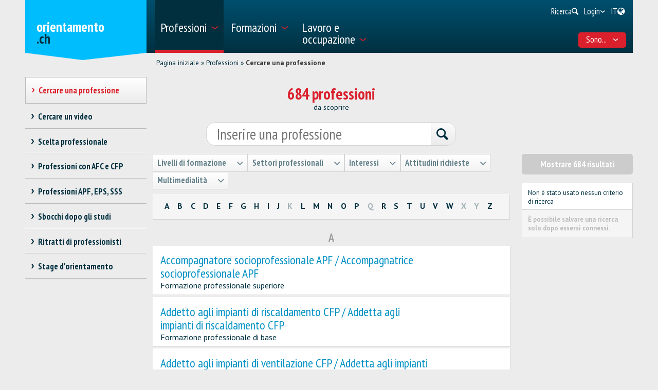

--- FILE ---
content_type: text/html; charset=utf-8
request_url: https://www.orientamento.ch/dyn/show/1893?lang=it&id=3654
body_size: 67495
content:

<!DOCTYPE html>
<!--[if IE 7]> 				 <html class="no-js ie7 mobileVersion" lang="it"> <![endif]-->
<!--[if IE 8]> 				 <html class="no-js mobileVersion lt-ie9" lang="it"> <![endif]-->
<!--[if IE 9]>			 		<html class="no-js mobileVersion ie9" lang="it"> <![endif]-->
<!--[if gt IE 8]>			 <html class="no-js mobileVersion" lang="it"> <![endif]-->
<html lang="it" class="mobileVersion">
<head>
<meta charset="utf-8"/>
<meta name="publisher" content="SDBB | CSFO"/>
<meta name="distribution" content="global"/>
<meta name="author" content="SDBB | CSFO"/>
<meta name="copyright" content="SDBB | CSFO"/>
<meta name="rating" content="general">
<meta name="language" content="it"/>
<meta id="viewport" name="viewport" content="width=device-width, initial-scale=1"/>
<meta name="cludocrawler" content="include"/>
<title>Cercare una professione - orientamento.ch</title>
<link rel="apple-touch-icon" sizes="180x180" href="/apple-touch-icon.png">
<link rel="icon" type="image/png" href="/favicon-32x32.png" sizes="32x32">
<link rel="icon" type="image/png" href="/favicon-16x16.png" sizes="16x16">
<link rel="icon" type="image/png" href="/android-chrome-192x192.png" sizes="192x192">
<link rel="icon" type="image/png" href="/android-chrome-512x512.png" sizes="512x512">
<link rel="manifest" href="/manifest.json">
<link rel="mask-icon" href="/safari-pinned-tab.svg" color="#5bbad5">
<meta name="theme-color" content="#ffffff">
<link rel="icon" type="image/x-icon" href="/favicon.ico"/>
<meta name="description" content="Su orientamento.ch sono descritte oltre 600 professioni di tutti i livelli di formazione. Per ognuna di esse sono presentate le attivit&#224; professionali, la formazione da svolgere, le prospettive professionali e le qualit&#224; requisite."/>
<meta property="og:type" content="website"/>
<meta property="og:locale" content="it_IT"/>
<meta property="og:locale:alternate" content="de_DE"/>
<meta property="og:locale:alternate" content="fr_FR"/>
<meta property="og:title" content="Cercare una professione"/>
<meta name="DC.title" content="Cercare una professione"/>
<meta property="og:description" content="Su orientamento.ch sono descritte oltre 600 professioni di tutti i livelli di formazione. Per ognuna di esse sono presentate le attivit&#224; professionali, la formazione da svolgere, le prospettive pro..."/>
<meta name="DC.description" content="Su orientamento.ch sono descritte oltre 600 professioni di tutti i livelli di formazione. Per ognuna di esse sono presentate le attivit&#224; professionali, la formazione da svolgere, le prospettive pro..."/>
<meta property="og:url" content="https://www.orientamento.ch/SharerWeb/Index?id=L2R5bi9zaG93LzE4OTM%2FbGFuZz1pdCZpZD0zNjU0"/>
<meta property="og:image" content="https://www.orientamento.ch/Web_file/Get?id=4328"/>
<meta property="og:image:alt" content="orientamento.ch"/>
<meta name="twitter:card" content="summary_large_image">
<script src="/bundles/sdbbInternet?v=Z5n4KIOdSZavWbSn342dVP9xxLPKmLtFsI4wBHxEHaU1"></script>
<link href="/Content/Internet_bb_main?v=PDgOJfZRnyETXopHBlcLtkPpUnh34fowmWBJbycQ7OU1" rel="stylesheet"/>
<script>


		var isAuthenticated = false;

		if (sdbb.ConvToBln('False')) {
			isAuthenticated = true;
		};



	</script>
<link rel="canonical" href="https://www.orientamento.ch/dyn/show/1893"/>
<!--[if IE 7]><link rel="stylesheet" href="/Content/Internet/css/fontello-ie7.css"/><![endif]-->
<!--[if lte IE 8]> <link rel="stylesheet" href="/Content/Internet/css/ie8-grid-foundation-4.css"/><![endif]-->
<!--[if lt IE 9]> <script src="/Content/Internet/js/respond.min.js"></script><![endif]-->
<link href="/Content/InternetCss?v=o6mLy3lCDCtwh9q1doDyJEH1mQRTeqaPipFj48I00jE1" rel="stylesheet"/>
<style>
		:root {
			--compare-count: 4;
		}
	</style>
<script>
		var gblCulture = "fr-CH";
		var gblLang = "it";
		var gblPage = "1893";
		var gblBreadCrump = "1893"; // BBCH-1876 : used to highlite menu
		var baseUrl = "/";
		var jsPath = "";
		var urlInternet = baseUrl + "dyn/show/";

		var resourceConfirmDelete = sdbb.htmlDecode('Desidera cancellare i dati definitivamente?');

		//ie11
		if (!!navigator.userAgent.match(/Trident\/7\./)) { //this is  royalSlider plugin wtih fix for ie11
			var path = '/Content/Internet/js/jquery.royalslider.fix.min.js';
			document.write('<script src="' + path + '"><\/script>');
			//everything else
		} else {
			var path = '/Content/Internet/js/jquery.royalslider.min.js';
			document.write('<script src="' + path + '"><\/script>');//regular royalSlider plugin
		}
	</script>
<script>
		var is_touch_device = 'ontouchstart' in document.documentElement;
		if (navigator.appVersion.indexOf("MSIE") == -1 && (!is_touch_device)) { // js/vendor/jquery should not be included for ie -> otherwise colorbox will crash
			var path = '/Content/Internet/js/vendor/zepto.js';
			document.write('<script src=' +
				('__proto__' in {} ? path : baseUrl + 'Scripts/jquery-1.10.2.min.js') +
				'><\/script>')
		}
	</script>
<script src="/bundles/sdbbInternetFooter?v=pVVDJexa0Ik8x2OaCT87NN_r9chRsYR7q5O692Vee3c1"></script>
</head>
<body id="dummy" class="detail fs-compare24">
<header>
<h1 class="sr-only" id="skiplink-h1">Vai al titolo</h1>
<ul class="sr-only" aria-roledescription="navigation" aria-labelledby="skiplink-h1">
<li><a accesskey="0" href="/dyn/show/1418">Torna alla homepage</a></li>
<li><a accesskey="1" href="javascript:void(0);" onclick="sdbbInternet.displayMenu()">Vai al menu principale</a></li>
<li><a accesskey="2" href="#main-content">Vai al contenuto</a></li>
<li><a accesskey="3" href="/dyn/show/121443">Vai alla pagina di ricerca</a></li>
<li><a accesskey="4" class="iframe" href="/dyn/show/1687">Vai al modulo di contatto</a></li>
<li><a accesskey="5" href="#footer">Vai al link nel pi&#232; di pagina</a></li>
</ul>
</header>
<div id="menu" class="custom-show-for-small ux17">
<div id="menu-wrapper" class="dl-menuwrapper">
<ul class="ux17_nav-mobile dl-menu dl-menuopen" role="menu">
<li class="ux17_has-sub" role="none">
<a class="has-i ux17_isactive" href="#" aria-expanded="false" tabindex="-1" role="menuitem" aria-haspopup="true" aria-current="true">Professioni<i class="access-icon-arrow" aria-hidden="true"></i></a>
<ul class="dl-submenu levelbox level-1" role="menu" aria-label="Menù principale">
<li class="ux17_featurebox" role="none">
<a class="arrow toplink has-i" href="/dyn/show/1893" role="menuitem"><i class="access-icon-arrow" aria-hidden="true"></i>Professioni</a>
</li>
<li class="ux17_featurebox" role="none">
<a class="arrow toplink has-i" href="/dyn/show/170785" role="menuitem"><i class="access-icon-arrow" aria-hidden="true"></i>Stage d'orientamento</a>
</li>
<li class="ux17_featurebox" role="none">
<a class="arrow toplink has-i" href="/dyn/show/61007" role="menuitem" tabindex="- 1">
<i class="access -icon-arrow" aria-hidden="true"></i>
<div class="mob-teaser-cont">
<strong>Scelta professionale</strong>
<span class="teaser-byline">Scopri il mondo delle professioni e rifletti sulla tua scelta professionale.</span>
</div>
</a>
</li>
<li role="none">
<a class="page_1893" href="/dyn/show/1893" role="menuitem" tabindex="-1"> Cercare una professione</a>
</li>
<li role="none">
<a class="page_1904" href="/dyn/show/1904" role="menuitem" tabindex="-1"> Cercare un video</a>
</li>
<li role="none" class="ux17_has-sub not-active">
<a class="has-i" aria-expanded="false" aria-haspopup="true" href="#" role="menuitem" tabindex="-1"> Scelta professionale<i class="access-icon-arrow" aria-hidden="true"></i></a>
<ul class="dl-submenu levelbox level-2" role="menu" aria-label="Interessi e caratteristiche personali">
<li role="none">
<a class="page_197950" href="/dyn/show/61007" role="menuitem" tabindex="-1"> Scelta professionale</a>
</li>
<li role="none" class="ux17_has-sub not-active">
<a class="has-i" aria-expanded="false" aria-haspopup="true" href="#" role="menuitem" tabindex="-1"> Interessi e caratteristiche personali<i class="access-icon-arrow" aria-hidden="true"></i></a>
<ul class="dl-submenu levelbox level-3" role="menu" aria-label="Per docenti: Interessi e caratteristiche personali">
<li role="none">
<a class="page_198164" href="/dyn/show/197950" role="menuitem" tabindex="-1"> Interessi e caratteristiche personali</a>
</li>
<li role="none">
<a class="page_198164" href="/dyn/show/198164" role="menuitem" tabindex="-1"> Per docenti: Interessi e caratteristiche personali</a>
</li>
</ul>
</li>
<li role="none" class="ux17_has-sub not-active">
<a class="has-i" aria-expanded="false" aria-haspopup="true" href="#" role="menuitem" tabindex="-1"> Professioni e formazioni<i class="access-icon-arrow" aria-hidden="true"></i></a>
<ul class="dl-submenu levelbox level-3" role="menu" aria-label="Per docenti: Professioni e formazioni">
<li role="none">
<a class="page_198504" href="/dyn/show/198403" role="menuitem" tabindex="-1"> Professioni e formazioni</a>
</li>
<li role="none">
<a class="page_198504" href="/dyn/show/198504" role="menuitem" tabindex="-1"> Per docenti: Professioni e formazioni</a>
</li>
</ul>
</li>
<li role="none" class="ux17_has-sub not-active">
<a class="has-i" aria-expanded="false" aria-haspopup="true" href="#" role="menuitem" tabindex="-1"> Caratteristiche personali e abilità<i class="access-icon-arrow" aria-hidden="true"></i></a>
<ul class="dl-submenu levelbox level-3" role="menu" aria-label="Per docenti: Caratteristiche personali e abilità">
<li role="none">
<a class="page_199405" href="/dyn/show/199161" role="menuitem" tabindex="-1"> Caratteristiche personali e abilità</a>
</li>
<li role="none">
<a class="page_199405" href="/dyn/show/199405" role="menuitem" tabindex="-1"> Per docenti: Caratteristiche personali e abilità</a>
</li>
</ul>
</li>
<li role="none" class="ux17_has-sub not-active">
<a class="has-i" aria-expanded="false" aria-haspopup="true" href="#" role="menuitem" tabindex="-1"> Fare uno stage<i class="access-icon-arrow" aria-hidden="true"></i></a>
<ul class="dl-submenu levelbox level-3" role="menu" aria-label="Per docenti: Stage d'orientamento">
<li role="none">
<a class="page_200520" href="/dyn/show/200276" role="menuitem" tabindex="-1"> Fare uno stage</a>
</li>
<li role="none">
<a class="page_200520" href="/dyn/show/200520" role="menuitem" tabindex="-1"> Per docenti: Stage d'orientamento</a>
</li>
</ul>
</li>
<li role="none" class="ux17_has-sub not-active">
<a class="has-i" aria-expanded="false" aria-haspopup="true" href="#" role="menuitem" tabindex="-1"> Esaminare e prendere una decisione<i class="access-icon-arrow" aria-hidden="true"></i></a>
<ul class="dl-submenu levelbox level-3" role="menu" aria-label="Per docenti: Esaminare e prendere una decisione">
<li role="none">
<a class="page_201111" href="/dyn/show/200885" role="menuitem" tabindex="-1"> Esaminare e prendere una decisione</a>
</li>
<li role="none">
<a class="page_201111" href="/dyn/show/201111" role="menuitem" tabindex="-1"> Per docenti: Esaminare e prendere una decisione</a>
</li>
</ul>
</li>
<li role="none" class="ux17_has-sub not-active">
<a class="has-i" aria-expanded="false" aria-haspopup="true" href="#" role="menuitem" tabindex="-1"> Cercare un posto di tirocinio o iscriversi ad una scuola<i class="access-icon-arrow" aria-hidden="true"></i></a>
<ul class="dl-submenu levelbox level-3" role="menu" aria-label="Per docenti: Cercare un posto di tirocinio o iscriversi ad una scuola">
<li role="none">
<a class="page_202045" href="/dyn/show/201837" role="menuitem" tabindex="-1"> Cercare un posto di tirocinio o iscriversi ad una scuola</a>
</li>
<li role="none">
<a class="page_202045" href="/dyn/show/202045" role="menuitem" tabindex="-1"> Per docenti: Cercare un posto di tirocinio o iscriversi ad una scuola</a>
</li>
</ul>
</li>
<li role="none" class="ux17_has-sub not-active">
<a class="has-i" aria-expanded="false" aria-haspopup="true" href="#" role="menuitem" tabindex="-1"> Prepararsi per la nuova formazione<i class="access-icon-arrow" aria-hidden="true"></i></a>
<ul class="dl-submenu levelbox level-3" role="menu" aria-label="Per docenti: Prepararsi per la nuova formazione">
<li role="none">
<a class="page_202943" href="/dyn/show/202839" role="menuitem" tabindex="-1"> Prepararsi per la nuova formazione</a>
</li>
<li role="none">
<a class="page_202943" href="/dyn/show/202943" role="menuitem" tabindex="-1"> Per docenti: Prepararsi per la nuova formazione</a>
</li>
</ul>
</li>
</ul>
</li>
<li role="none" class="ux17_has-sub not-active">
<a class="has-i" aria-expanded="false" aria-haspopup="true" href="#" role="menuitem" tabindex="-1"> Professioni con AFC e CFP<i class="access-icon-arrow" aria-hidden="true"></i></a>
<ul class="dl-submenu levelbox level-2" role="menu" aria-label="AFC - formazione di 3 o 4 anni">
<li role="none" class="ux17_has-sub not-active">
<a class="has-i" aria-expanded="false" aria-haspopup="true" href="#" role="menuitem" tabindex="-1"> AFC - formazione di 3 o 4 anni<i class="access-icon-arrow" aria-hidden="true"></i></a>
<ul class="dl-submenu levelbox level-3" role="menu" aria-label="Ricerca professioni AFC">
<li role="none">
<a class="page_2086" href="/dyn/show/1922" role="menuitem" tabindex="-1"> Attestato federale di capacità AFC</a>
</li>
<li role="none">
<a class="page_2086" href="/dyn/show/2086" role="menuitem" tabindex="-1"> Ricerca professioni AFC</a>
</li>
</ul>
</li>
<li role="none" class="ux17_has-sub not-active">
<a class="has-i" aria-expanded="false" aria-haspopup="true" href="#" role="menuitem" tabindex="-1"> CFP - formazione di 2 anni<i class="access-icon-arrow" aria-hidden="true"></i></a>
<ul class="dl-submenu levelbox level-3" role="menu" aria-label="Ricerca professioni CFP">
<li role="none">
<a class="page_2152" href="/dyn/show/2101" role="menuitem" tabindex="-1"> Certificato federale di formazione pratica CFP</a>
</li>
<li role="none">
<a class="page_2152" href="/dyn/show/2152" role="menuitem" tabindex="-1"> Ricerca professioni CFP</a>
</li>
<li role="none">
<a class="page_2035" href="/dyn/show/2035" role="menuitem" tabindex="-1"> Tutte le professioni CFP</a>
</li>
<li role="none">
<a class="page_26459" href="/dyn/show/26459" role="menuitem" tabindex="-1"> Dal CFP all'AFC</a>
</li>
</ul>
</li>
<li role="none">
<a class="page_2604" href="/dyn/show/2604" role="menuitem" tabindex="-1"> Esplorare le professioni</a>
</li>
<li role="none">
<a class="page_2693" href="/dyn/show/2693" role="menuitem" tabindex="-1"> Autovalutazione delle attitudini</a>
</li>
</ul>
</li>
<li role="none" class="ux17_has-sub not-active">
<a class="has-i" aria-expanded="false" aria-haspopup="true" href="#" role="menuitem" tabindex="-1"> Professioni APF, EPS, SSS<i class="access-icon-arrow" aria-hidden="true"></i></a>
<ul class="dl-submenu levelbox level-2" role="menu" aria-label="Ricerca professioni APF/EPS/SSS">
<li role="none">
<a class="page_35273" href="/dyn/show/12549" role="menuitem" tabindex="-1"> Professioni della formazione professionale superiore</a>
</li>
<li role="none">
<a class="page_35273" href="/dyn/show/35273" role="menuitem" tabindex="-1"> Ricerca professioni APF/EPS/SSS</a>
</li>
</ul>
</li>
<li role="none" class="ux17_has-sub not-active">
<a class="has-i" aria-expanded="false" aria-haspopup="true" href="#" role="menuitem" tabindex="-1"> Sbocchi dopo gli studi<i class="access-icon-arrow" aria-hidden="true"></i></a>
<ul class="dl-submenu levelbox level-2" role="menu" aria-label="Ricerca professioni ASP/SUP/UNI">
<li role="none">
<a class="page_13349" href="/dyn/show/13349" role="menuitem" tabindex="-1"> Ricerca professioni ASP/SUP/UNI</a>
</li>
<li role="none">
<a class="page_2468" href="/dyn/show/2468" role="menuitem" tabindex="-1"> Sbocchi per ambito di studio</a>
</li>
<li role="none">
<a class="page_2520" href="/dyn/show/2520" role="menuitem" tabindex="-1"> Settori d'attività</a>
</li>
<li role="none">
<a class="page_249099" href="/dyn/show/249099" role="menuitem" tabindex="-1"> Situazione occupazionale a 1 anno dal diploma</a>
</li>
</ul>
</li>
<li role="none" class="ux17_has-sub not-active">
<a class="has-i" aria-expanded="false" aria-haspopup="true" href="#" role="menuitem" tabindex="-1"> Ritratti di professionisti<i class="access-icon-arrow" aria-hidden="true"></i></a>
<ul class="dl-submenu levelbox level-2" role="menu" aria-label="Ritratti per settore">
<li role="none">
<a class="page_237980" href="/dyn/show/237792" role="menuitem" tabindex="-1"> Ritratti di professionisti</a>
</li>
<li role="none">
<a class="page_237980" href="/dyn/show/237980" role="menuitem" tabindex="-1"> Ritratti per settore</a>
</li>
</ul>
</li>
<li role="none" class="ux17_has-sub not-active">
<a class="has-i" aria-expanded="false" aria-haspopup="true" href="#" role="menuitem" tabindex="-1"> Stage d'orientamento<i class="access-icon-arrow" aria-hidden="true"></i></a>
<ul class="dl-submenu levelbox level-2" role="menu" aria-label="Ricerca di uno stage">
<li role="none">
<a class="page_170785" href="/dyn/show/2732" role="menuitem" tabindex="-1"> Fare uno stage</a>
</li>
<li role="none">
<a class="page_170785" href="/dyn/show/170785" role="menuitem" tabindex="-1"> Ricerca di uno stage</a>
</li>
</ul>
</li>
</ul>
</li>
<li class="ux17_has-sub" role="none">
<a class="has-i " href="#" aria-expanded="false" tabindex="-1" role="menuitem" aria-haspopup="true">Formazioni<i class="access-icon-arrow" aria-hidden="true"></i></a>
<ul class="dl-submenu levelbox level-1" role="menu" aria-label="Menù principale">
<li class="ux17_featurebox" role="none">
<a class="arrow toplink has-i" href="/dyn/show/2930" role="menuitem"><i class="access-icon-arrow" aria-hidden="true"></i>Posti di tirocinio</a>
</li>
<li class="ux17_featurebox" role="none">
<a class="arrow toplink has-i" href="/dyn/show/170785" role="menuitem"><i class="access-icon-arrow" aria-hidden="true"></i>Stage d'orientamento</a>
</li>
<li class="ux17_featurebox" role="none">
<a class="arrow toplink has-i" href="/dyn/show/2879" role="menuitem"><i class="access-icon-arrow" aria-hidden="true"></i>Formazioni</a>
</li>
<li class="ux17_featurebox" role="none">
<a class="arrow toplink has-i" href="/dyn/show/4069?step=1" role="menuitem" tabindex="- 1">
<i class="access -icon-arrow" aria-hidden="true"></i>
<div class="mob-teaser-cont">
<strong>Scelta degli studi</strong>
<span class="teaser-byline">Cosa studiare?</span>
</div>
</a>
</li>
<li role="none" class="ux17_has-sub not-active">
<a class="has-i" aria-expanded="false" aria-haspopup="true" href="#" role="menuitem" tabindex="-1"> Sistema educativo svizzero<i class="access-icon-arrow" aria-hidden="true"></i></a>
<ul class="dl-submenu levelbox level-2" role="menu" aria-label="Schemi di formazione per settore">
<li role="none">
<a class="page_2841" href="/dyn/show/2800" role="menuitem" tabindex="-1"> Sistema educativo svizzero</a>
</li>
<li role="none">
<a class="page_2841" href="/dyn/show/2841" role="menuitem" tabindex="-1"> Schemi di formazione per settore</a>
</li>
</ul>
</li>
<li role="none" class="ux17_has-sub not-active">
<a class="has-i" aria-expanded="false" aria-haspopup="true" href="#" role="menuitem" tabindex="-1"> Cercare una formazione<i class="access-icon-arrow" aria-hidden="true"></i></a>
<ul class="dl-submenu levelbox level-2" role="menu" aria-label="Ricerca per istituto scolastico">
<li role="none">
<a class="page_157901" href="/dyn/show/2879" role="menuitem" tabindex="-1"> Cercare una formazione</a>
</li>
<li role="none">
<a class="page_157901" href="/dyn/show/157901" role="menuitem" tabindex="-1"> Ricerca per istituto scolastico</a>
</li>
<li role="none">
<a class="page_128618" href="/dyn/show/128618" role="menuitem" tabindex="-1"> Gestione dei dati</a>
</li>
</ul>
</li>
<li role="none" class="ux17_has-sub not-active">
<a class="has-i" aria-expanded="false" aria-haspopup="true" href="#" role="menuitem" tabindex="-1"> Formazione professionale di base<i class="access-icon-arrow" aria-hidden="true"></i></a>
<ul class="dl-submenu levelbox level-2" role="menu" aria-label="Ricerca posto di tirocinio">
<li role="none">
<a class="page_2930" href="/dyn/show/2930" role="menuitem" tabindex="-1"> Ricerca posto di tirocinio</a>
</li>
<li role="none">
<a class="page_2944" href="/dyn/show/2944" role="menuitem" tabindex="-1"> Ricerca formazione in una scuola professionale a tempo pieno</a>
</li>
<li role="none">
<a class="page_2958" href="/dyn/show/2958" role="menuitem" tabindex="-1"> Formazione in azienda o in una scuola a tempo pieno</a>
</li>
<li role="none" class="ux17_has-sub not-active">
<a class="has-i" aria-expanded="false" aria-haspopup="true" href="#" role="menuitem" tabindex="-1"> Candidarsi per un posto di tirocinio<i class="access-icon-arrow" aria-hidden="true"></i></a>
<ul class="dl-submenu levelbox level-3" role="menu" aria-label="Cercare un posto di tirocinio">
<li role="none">
<a class="page_204406" href="/dyn/show/204406" role="menuitem" tabindex="-1"> Cercare un posto di tirocinio</a>
</li>
<li role="none">
<a class="page_205271" href="/dyn/show/205271" role="menuitem" tabindex="-1"> Candidarsi per un posto di tirocinio</a>
</li>
<li role="none">
<a class="page_38701" href="/dyn/show/38701" role="menuitem" tabindex="-1"> Il mio dossier di candidatura</a>
</li>
<li role="none">
<a class="page_214934" href="/dyn/show/214934" role="menuitem" tabindex="-1"> Lettera di motivazione</a>
</li>
<li role="none">
<a class="page_209988" href="/dyn/show/209988" role="menuitem" tabindex="-1"> Curriculum Vitae</a>
</li>
<li role="none">
<a class="page_38706" href="/dyn/show/38706" role="menuitem" tabindex="-1"> Stage di selezione</a>
</li>
<li role="none">
<a class="page_232033" href="/dyn/show/232033" role="menuitem" tabindex="-1"> Colloquio</a>
</li>
<li role="none">
<a class="page_205062" href="/dyn/show/205062" role="menuitem" tabindex="-1"> Contratto di tirocinio</a>
</li>
<li role="none">
<a class="page_239527" href="/dyn/show/239527" role="menuitem" tabindex="-1"> Video sulla ricerca di un posto di tirocinio</a>
</li>
</ul>
</li>
<li role="none">
<a class="page_3270" href="/dyn/show/3270" role="menuitem" tabindex="-1"> Esami d'ammissione, test attitudinali</a>
</li>
<li role="none">
<a class="page_3231" href="/dyn/show/3231" role="menuitem" tabindex="-1"> Salario durante il tirocinio</a>
</li>
<li role="none">
<a class="page_3362" href="/dyn/show/3362" role="menuitem" tabindex="-1"> Consigli per apprendisti</a>
</li>
<li role="none">
<a class="page_3309" href="/dyn/show/3309" role="menuitem" tabindex="-1"> Maturità professionale</a>
</li>
<li role="none">
<a class="page_65131" href="/dyn/show/65131" role="menuitem" tabindex="-1"> Tirocinio dopo la maturità liceale</a>
</li>
</ul>
</li>
<li role="none" class="ux17_has-sub not-active">
<a class="has-i" aria-expanded="false" aria-haspopup="true" href="#" role="menuitem" tabindex="-1"> Maturità, scuole di formazione generale<i class="access-icon-arrow" aria-hidden="true"></i></a>
<ul class="dl-submenu levelbox level-2" role="menu" aria-label="Tre tipi di maturità">
<li role="none">
<a class="page_140997" href="/dyn/show/140997" role="menuitem" tabindex="-1"> Tre tipi di maturità</a>
</li>
<li role="none">
<a class="page_141086" href="/dyn/show/141086" role="menuitem" tabindex="-1"> Maturità professionale</a>
</li>
<li role="none">
<a class="page_3438" href="/dyn/show/3438" role="menuitem" tabindex="-1"> Certificato di scuola specializzata, maturità specializzata</a>
</li>
<li role="none" class="ux17_has-sub not-active">
<a class="has-i" aria-expanded="false" aria-haspopup="true" href="#" role="menuitem" tabindex="-1"> Attestato di maturità<i class="access-icon-arrow" aria-hidden="true"></i></a>
<ul class="dl-submenu levelbox level-3" role="menu" aria-label="Maturità liceale per adulti">
<li role="none">
<a class="page_10549" href="/dyn/show/3452" role="menuitem" tabindex="-1"> Attestato di maturità</a>
</li>
<li role="none">
<a class="page_10549" href="/dyn/show/10549" role="menuitem" tabindex="-1"> Maturità liceale per adulti</a>
</li>
</ul>
</li>
</ul>
</li>
<li role="none" class="ux17_has-sub not-active">
<a class="has-i" aria-expanded="false" aria-haspopup="true" href="#" role="menuitem" tabindex="-1"> Scuole universitarie SUP, ASP, Uni/Poli<i class="access-icon-arrow" aria-hidden="true"></i></a>
<ul class="dl-submenu levelbox level-2" role="menu" aria-label="Ricerca formazione in una scuola universitaria">
<li role="none">
<a class="page_4002" href="/dyn/show/4002" role="menuitem" tabindex="-1"> Ricerca formazione in una scuola universitaria</a>
</li>
<li role="none" class="ux17_has-sub not-active">
<a class="has-i" aria-expanded="false" aria-haspopup="true" href="#" role="menuitem" tabindex="-1"> Test d’interesse per gli studi<i class="access-icon-arrow" aria-hidden="true"></i></a>
<ul class="dl-submenu levelbox level-3" role="menu" aria-label="Test d'interesse per gli studi TIPS">
<li role="none">
<a class="page_4069" href="/dyn/show/4069" role="menuitem" tabindex="-1"> Test d'interesse per gli studi TIPS</a>
</li>
</ul>
</li>
<li role="none" class="ux17_has-sub not-active">
<a class="has-i" aria-expanded="false" aria-haspopup="true" href="#" role="menuitem" tabindex="-1"> Ambiti e indirizzi di studio: panoramica<i class="access-icon-arrow" aria-hidden="true"></i></a>
<ul class="dl-submenu levelbox level-3" role="menu" aria-label="Teologia, scienze delle religioni">
<li role="none">
<a class="page_4498" href="/dyn/show/3963" role="menuitem" tabindex="-1"> Panoramica</a>
</li>
<li role="none">
<a class="page_4498" href="/dyn/show/4498" role="menuitem" tabindex="-1"> Teologia, scienze delle religioni</a>
</li>
<li role="none">
<a class="page_10217" href="/dyn/show/10217" role="menuitem" tabindex="-1"> Diritto, scienze economiche</a>
</li>
<li role="none">
<a class="page_4303" href="/dyn/show/4303" role="menuitem" tabindex="-1"> Medicina, salute, sport</a>
</li>
<li role="none">
<a class="page_4381" href="/dyn/show/4381" role="menuitem" tabindex="-1"> Scienze sociali</a>
</li>
<li role="none">
<a class="page_4459" href="/dyn/show/4459" role="menuitem" tabindex="-1"> Lingue e letteratura, comunicazione, informazione</a>
</li>
<li role="none">
<a class="page_2997" href="/dyn/show/2997" role="menuitem" tabindex="-1"> Scienze storiche e delle civiltà</a>
</li>
<li role="none">
<a class="page_4225" href="/dyn/show/4225" role="menuitem" tabindex="-1"> Arte, musica, design</a>
</li>
<li role="none">
<a class="page_4108" href="/dyn/show/4108" role="menuitem" tabindex="-1"> Matematica, informatica</a>
</li>
<li role="none">
<a class="page_4186" href="/dyn/show/4186" role="menuitem" tabindex="-1"> Scienze naturali e ambientali</a>
</li>
<li role="none">
<a class="page_4147" href="/dyn/show/4147" role="menuitem" tabindex="-1"> Scienze tecniche</a>
</li>
<li role="none">
<a class="page_4537" href="/dyn/show/4537" role="menuitem" tabindex="-1"> Insegnamento, professioni pedagogiche</a>
</li>
</ul>
</li>
<li role="none" class="ux17_has-sub not-active">
<a class="has-i" aria-expanded="false" aria-haspopup="true" href="#" role="menuitem" tabindex="-1"> 3 tipi di scuole universitarie: SUP, ASP, Uni/Poli<i class="access-icon-arrow" aria-hidden="true"></i></a>
<ul class="dl-submenu levelbox level-3" role="menu" aria-label="Scuole universitarie a confronto">
<li role="none">
<a class="page_4615" href="/dyn/show/4615" role="menuitem" tabindex="-1"> Scuole universitarie a confronto</a>
</li>
<li role="none">
<a class="page_4654" href="/dyn/show/4654" role="menuitem" tabindex="-1"> Scuole universitarie professionali SUP</a>
</li>
<li role="none">
<a class="page_5045" href="/dyn/show/5045" role="menuitem" tabindex="-1"> Alte scuole pedagogiche ASP</a>
</li>
<li role="none">
<a class="page_5435" href="/dyn/show/5435" role="menuitem" tabindex="-1"> Università e politecnici</a>
</li>
<li role="none">
<a class="page_123032" href="/dyn/show/123032" role="menuitem" tabindex="-1"> Classifiche delle scuole universitarie e scelta degli studi</a>
</li>
<li role="none">
<a class="page_253821" href="/dyn/show/253821" role="menuitem" tabindex="-1"> Giornate informative</a>
</li>
</ul>
</li>
<li role="none" class="ux17_has-sub not-active">
<a class="has-i" aria-expanded="false" aria-haspopup="true" href="#" role="menuitem" tabindex="-1"> Studiare, titoli rilasciati<i class="access-icon-arrow" aria-hidden="true"></i></a>
<ul class="dl-submenu levelbox level-3" role="menu" aria-label="Organizzazione degli studi">
<li role="none">
<a class="page_41078" href="/dyn/show/41078" role="menuitem" tabindex="-1"> Organizzazione degli studi</a>
</li>
<li role="none">
<a class="page_7993" href="/dyn/show/7993" role="menuitem" tabindex="-1"> Discipline e combinazioni di materie</a>
</li>
<li role="none">
<a class="page_9647" href="/dyn/show/9647" role="menuitem" tabindex="-1"> Titoli: bachelor, master, PhD</a>
</li>
<li role="none">
<a class="page_9686" href="/dyn/show/9686" role="menuitem" tabindex="-1"> Titoli di formazione continua: MAS, DAS, CAS</a>
</li>
<li role="none">
<a class="page_7087" href="/dyn/show/7087" role="menuitem" tabindex="-1"> Vita studentesca</a>
</li>
<li role="none">
<a class="page_138333" href="/dyn/show/138333" role="menuitem" tabindex="-1"> Studiare in una scuola universitaria all'estero</a>
</li>
</ul>
</li>
<li role="none" class="ux17_has-sub not-active">
<a class="has-i" aria-expanded="false" aria-haspopup="true" href="#" role="menuitem" tabindex="-1"> Ammissione, iscrizione<i class="access-icon-arrow" aria-hidden="true"></i></a>
<ul class="dl-submenu levelbox level-3" role="menu" aria-label="Ammissione - Panoramica">
<li role="none">
<a class="page_8245" href="/dyn/show/8245" role="menuitem" tabindex="-1"> Ammissione - Panoramica</a>
</li>
<li role="none">
<a class="page_6619" href="/dyn/show/6619" role="menuitem" tabindex="-1"> Accesso limitato</a>
</li>
<li role="none">
<a class="page_6658" href="/dyn/show/6658" role="menuitem" tabindex="-1"> Ammissione alle SUP</a>
</li>
<li role="none">
<a class="page_6697" href="/dyn/show/6697" role="menuitem" tabindex="-1"> Ammissione alle ASP</a>
</li>
<li role="none">
<a class="page_6736" href="/dyn/show/6736" role="menuitem" tabindex="-1"> Ammissione a università e politecnici</a>
</li>
<li role="none">
<a class="page_138161" href="/dyn/show/138161" role="menuitem" tabindex="-1"> Ammissione in una scuola universitaria svizzera con un diploma estero</a>
</li>
<li role="none">
<a class="page_6775" href="/dyn/show/6775" role="menuitem" tabindex="-1"> Iscrizione agli studi</a>
</li>
<li role="none">
<a class="page_6814" href="/dyn/show/6814" role="menuitem" tabindex="-1"> Prepararsi agli studi</a>
</li>
</ul>
</li>
</ul>
</li>
<li role="none" class="ux17_has-sub not-active">
<a class="has-i" aria-expanded="false" aria-haspopup="true" href="#" role="menuitem" tabindex="-1"> Formazione professionale superiore<i class="access-icon-arrow" aria-hidden="true"></i></a>
<ul class="dl-submenu levelbox level-2" role="menu" aria-label="Scuole specializzate superiori SSS">
<li role="none">
<a class="page_3466" href="/dyn/show/3466" role="menuitem" tabindex="-1"> Scuole specializzate superiori SSS</a>
</li>
<li role="none">
<a class="page_3880" href="/dyn/show/3880" role="menuitem" tabindex="-1"> Attestati e diplomi federali APF, EPS</a>
</li>
</ul>
</li>
<li role="none" class="ux17_has-sub not-active">
<a class="has-i" aria-expanded="false" aria-haspopup="true" href="#" role="menuitem" tabindex="-1"> Formazione continua<i class="access-icon-arrow" aria-hidden="true"></i></a>
<ul class="dl-submenu levelbox level-2" role="menu" aria-label="Ricerca formazione continua">
<li role="none">
<a class="page_7179" href="/dyn/show/7140" role="menuitem" tabindex="-1"> Corsi e perfezionamenti</a>
</li>
<li role="none">
<a class="page_7179" href="/dyn/show/7179" role="menuitem" tabindex="-1"> Ricerca formazione continua</a>
</li>
</ul>
</li>
<li role="none">
<a class="page_80442" href="/dyn/show/80442" role="menuitem" tabindex="-1"> Competenze di base</a>
</li>
<li role="none" class="ux17_has-sub not-active">
<a class="has-i" aria-expanded="false" aria-haspopup="true" href="#" role="menuitem" tabindex="-1"> Qualifica professionale per adulti<i class="access-icon-arrow" aria-hidden="true"></i></a>
<ul class="dl-submenu levelbox level-2" role="menu" aria-label="Panoramica">
<li role="none">
<a class="page_123538" href="/dyn/show/123538" role="menuitem" tabindex="-1"> Panoramica</a>
</li>
<li role="none">
<a class="page_115332" href="/dyn/show/115332" role="menuitem" tabindex="-1"> Portali d’accesso</a>
</li>
<li role="none">
<a class="page_6215" href="/dyn/show/6215" role="menuitem" tabindex="-1"> Ammissione diretta all'esame finale</a>
</li>
<li role="none" class="ux17_has-sub not-active">
<a class="has-i" aria-expanded="false" aria-haspopup="true" href="#" role="menuitem" tabindex="-1"> Validazione degli apprendimenti acquisiti<i class="access-icon-arrow" aria-hidden="true"></i></a>
<ul class="dl-submenu levelbox level-3" role="menu" aria-label="Validazione: offerte e indirizzi">
<li role="none">
<a class="page_26870" href="/dyn/show/7246" role="menuitem" tabindex="-1"> La validazione degli apprendimenti acquisiti</a>
</li>
<li role="none">
<a class="page_26870" href="/dyn/show/26870" role="menuitem" tabindex="-1"> Validazione: offerte e indirizzi</a>
</li>
</ul>
</li>
<li role="none">
<a class="page_26909" href="/dyn/show/26909" role="menuitem" tabindex="-1"> Formazione professionale di base ridotta</a>
</li>
<li role="none">
<a class="page_26948" href="/dyn/show/26948" role="menuitem" tabindex="-1"> Formazione professionale di base classica</a>
</li>
<li role="none">
<a class="page_7285" href="/dyn/show/7285" role="menuitem" tabindex="-1"> Possibilità per la formazione superiore</a>
</li>
</ul>
</li>
<li role="none" class="ux17_has-sub not-active">
<a class="has-i" aria-expanded="false" aria-haspopup="true" href="#" role="menuitem" tabindex="-1"> Corsi e soggiorni linguistici<i class="access-icon-arrow" aria-hidden="true"></i></a>
<ul class="dl-submenu levelbox level-2" role="menu" aria-label="Imparare un’altra lingua">
<li role="none">
<a class="page_123294" href="/dyn/show/123294" role="menuitem" tabindex="-1"> Imparare un’altra lingua</a>
</li>
<li role="none" class="ux17_has-sub not-active">
<a class="has-i" aria-expanded="false" aria-haspopup="true" href="#" role="menuitem" tabindex="-1"> Diplomi di lingua e livelli<i class="access-icon-arrow" aria-hidden="true"></i></a>
<ul class="dl-submenu levelbox level-3" role="menu" aria-label="Tedesco">
<li role="none">
<a class="page_78530" href="/dyn/show/10004" role="menuitem" tabindex="-1"> Diplomi e livelli</a>
</li>
<li role="none">
<a class="page_78530" href="/dyn/show/78530" role="menuitem" tabindex="-1"> Tedesco</a>
</li>
<li role="none">
<a class="page_78579" href="/dyn/show/78579" role="menuitem" tabindex="-1"> Inglese</a>
</li>
<li role="none">
<a class="page_78556" href="/dyn/show/78556" role="menuitem" tabindex="-1"> Francese</a>
</li>
<li role="none">
<a class="page_78602" href="/dyn/show/78602" role="menuitem" tabindex="-1"> Italiano</a>
</li>
<li role="none">
<a class="page_78625" href="/dyn/show/78625" role="menuitem" tabindex="-1"> Portoghese, spagnolo</a>
</li>
<li role="none">
<a class="page_78648" href="/dyn/show/78648" role="menuitem" tabindex="-1"> Cinese, giapponese, russo</a>
</li>
</ul>
</li>
</ul>
</li>
<li role="none">
<a class="page_138240" href="/dyn/show/138240" role="menuitem" tabindex="-1"> Svolgere una formazione all'estero</a>
</li>
<li role="none" class="ux17_has-sub not-active">
<a class="has-i" aria-expanded="false" aria-haspopup="true" href="#" role="menuitem" tabindex="-1"> Soluzioni transitorie<i class="access-icon-arrow" aria-hidden="true"></i></a>
<ul class="dl-submenu levelbox level-2" role="menu" aria-label="Misure di transizione">
<li role="none">
<a class="page_7430" href="/dyn/show/7430" role="menuitem" tabindex="-1"> Misure di transizione</a>
</li>
<li role="none">
<a class="page_7469" href="/dyn/show/7469" role="menuitem" tabindex="-1"> Altre soluzioni transitorie</a>
</li>
</ul>
</li>
<li role="none" class="ux17_has-sub not-active">
<a class="has-i" aria-expanded="false" aria-haspopup="true" href="#" role="menuitem" tabindex="-1"> Corsi propedeutici, passerelle<i class="access-icon-arrow" aria-hidden="true"></i></a>
<ul class="dl-submenu levelbox level-2" role="menu" aria-label="Corsi propedeutici, stage">
<li role="none">
<a class="page_57188" href="/dyn/show/57188" role="menuitem" tabindex="-1"> Corsi propedeutici, stage</a>
</li>
<li role="none">
<a class="page_56918" href="/dyn/show/56918" role="menuitem" tabindex="-1"> Esame complementare "passerella"</a>
</li>
<li role="none">
<a class="page_7561" href="/dyn/show/7561" role="menuitem" tabindex="-1"> Anno sabbatico dopo la maturità</a>
</li>
</ul>
</li>
<li role="none">
<a class="page_7770" href="/dyn/show/7770" role="menuitem" tabindex="-1"> Finanziare la propria formazione</a>
</li>
<li role="none">
<a class="page_9313" href="/dyn/show/9313" role="menuitem" tabindex="-1"> Formazione e handicap</a>
</li>
</ul>
</li>
<li class="ux17_has-sub" role="none">
<a class="has-i " href="#" aria-expanded="false" tabindex="-1" role="menuitem" aria-haspopup="true">Lavoro e occupazione<i class="access-icon-arrow" aria-hidden="true"></i></a>
<ul class="dl-submenu levelbox level-1" role="menu" aria-label="Menù principale">
<li class="ux17_featurebox" role="none">
<a class="arrow toplink has-i" href="https://carriera.orientamento.ch/?mtm_campaign=bbch" role="menuitem" tabindex="- 1">
<i class="access -icon-arrow" aria-hidden="true"></i>
<div class="mob-teaser-cont">
<strong>Chiarire la propria situazione professionale</strong>
<span class="teaser-byline">12 brevi questionari offrono consigli e chiarimenti.</span>
</div>
</a>
</li>
<li role="none" class="ux17_has-sub not-active">
<a class="has-i" aria-expanded="false" aria-haspopup="true" href="#" role="menuitem" tabindex="-1"> Accedere al mondo del lavoro<i class="access-icon-arrow" aria-hidden="true"></i></a>
<ul class="dl-submenu levelbox level-2" role="menu" aria-label="Esperienze lavorative, stage, volontariato">
<li role="none">
<a class="page_3114" href="/dyn/show/3114" role="menuitem" tabindex="-1"> Esperienze lavorative, stage, volontariato</a>
</li>
<li role="none">
<a class="page_8327" href="/dyn/show/8327" role="menuitem" tabindex="-1"> Tirocinio, e poi?</a>
</li>
<li role="none" class="ux17_has-sub not-active">
<a class="has-i" aria-expanded="false" aria-haspopup="true" href="#" role="menuitem" tabindex="-1"> Studi universitari, e poi?<i class="access-icon-arrow" aria-hidden="true"></i></a>
<ul class="dl-submenu levelbox level-3" role="menu" aria-label="Come informarsi">
<li role="none">
<a class="page_10938" href="/dyn/show/10938" role="menuitem" tabindex="-1"> Come informarsi</a>
</li>
<li role="none">
<a class="page_11086" href="/dyn/show/11086" role="menuitem" tabindex="-1"> Entrare nel mondo del lavoro</a>
</li>
<li role="none">
<a class="page_37969" href="/dyn/show/37969" role="menuitem" tabindex="-1"> Prospettive dopo il bachelor</a>
</li>
<li role="none">
<a class="page_12449" href="/dyn/show/12449" role="menuitem" tabindex="-1"> Programmi di qualifica</a>
</li>
<li role="none">
<a class="page_8804" href="/dyn/show/8804" role="menuitem" tabindex="-1"> Situazione occupazionale a 1 anno dal diploma</a>
</li>
</ul>
</li>
</ul>
</li>
<li role="none" class="ux17_has-sub not-active">
<a class="has-i" aria-expanded="false" aria-haspopup="true" href="#" role="menuitem" tabindex="-1"> Pianificazione professionale<i class="access-icon-arrow" aria-hidden="true"></i></a>
<ul class="dl-submenu levelbox level-2" role="menu" aria-label="Tappe della pianificazione professionale">
<li role="none">
<a class="page_8443" href="/dyn/show/8443" role="menuitem" tabindex="-1"> Tappe della pianificazione professionale</a>
</li>
<li role="none">
<a class="page_8482" href="/dyn/show/8482" role="menuitem" tabindex="-1"> Continuare la formazione</a>
</li>
<li role="none" class="ux17_has-sub not-active">
<a class="has-i" aria-expanded="false" aria-haspopup="true" href="#" role="menuitem" tabindex="-1"> Consigli e informazioni pratiche<i class="access-icon-arrow" aria-hidden="true"></i></a>
<ul class="dl-submenu levelbox level-3" role="menu" aria-label="Modalità di formazione">
<li role="none">
<a class="page_8610" href="/dyn/show/8610" role="menuitem" tabindex="-1"> Modalità di formazione</a>
</li>
<li role="none">
<a class="page_7901" href="/dyn/show/7901" role="menuitem" tabindex="-1"> Formazione a distanza</a>
</li>
<li role="none">
<a class="page_8571" href="/dyn/show/8571" role="menuitem" tabindex="-1"> Valutare un'offerta di perfezionamento</a>
</li>
<li role="none">
<a class="page_39845" href="/dyn/show/39845" role="menuitem" tabindex="-1"> Label e certificati di qualità</a>
</li>
</ul>
</li>
</ul>
</li>
<li role="none" class="ux17_has-sub not-active">
<a class="has-i" aria-expanded="false" aria-haspopup="true" href="#" role="menuitem" tabindex="-1"> Settori d’attività<i class="access-icon-arrow" aria-hidden="true"></i></a>
<ul class="dl-submenu levelbox level-2" role="menu" aria-label="Panoramica">
<li role="none">
<a class="page_186738" href="/dyn/show/186738" role="menuitem" tabindex="-1"> Panoramica</a>
</li>
<li role="none" class="ux17_has-sub not-active">
<a class="has-i" aria-expanded="false" aria-haspopup="true" href="#" role="menuitem" tabindex="-1"> Natura, ambiente<i class="access-icon-arrow" aria-hidden="true"></i></a>
<ul class="dl-submenu levelbox level-3" role="menu" aria-label="Agricoltura">
<li role="none">
<a class="page_172963" href="/dyn/show/172963" role="menuitem" tabindex="-1"> Agricoltura</a>
</li>
<li role="none">
<a class="page_176209" href="/dyn/show/176209" role="menuitem" tabindex="-1"> Economia forestale</a>
</li>
<li role="none">
<a class="page_176276" href="/dyn/show/176276" role="menuitem" tabindex="-1"> Giardinaggio, paesaggistica, arte floreale</a>
</li>
<li role="none">
<a class="page_176343" href="/dyn/show/176343" role="menuitem" tabindex="-1"> Allevamento e cura degli animali</a>
</li>
<li role="none">
<a class="page_175077" href="/dyn/show/175077" role="menuitem" tabindex="-1"> Ambiente, ecologia, sostenibilità</a>
</li>
<li role="none">
<a class="page_208047" href="/dyn/show/208047" role="menuitem" tabindex="-1"> Scienze naturali</a>
</li>
</ul>
</li>
<li role="none" class="ux17_has-sub not-active">
<a class="has-i" aria-expanded="false" aria-haspopup="true" href="#" role="menuitem" tabindex="-1"> Albergheria-ristorazione, alimentazione, turismo<i class="access-icon-arrow" aria-hidden="true"></i></a>
<ul class="dl-submenu levelbox level-3" role="menu" aria-label="Albergheria-ristorazione">
<li role="none">
<a class="page_176459" href="/dyn/show/176459" role="menuitem" tabindex="-1"> Albergheria-ristorazione</a>
</li>
<li role="none">
<a class="page_176985" href="/dyn/show/176985" role="menuitem" tabindex="-1"> Economia domestica, Facility Management</a>
</li>
<li role="none">
<a class="page_227291" href="/dyn/show/227291" role="menuitem" tabindex="-1"> Alimentazione</a>
</li>
<li role="none">
<a class="page_177521" href="/dyn/show/177521" role="menuitem" tabindex="-1"> Turismo</a>
</li>
</ul>
</li>
<li role="none" class="ux17_has-sub not-active">
<a class="has-i" aria-expanded="false" aria-haspopup="true" href="#" role="menuitem" tabindex="-1"> Costruzione, edilizia, progettazione interna<i class="access-icon-arrow" aria-hidden="true"></i></a>
<ul class="dl-submenu levelbox level-3" role="menu" aria-label="Pianificazione, edilizia, genio civile">
<li role="none">
<a class="page_177637" href="/dyn/show/177637" role="menuitem" tabindex="-1"> Pianificazione, edilizia, genio civile</a>
</li>
<li role="none">
<a class="page_250228" href="/dyn/show/250228" role="menuitem" tabindex="-1"> Tecnica degli edifici</a>
</li>
<li role="none">
<a class="page_178374" href="/dyn/show/178374" role="menuitem" tabindex="-1"> Approvvigionamento energetico, impianti elettrici</a>
</li>
<li role="none">
<a class="page_247996" href="/dyn/show/247996" role="menuitem" tabindex="-1"> Arredamenti interni</a>
</li>
</ul>
</li>
<li role="none" class="ux17_has-sub not-active">
<a class="has-i" aria-expanded="false" aria-haspopup="true" href="#" role="menuitem" tabindex="-1"> Industria, tecnica, informatica<i class="access-icon-arrow" aria-hidden="true"></i></a>
<ul class="dl-submenu levelbox level-3" role="menu" aria-label="Chimica, farmacia, biotecnologie">
<li role="none">
<a class="page_178624" href="/dyn/show/178624" role="menuitem" tabindex="-1"> Chimica, farmacia, biotecnologie</a>
</li>
<li role="none">
<a class="page_179093" href="/dyn/show/179093" role="menuitem" tabindex="-1"> Materie sintetiche, trattamento delle superfici</a>
</li>
<li role="none">
<a class="page_248717" href="/dyn/show/248717" role="menuitem" tabindex="-1"> Carta, stampa</a>
</li>
<li role="none">
<a class="page_179160" href="/dyn/show/179160" role="menuitem" tabindex="-1"> Microtecnica, orologeria</a>
</li>
<li role="none">
<a class="page_179227" href="/dyn/show/179227" role="menuitem" tabindex="-1"> Metallurgia, siderurgia</a>
</li>
<li role="none">
<a class="page_179361" href="/dyn/show/179361" role="menuitem" tabindex="-1"> ICT: informatica, mediamatica</a>
</li>
<li role="none">
<a class="page_179428" href="/dyn/show/179428" role="menuitem" tabindex="-1"> Meccanica, elettrotecnica</a>
</li>
</ul>
</li>
<li role="none" class="ux17_has-sub not-active">
<a class="has-i" aria-expanded="false" aria-haspopup="true" href="#" role="menuitem" tabindex="-1"> Trasporti, veicoli, logistica<i class="access-icon-arrow" aria-hidden="true"></i></a>
<ul class="dl-submenu levelbox level-3" role="menu" aria-label="Ferrovia">
<li role="none">
<a class="page_179544" href="/dyn/show/179544" role="menuitem" tabindex="-1"> Ferrovia</a>
</li>
<li role="none">
<a class="page_179946" href="/dyn/show/179946" role="menuitem" tabindex="-1"> Strada</a>
</li>
<li role="none">
<a class="page_180013" href="/dyn/show/180013" role="menuitem" tabindex="-1"> Trasporto aereo</a>
</li>
<li role="none">
<a class="page_180080" href="/dyn/show/180080" role="menuitem" tabindex="-1"> Navigazione, funivie, altri mezzi di trasporto</a>
</li>
<li role="none">
<a class="page_248413" href="/dyn/show/248413" role="menuitem" tabindex="-1"> Veicoli</a>
</li>
<li role="none">
<a class="page_180482" href="/dyn/show/180482" role="menuitem" tabindex="-1"> Logistica</a>
</li>
</ul>
</li>
<li role="none" class="ux17_has-sub not-active">
<a class="has-i" aria-expanded="false" aria-haspopup="true" href="#" role="menuitem" tabindex="-1"> Economia, management, commercio<i class="access-icon-arrow" aria-hidden="true"></i></a>
<ul class="dl-submenu levelbox level-3" role="menu" aria-label="Banche">
<li role="none">
<a class="page_180598" href="/dyn/show/180598" role="menuitem" tabindex="-1"> Banche</a>
</li>
<li role="none">
<a class="page_181269" href="/dyn/show/181269" role="menuitem" tabindex="-1"> Assicurazioni</a>
</li>
<li role="none">
<a class="page_181336" href="/dyn/show/181336" role="menuitem" tabindex="-1"> Gestione aziendale, management, amministrazione</a>
</li>
<li role="none">
<a class="page_181403" href="/dyn/show/181403" role="menuitem" tabindex="-1"> Immobiliare, contabilità</a>
</li>
<li role="none">
<a class="page_181470" href="/dyn/show/181470" role="menuitem" tabindex="-1"> Risorse umane, formazione in azienda</a>
</li>
<li role="none">
<a class="page_181537" href="/dyn/show/181537" role="menuitem" tabindex="-1"> Commercio</a>
</li>
</ul>
</li>
<li role="none" class="ux17_has-sub not-active">
<a class="has-i" aria-expanded="false" aria-haspopup="true" href="#" role="menuitem" tabindex="-1"> Amministrazione pubblica, giustizia, sicurezza<i class="access-icon-arrow" aria-hidden="true"></i></a>
<ul class="dl-submenu levelbox level-3" role="menu" aria-label="Amministrazione pubblica, giustizia">
<li role="none">
<a class="page_181717" href="/dyn/show/181717" role="menuitem" tabindex="-1"> Amministrazione pubblica, giustizia</a>
</li>
<li role="none">
<a class="page_182120" href="/dyn/show/182120" role="menuitem" tabindex="-1"> Polizia, servizi penitenziari</a>
</li>
<li role="none">
<a class="page_182187" href="/dyn/show/182187" role="menuitem" tabindex="-1"> Dogana, sicurezza dei confini</a>
</li>
<li role="none">
<a class="page_182254" href="/dyn/show/182254" role="menuitem" tabindex="-1"> Corpo pompieri, protezione antincendio</a>
</li>
<li role="none">
<a class="page_182321" href="/dyn/show/182321" role="menuitem" tabindex="-1"> Esercito, protezione civile</a>
</li>
<li role="none">
<a class="page_182388" href="/dyn/show/182388" role="menuitem" tabindex="-1"> Altri servizi di sicurezza</a>
</li>
</ul>
</li>
<li role="none" class="ux17_has-sub not-active">
<a class="has-i" aria-expanded="false" aria-haspopup="true" href="#" role="menuitem" tabindex="-1"> Arte, design, cultura, moda<i class="access-icon-arrow" aria-hidden="true"></i></a>
<ul class="dl-submenu levelbox level-3" role="menu" aria-label="Arte, artigianato">
<li role="none">
<a class="page_182507" href="/dyn/show/182507" role="menuitem" tabindex="-1"> Arte, artigianato</a>
</li>
<li role="none">
<a class="page_182909" href="/dyn/show/182909" role="menuitem" tabindex="-1"> Design</a>
</li>
<li role="none">
<a class="page_182976" href="/dyn/show/182976" role="menuitem" tabindex="-1"> Conservazione del patrimonio culturale</a>
</li>
<li role="none">
<a class="page_183043" href="/dyn/show/183043" role="menuitem" tabindex="-1"> Teatro, musica, danza</a>
</li>
<li role="none">
<a class="page_183110" href="/dyn/show/183110" role="menuitem" tabindex="-1"> Tecnica dello spettacolo, scenografia</a>
</li>
<li role="none">
<a class="page_183177" href="/dyn/show/183177" role="menuitem" tabindex="-1"> Tessuti, cuoio</a>
</li>
<li role="none">
<a class="page_183244" href="/dyn/show/183244" role="menuitem" tabindex="-1"> Moda, abbigliamento</a>
</li>
</ul>
</li>
<li role="none" class="ux17_has-sub not-active">
<a class="has-i" aria-expanded="false" aria-haspopup="true" href="#" role="menuitem" tabindex="-1"> Media, informazione, comunicazione<i class="access-icon-arrow" aria-hidden="true"></i></a>
<ul class="dl-submenu levelbox level-3" role="menu" aria-label="Marketing">
<li role="none">
<a class="page_184164" href="/dyn/show/184164" role="menuitem" tabindex="-1"> Marketing</a>
</li>
<li role="none">
<a class="page_184231" href="/dyn/show/184231" role="menuitem" tabindex="-1"> Comunicazione commerciale, pubblicità</a>
</li>
<li role="none">
<a class="page_184298" href="/dyn/show/184298" role="menuitem" tabindex="-1"> Comunicazione istituzionale, relazioni pubbliche</a>
</li>
<li role="none">
<a class="page_250660" href="/dyn/show/250660" role="menuitem" tabindex="-1"> Media, informazione</a>
</li>
</ul>
</li>
<li role="none" class="ux17_has-sub not-active">
<a class="has-i" aria-expanded="false" aria-haspopup="true" href="#" role="menuitem" tabindex="-1"> Salute, sport, benessere<i class="access-icon-arrow" aria-hidden="true"></i></a>
<ul class="dl-submenu levelbox level-3" role="menu" aria-label="Medicina, cure, terapie">
<li role="none">
<a class="page_184414" href="/dyn/show/184414" role="menuitem" tabindex="-1"> Medicina, cure, terapie</a>
</li>
<li role="none">
<a class="page_185018" href="/dyn/show/185018" role="menuitem" tabindex="-1"> Tecnica medica</a>
</li>
<li role="none">
<a class="page_185152" href="/dyn/show/185152" role="menuitem" tabindex="-1"> Sport, movimento</a>
</li>
<li role="none">
<a class="page_185219" href="/dyn/show/185219" role="menuitem" tabindex="-1"> Bellezza, benessere</a>
</li>
</ul>
</li>
<li role="none" class="ux17_has-sub not-active">
<a class="has-i" aria-expanded="false" aria-haspopup="true" href="#" role="menuitem" tabindex="-1"> Formazione, attività sociale<i class="access-icon-arrow" aria-hidden="true"></i></a>
<ul class="dl-submenu levelbox level-3" role="menu" aria-label="Insegnamento per il livello primario e secondario I e II">
<li role="none">
<a class="page_185402" href="/dyn/show/185402" role="menuitem" tabindex="-1"> Insegnamento per il livello primario e secondario I e II</a>
</li>
<li role="none">
<a class="page_185737" href="/dyn/show/185737" role="menuitem" tabindex="-1"> Insegnamento per il livello terziario, formazione per adulti, formazione continua</a>
</li>
<li role="none">
<a class="page_185804" href="/dyn/show/185804" role="menuitem" tabindex="-1"> Consulenza</a>
</li>
<li role="none">
<a class="page_185871" href="/dyn/show/185871" role="menuitem" tabindex="-1"> Accompagnamento sociale e psicologico, terapia</a>
</li>
</ul>
</li>
</ul>
</li>
<li role="none" class="ux17_has-sub not-active">
<a class="has-i" aria-expanded="false" aria-haspopup="true" href="#" role="menuitem" tabindex="-1"> Occupazione<i class="access-icon-arrow" aria-hidden="true"></i></a>
<ul class="dl-submenu levelbox level-2" role="menu" aria-label="Modelli di lavoro">
<li role="none">
<a class="page_231749" href="/dyn/show/231749" role="menuitem" tabindex="-1"> Modelli di lavoro</a>
</li>
<li role="none">
<a class="page_8843" href="/dyn/show/8843" role="menuitem" tabindex="-1"> Disoccupazione</a>
</li>
<li role="none" class="ux17_has-sub not-active">
<a class="has-i" aria-expanded="false" aria-haspopup="true" href="#" role="menuitem" tabindex="-1"> Mettersi in proprio<i class="access-icon-arrow" aria-hidden="true"></i></a>
<ul class="dl-submenu levelbox level-3" role="menu" aria-label="Ritratti di indipendenti">
<li role="none">
<a class="page_175604" href="/dyn/show/8765" role="menuitem" tabindex="-1"> Mettersi in proprio</a>
</li>
<li role="none">
<a class="page_175604" href="/dyn/show/175604" role="menuitem" tabindex="-1"> Ritratti di indipendenti</a>
</li>
</ul>
</li>
<li role="none">
<a class="page_124596" href="/dyn/show/124596" role="menuitem" tabindex="-1"> Pari opportunità</a>
</li>
</ul>
</li>
<li role="none" class="ux17_has-sub not-active">
<a class="has-i" aria-expanded="false" aria-haspopup="true" href="#" role="menuitem" tabindex="-1"> Ricerca di impiego<i class="access-icon-arrow" aria-hidden="true"></i></a>
<ul class="dl-submenu levelbox level-2" role="menu" aria-label="Il mercato del lavoro">
<li role="none">
<a class="page_8921" href="/dyn/show/8921" role="menuitem" tabindex="-1"> Il mercato del lavoro</a>
</li>
<li role="none">
<a class="page_22269" href="/dyn/show/22269" role="menuitem" tabindex="-1"> Il dossier di candidatura</a>
</li>
<li role="none">
<a class="page_22364" href="/dyn/show/22364" role="menuitem" tabindex="-1"> Il colloquio di presentazione</a>
</li>
</ul>
</li>
<li role="none" class="ux17_has-sub not-active">
<a class="has-i" aria-expanded="false" aria-haspopup="true" href="#" role="menuitem" tabindex="-1"> Salario<i class="access-icon-arrow" aria-hidden="true"></i></a>
<ul class="dl-submenu levelbox level-2" role="menu" aria-label="Salario">
<li role="none">
<a class="page_160326" href="/dyn/show/160326" role="menuitem" tabindex="-1"> Salario</a>
</li>
<li role="none">
<a class="page_152786" href="/dyn/show/152786" role="menuitem" tabindex="-1"> Negoziare il salario</a>
</li>
<li role="none">
<a class="page_160360" href="/dyn/show/160360" role="menuitem" tabindex="-1"> Salario durante il tirocinio</a>
</li>
</ul>
</li>
<li role="none" class="ux17_has-sub not-active">
<a class="has-i" aria-expanded="false" aria-haspopup="true" href="#" role="menuitem" tabindex="-1"> All’estero<i class="access-icon-arrow" aria-hidden="true"></i></a>
<ul class="dl-submenu levelbox level-2" role="menu" aria-label="Lavorare all'estero">
<li role="none">
<a class="page_9037" href="/dyn/show/9037" role="menuitem" tabindex="-1"> Lavorare all'estero</a>
</li>
<li role="none" class="ux17_has-sub not-active">
<a class="has-i" aria-expanded="false" aria-haspopup="true" href="#" role="menuitem" tabindex="-1"> Svolgere una formazione all'estero<i class="access-icon-arrow" aria-hidden="true"></i></a>
<ul class="dl-submenu levelbox level-3" role="menu" aria-label="Studiare in una scuola universitaria all'estero">
<li role="none">
<a class="page_39925" href="/dyn/show/9076" role="menuitem" tabindex="-1"> Possibilità ed organizzazioni</a>
</li>
<li role="none">
<a class="page_39925" href="/dyn/show/39925" role="menuitem" tabindex="-1"> Studiare in una scuola universitaria all'estero</a>
</li>
</ul>
</li>
<li role="none">
<a class="page_9115" href="/dyn/show/9115" role="menuitem" tabindex="-1"> Riconoscimento dei diplomi svizzeri all'estero</a>
</li>
<li role="none">
<a class="page_58886" href="/dyn/show/58886" role="menuitem" tabindex="-1"> Link per l'estero</a>
</li>
</ul>
</li>
<li role="none" class="ux17_has-sub not-active">
<a class="has-i" aria-expanded="false" aria-haspopup="true" href="#" role="menuitem" tabindex="-1"> Per stranieri<i class="access-icon-arrow" aria-hidden="true"></i></a>
<ul class="dl-submenu levelbox level-2" role="menu" aria-label="Lavorare in Svizzera">
<li role="none">
<a class="page_9192" href="/dyn/show/9192" role="menuitem" tabindex="-1"> Lavorare in Svizzera</a>
</li>
<li role="none" class="ux17_has-sub not-active">
<a class="has-i" aria-expanded="false" aria-haspopup="true" href="#" role="menuitem" tabindex="-1"> Svolgere una formazione in Svizzera<i class="access-icon-arrow" aria-hidden="true"></i></a>
<ul class="dl-submenu levelbox level-3" role="menu" aria-label="Formazione professionale di base: tirocinio">
<li role="none">
<a class="page_247608" href="/dyn/show/9231" role="menuitem" tabindex="-1"> Procedure</a>
</li>
<li role="none">
<a class="page_247608" href="/dyn/show/247608" role="menuitem" tabindex="-1"> Formazione professionale di base: tirocinio</a>
</li>
<li role="none">
<a class="page_24199" href="/dyn/show/24199" role="menuitem" tabindex="-1"> Ammissione in una scuola universitaria svizzera con un diploma estero</a>
</li>
</ul>
</li>
<li role="none">
<a class="page_9270" href="/dyn/show/9270" role="menuitem" tabindex="-1"> Riconoscimento dei diplomi esteri in Svizzera</a>
</li>
<li role="none">
<a class="page_247408" href="/dyn/show/247408" role="menuitem" tabindex="-1"> Working and learning in Switzerland for foreigners</a>
</li>
</ul>
</li>
<li role="none">
<a class="page_8032" href="/dyn/show/8032" role="menuitem" tabindex="-1"> Salute e sicurezza sul lavoro</a>
</li>
</ul>
</li>
<li role="none">
<div class="ux17_menu-extras" role="menu" aria-label="Visualizzazione del men&#249; per dispositivi mobili">
<div class="ux17_direct_access hidebox" role="menu" data-simple-dropdown-menu="mobile-menu">
<a class="ux17_direct-button custom-button" href="#" role="menuitem" aria-expanded="false" aria-haspopup="true">Sono...<i class="icon-angle-down" aria-hidden="true"></i></a>
<div class="ux17_direct_box" role="menu" aria-label="Sono...">
<ul class="arrow has-i toplinks" role="none">
<li class="toplink" role="none"><i class="access-icon-arrow" aria-hidden="true"></i><a tabindex="-1" role="menuitem" class="direct-access-13772-1" href="/dyn/show/13772?id=1">Alla scuola dell&#39;obbligo</a></li>
<li class="toplink" role="none"><i class="access-icon-arrow" aria-hidden="true"></i><a tabindex="-1" role="menuitem" class="direct-access-13772-5" href="/dyn/show/13772?id=5">Al liceo, alla SCC</a></li>
<li class="toplink" role="none"><i class="access-icon-arrow" aria-hidden="true"></i><a tabindex="-1" role="menuitem" class="direct-access-13772-7" href="/dyn/show/13772?id=7">Attivo/a professionalmente, alla ricerca d&#39;impiego</a></li>
</ul>
<ul class="arrow has-i morelinks" role="none">
<li role="none"><i class="access-icon-arrow" aria-hidden="true"></i><a tabindex="-1" role="menuitem" class="direct-access-13772-2" href="/dyn/show/13772?id=2">Apprendista</a></li>
<li role="none"><i class="access-icon-arrow" aria-hidden="true"></i><a tabindex="-1" role="menuitem" class="direct-access-13772-4" href="/dyn/show/13772?id=4">Alla scuola specializzata</a></li>
<li role="none"><i class="access-icon-arrow" aria-hidden="true"></i><a tabindex="-1" role="menuitem" class="direct-access-13772-6" href="/dyn/show/13772?id=6">Studente (SUP/ASP/uni)</a></li>
<li role="none"><i class="access-icon-arrow" aria-hidden="true"></i><a tabindex="-1" role="menuitem" class="direct-access-13772-8" href="/dyn/show/13772?id=8">Da poco in Svizzera</a></li>
<li role="none"><i class="access-icon-arrow" aria-hidden="true"></i><a tabindex="-1" role="menuitem" class="direct-access-13772-9" href="/dyn/show/13772?id=9">Genitore, rappresentante legale</a></li>
<li role="none"><i class="access-icon-arrow" aria-hidden="true"></i><a tabindex="-1" role="menuitem" class="direct-access-13772-10" href="/dyn/show/13772?id=10">Docente</a></li>
</ul>
</div>
</div>
<div class="low-spread-box" role="menu">
<a class="ux17_stronglink" tabindex="-1" role="menuitem" href="/dyn/show/121443">
<h4><i class="icon-search" aria-hidden="true"></i>Ricerca</h4>
</a>
<div class="ux17_language-access hidebox" role="menu" data-simple-dropdown-menu="mobile-menu">
<a class="ux17_lang-button" href="#" role="menuitem" aria-expanded="false" aria-haspopup="true">
<span>IT</span><i class="icon-globe-1" aria-hidden="true"></i>
</a>
<div class="ux17_direct_box language-box" role="menu" aria-label="Cambio di lingua">
<ul class="arrow has-i toplinks" role="none">
<li class="toplink" role="none">
<i class="access-icon-arrow" aria-hidden="true"></i>
<a id="header-lang-de" tabindex="-1" class="lang-menu " role="menuitem" href="https://www.berufsberatung.ch/dyn/show/1893?lang=de&id=3654">
<i class="ux17_icon-globe" aria-hidden="true"></i>
<span>DE</span>
</a>
</li>
<li class="toplink" role="none">
<i class="access-icon-arrow" aria-hidden="true"></i>
<a id="header-lang-fr" tabindex="-1" class="lang-menu " role="menuitem" href="https://www.orientation.ch/dyn/show/1893?lang=fr&id=3654">
<i class="ux17_icon-globe" aria-hidden="true"></i>
<span>FR</span>
</a>
</li>
<li class="toplink" role="none">
<i class="access-icon-arrow" aria-hidden="true"></i>
<a id="header-lang-it" tabindex="-1" class="lang-menu  is-active" role="menuitem" aria-current="true" href="https://www.orientamento.ch/dyn/show/1893?lang=it&id=3654">
<i class="ux17_icon-globe" aria-hidden="true"></i>
<span>IT</span>
</a>
</li>
</ul>
<ul class="arrow has-i morelinks" role="none">
<li role="none">
<i class="access-icon-arrow" aria-hidden="true"></i>
<a class="lang-menu" tabindex="-1" role="menuitem" href="https://www.berufsberatung.ch/dyn/show/66899?lang=de">
<span>Rumantsch</span>
</a>
<i class="icon-info-circled custom-tooltiponclick" aria-hidden="true" data-tooltiponclick="Infurmaziuns sur da la furmaziun da basa, ils emprendissadis"></i>
</li>
<li role="none">
<i class="access-icon-arrow" aria-hidden="true"></i>
<a class="lang-menu" tabindex="-1" role="menuitem" href="https://www.berufsberatung.ch/dyn/show/41957?lang=de">
<span>English</span>
</a>
<i class="icon-info-circled custom-tooltiponclick" aria-hidden="true" data-tooltiponclick="Informations to working and learning in Switzerland for foreigners"></i>
</li>
</ul>
<ul class="arrow has-i morelinks" role="none">
<li role="none">
<i class="access-icon-arrow" aria-hidden="true"></i>
<a class="lang-menu" tabindex="-1" role="menuitem" href="/dyn/show/71241">
<span>Shqip</span>
</a>
<i class="icon-info-circled custom-tooltiponclick" aria-hidden="true" data-tooltiponclick="Informacione mbi arsimimin dhe profesionin"></i>
</li>
<li role="none">
<i class="access-icon-arrow" aria-hidden="true"></i>
<a class="lang-menu" tabindex="-1" role="menuitem" href="/dyn/show/120902">
<span>العربية</span>
</a>
<i class="icon-info-circled custom-tooltiponclick" aria-hidden="true" data-tooltiponclick="العربیة: معلومات حول التعلیم والعمل"></i>
</li>
<li role="none">
<i class="access-icon-arrow" aria-hidden="true"></i>
<a class="lang-menu" tabindex="-1" role="menuitem" href="/dyn/show/62954">
<span>Deutsch</span>
</a>
<i class="icon-info-circled custom-tooltiponclick" aria-hidden="true" data-tooltiponclick="Informationen zu Bildung und Beruf"></i>
</li>
<li role="none">
<i class="access-icon-arrow" aria-hidden="true"></i>
<a class="lang-menu" tabindex="-1" role="menuitem" href="/dyn/show/69619">
<span>English</span>
</a>
<i class="icon-info-circled custom-tooltiponclick" aria-hidden="true" data-tooltiponclick="Information on education and occupations in Switzerland"></i>
</li>
<li role="none">
<i class="access-icon-arrow" aria-hidden="true"></i>
<a class="lang-menu" tabindex="-1" role="menuitem" href="/dyn/show/129164">
<span>فارسی</span>
</a>
<i class="icon-info-circled custom-tooltiponclick" aria-hidden="true" data-tooltiponclick="فارسی: اطلاعات درباره‌ی آموزش و حرفه"></i>
</li>
<li role="none">
<i class="access-icon-arrow" aria-hidden="true"></i>
<a class="lang-menu" tabindex="-1" role="menuitem" href="/dyn/show/72861">
<span>Fran&#231;ais</span>
</a>
<i class="icon-info-circled custom-tooltiponclick" aria-hidden="true" data-tooltiponclick="Informations sur la formation et l&#39;emploi en Suisse"></i>
</li>
<li role="none">
<i class="access-icon-arrow" aria-hidden="true"></i>
<a class="lang-menu" tabindex="-1" role="menuitem" href="/dyn/show/73360">
<span>Italiano</span>
</a>
<i class="icon-info-circled custom-tooltiponclick" aria-hidden="true" data-tooltiponclick="Informazioni sulle formazioni e sulle professioni"></i>
</li>
<li role="none">
<i class="access-icon-arrow" aria-hidden="true"></i>
<a class="lang-menu" tabindex="-1" role="menuitem" href="/dyn/show/97060">
<span>Portugu&#234;s</span>
</a>
<i class="icon-info-circled custom-tooltiponclick" aria-hidden="true" data-tooltiponclick="Informa&#231;&#245;es sobre forma&#231;&#245;es e profiss&#245;es"></i>
</li>
<li role="none">
<i class="access-icon-arrow" aria-hidden="true"></i>
<a class="lang-menu" tabindex="-1" role="menuitem" href="/dyn/show/70756">
<span>Srpski</span>
</a>
<i class="icon-info-circled custom-tooltiponclick" aria-hidden="true" data-tooltiponclick="Informacije o obrazovanju i zanimanju"></i>
</li>
<li role="none">
<i class="access-icon-arrow" aria-hidden="true"></i>
<a class="lang-menu" tabindex="-1" role="menuitem" href="/dyn/show/128820">
<span>Espa&#241;ol</span>
</a>
<i class="icon-info-circled custom-tooltiponclick" aria-hidden="true" data-tooltiponclick="Informaci&#243;n sobre educaci&#243;n y profesi&#243;n"></i>
</li>
<li role="none">
<i class="access-icon-arrow" aria-hidden="true"></i>
<a class="lang-menu" tabindex="-1" role="menuitem" href="/dyn/show/140042">
<span>தமிழ்</span>
</a>
<i class="icon-info-circled custom-tooltiponclick" aria-hidden="true" data-tooltiponclick="கல்வி மற்றும் தொழில் குறித்த தகவல்கள்"></i>
</li>
<li role="none">
<i class="access-icon-arrow" aria-hidden="true"></i>
<a class="lang-menu" tabindex="-1" role="menuitem" href="/dyn/show/122480">
<span>ትግርኛ</span>
</a>
<i class="icon-info-circled custom-tooltiponclick" aria-hidden="true" data-tooltiponclick="ሓበሬታ ብዛዕባ ትምህርትን ስራሕን"></i>
</li>
<li role="none">
<i class="access-icon-arrow" aria-hidden="true"></i>
<a class="lang-menu" tabindex="-1" role="menuitem" href="/dyn/show/97238">
<span>T&#252;rk&#231;e</span>
</a>
<i class="icon-info-circled custom-tooltiponclick" aria-hidden="true" data-tooltiponclick="Eğitim ve Mesleğe Dair Bilgiler"></i>
</li>
<li role="none">
<i class="access-icon-arrow" aria-hidden="true"></i>
<a class="lang-menu" tabindex="-1" role="menuitem" href="/dyn/show/194350">
<span>Українська</span>
</a>
<i class="icon-info-circled custom-tooltiponclick" aria-hidden="true" data-tooltiponclick="Інформація про освіту і професію"></i>
</li>
</ul>
</div>
</div>
</div>
</div>
</li>
</ul>
</div>
</div>
<div id="container" class="ux17 ">
<div id="header" class="row custom-hide-for-small">
<div class="col-1-5 columns" id="logo">
<a href="/dyn/show/1418">
<div class="bg-wrapper">
<img class="print-only" src='/Content/Internet/img/layout/bg_logo.png' alt="orientamento.ch"/>
</div>
<h2 class="logo_text">
<span><span>orientamento</span>.ch</span>
</h2>
</a>
</div>
<div class="col-4-5 columns" id="header-right">
<div class="row inner">
<div class="columns large-7">
<nav id="primary-nav-wrap">
<div id="primary-nav" role="menubar">
<div class="nav" role="none">
<a class="ux17_isactive" href="#" aria-expanded="false" tabindex="0" role="menuitem" aria-haspopup="true" aria-current="true"><span>Professioni<i class="icon-angle-down" aria-hidden="true"></i></span></a>
<div class="row ux17_primary-nav-sub-menu" role="none">
<div class="ux17_backpanel one columns large-4" role="none"></div>
<div class="ux17_backpanel two columns large-4 ux17_top-search" role="none">
<ul class="arrow toplinks has-i" role="menu" aria-label="Men&#249; principale  di secondo livello">
<li class="toplink" role="none">
<i class="access-icon-arrow" aria-hidden="true"></i>
<a href="/dyn/show/1893" tabindex="-1" role="menuitem" aria-label="Professioni - 684 professioni e funzioni">Professioni</a>
<p>684 professioni e funzioni</p>
</li>
<li class="toplink" role="none">
<i class="access-icon-arrow" aria-hidden="true"></i>
<a href="/dyn/show/170785" tabindex="-1" role="menuitem" aria-label="Stage d&amp;#39;orientamento - Indirizzi delle aziende formatrici per domande di stage">Stage d&#39;orientamento</a>
<p>Indirizzi delle aziende formatrici per domande di stage</p>
</li>
</ul>
</div>
<div class="ux17_backpanel three columns large-4 ux17_top-search" role="none">
<div class="bigmenu-teaserbox relbase">
<ul role="menu" aria-label="Scelta professionale - Scopri il mondo delle professioni e rifletti sulla tua scelta professionale.">
<li role="none">
<h2 class="teaser-title likealink">Scelta professionale</h2>
<p class="teaser-byline">Scopri il mondo delle professioni e rifletti sulla tua scelta professionale.</p>
<picture>
<img class="teaser-img aspect-fit" src="https://www.orientamento.ch/web_file/getimagebb2?id=4930&width=600&height=600&cache=true" alt="&amp;quot;&amp;quot;">
</picture>
<span class="img-title">Scelta professionale. &#169; SDBB | CSFO</span>
<a aria-label="Scelta professionale - Scopri il mondo delle professioni e rifletti sulla tua scelta professionale." class="coverall" href="/dyn/show/61007" role="menuitem" tabindex="-1"></a>
</li>
</ul>
</div>
</div>
<ul class="dl-submenu levelbox level-1" role="menu" aria-label="Menù principale">
<li role="none">
<a class="page_1893" href="/dyn/show/1893" role="menuitem" tabindex="-1"> Cercare una professione</a>
</li>
<li role="none">
<a class="page_1904" href="/dyn/show/1904" role="menuitem" tabindex="-1"> Cercare un video</a>
</li>
<li role="none" class="ux17_has-sub not-active">
<a class="has-i" aria-expanded="false" aria-haspopup="true" href="#" role="menuitem" tabindex="-1"> Scelta professionale<i class="access-icon-arrow" aria-hidden="true"></i></a>
<ul class="dl-submenu levelbox level-2" role="menu" aria-label="Interessi e caratteristiche personali">
<li role="none">
<a class="page_197950" href="/dyn/show/61007" role="menuitem" tabindex="-1"> Scelta professionale</a>
</li>
<li role="none" class="ux17_has-sub not-active">
<a class="has-i" aria-expanded="false" aria-haspopup="true" href="#" role="menuitem" tabindex="-1"> Interessi e caratteristiche personali<i class="access-icon-arrow" aria-hidden="true"></i></a>
<ul class="dl-submenu levelbox level-3" role="menu" aria-label="Per docenti: Interessi e caratteristiche personali">
<li role="none">
<a class="page_198164" href="/dyn/show/197950" role="menuitem" tabindex="-1"> Interessi e caratteristiche personali</a>
</li>
<li role="none">
<a class="page_198164" href="/dyn/show/198164" role="menuitem" tabindex="-1"> Per docenti: Interessi e caratteristiche personali</a>
</li>
</ul>
</li>
<li role="none" class="ux17_has-sub not-active">
<a class="has-i" aria-expanded="false" aria-haspopup="true" href="#" role="menuitem" tabindex="-1"> Professioni e formazioni<i class="access-icon-arrow" aria-hidden="true"></i></a>
<ul class="dl-submenu levelbox level-3" role="menu" aria-label="Per docenti: Professioni e formazioni">
<li role="none">
<a class="page_198504" href="/dyn/show/198403" role="menuitem" tabindex="-1"> Professioni e formazioni</a>
</li>
<li role="none">
<a class="page_198504" href="/dyn/show/198504" role="menuitem" tabindex="-1"> Per docenti: Professioni e formazioni</a>
</li>
</ul>
</li>
<li role="none" class="ux17_has-sub not-active">
<a class="has-i" aria-expanded="false" aria-haspopup="true" href="#" role="menuitem" tabindex="-1"> Caratteristiche personali e abilità<i class="access-icon-arrow" aria-hidden="true"></i></a>
<ul class="dl-submenu levelbox level-3" role="menu" aria-label="Per docenti: Caratteristiche personali e abilità">
<li role="none">
<a class="page_199405" href="/dyn/show/199161" role="menuitem" tabindex="-1"> Caratteristiche personali e abilità</a>
</li>
<li role="none">
<a class="page_199405" href="/dyn/show/199405" role="menuitem" tabindex="-1"> Per docenti: Caratteristiche personali e abilità</a>
</li>
</ul>
</li>
<li role="none" class="ux17_has-sub not-active">
<a class="has-i" aria-expanded="false" aria-haspopup="true" href="#" role="menuitem" tabindex="-1"> Fare uno stage<i class="access-icon-arrow" aria-hidden="true"></i></a>
<ul class="dl-submenu levelbox level-3" role="menu" aria-label="Per docenti: Stage d'orientamento">
<li role="none">
<a class="page_200520" href="/dyn/show/200276" role="menuitem" tabindex="-1"> Fare uno stage</a>
</li>
<li role="none">
<a class="page_200520" href="/dyn/show/200520" role="menuitem" tabindex="-1"> Per docenti: Stage d'orientamento</a>
</li>
</ul>
</li>
<li role="none" class="ux17_has-sub not-active">
<a class="has-i" aria-expanded="false" aria-haspopup="true" href="#" role="menuitem" tabindex="-1"> Esaminare e prendere una decisione<i class="access-icon-arrow" aria-hidden="true"></i></a>
<ul class="dl-submenu levelbox level-3" role="menu" aria-label="Per docenti: Esaminare e prendere una decisione">
<li role="none">
<a class="page_201111" href="/dyn/show/200885" role="menuitem" tabindex="-1"> Esaminare e prendere una decisione</a>
</li>
<li role="none">
<a class="page_201111" href="/dyn/show/201111" role="menuitem" tabindex="-1"> Per docenti: Esaminare e prendere una decisione</a>
</li>
</ul>
</li>
<li role="none" class="ux17_has-sub not-active">
<a class="has-i" aria-expanded="false" aria-haspopup="true" href="#" role="menuitem" tabindex="-1"> Cercare un posto di tirocinio o iscriversi ad una scuola<i class="access-icon-arrow" aria-hidden="true"></i></a>
<ul class="dl-submenu levelbox level-3" role="menu" aria-label="Per docenti: Cercare un posto di tirocinio o iscriversi ad una scuola">
<li role="none">
<a class="page_202045" href="/dyn/show/201837" role="menuitem" tabindex="-1"> Cercare un posto di tirocinio o iscriversi ad una scuola</a>
</li>
<li role="none">
<a class="page_202045" href="/dyn/show/202045" role="menuitem" tabindex="-1"> Per docenti: Cercare un posto di tirocinio o iscriversi ad una scuola</a>
</li>
</ul>
</li>
<li role="none" class="ux17_has-sub not-active">
<a class="has-i" aria-expanded="false" aria-haspopup="true" href="#" role="menuitem" tabindex="-1"> Prepararsi per la nuova formazione<i class="access-icon-arrow" aria-hidden="true"></i></a>
<ul class="dl-submenu levelbox level-3" role="menu" aria-label="Per docenti: Prepararsi per la nuova formazione">
<li role="none">
<a class="page_202943" href="/dyn/show/202839" role="menuitem" tabindex="-1"> Prepararsi per la nuova formazione</a>
</li>
<li role="none">
<a class="page_202943" href="/dyn/show/202943" role="menuitem" tabindex="-1"> Per docenti: Prepararsi per la nuova formazione</a>
</li>
</ul>
</li>
</ul>
</li>
<li role="none" class="ux17_has-sub not-active">
<a class="has-i" aria-expanded="false" aria-haspopup="true" href="#" role="menuitem" tabindex="-1"> Professioni con AFC e CFP<i class="access-icon-arrow" aria-hidden="true"></i></a>
<ul class="dl-submenu levelbox level-2" role="menu" aria-label="AFC - formazione di 3 o 4 anni">
<li role="none" class="ux17_has-sub not-active">
<a class="has-i" aria-expanded="false" aria-haspopup="true" href="#" role="menuitem" tabindex="-1"> AFC - formazione di 3 o 4 anni<i class="access-icon-arrow" aria-hidden="true"></i></a>
<ul class="dl-submenu levelbox level-3" role="menu" aria-label="Ricerca professioni AFC">
<li role="none">
<a class="page_2086" href="/dyn/show/1922" role="menuitem" tabindex="-1"> Attestato federale di capacità AFC</a>
</li>
<li role="none">
<a class="page_2086" href="/dyn/show/2086" role="menuitem" tabindex="-1"> Ricerca professioni AFC</a>
</li>
</ul>
</li>
<li role="none" class="ux17_has-sub not-active">
<a class="has-i" aria-expanded="false" aria-haspopup="true" href="#" role="menuitem" tabindex="-1"> CFP - formazione di 2 anni<i class="access-icon-arrow" aria-hidden="true"></i></a>
<ul class="dl-submenu levelbox level-3" role="menu" aria-label="Ricerca professioni CFP">
<li role="none">
<a class="page_2152" href="/dyn/show/2101" role="menuitem" tabindex="-1"> Certificato federale di formazione pratica CFP</a>
</li>
<li role="none">
<a class="page_2152" href="/dyn/show/2152" role="menuitem" tabindex="-1"> Ricerca professioni CFP</a>
</li>
<li role="none">
<a class="page_2035" href="/dyn/show/2035" role="menuitem" tabindex="-1"> Tutte le professioni CFP</a>
</li>
<li role="none">
<a class="page_26459" href="/dyn/show/26459" role="menuitem" tabindex="-1"> Dal CFP all'AFC</a>
</li>
</ul>
</li>
<li role="none">
<a class="page_2604" href="/dyn/show/2604" role="menuitem" tabindex="-1"> Esplorare le professioni</a>
</li>
<li role="none">
<a class="page_2693" href="/dyn/show/2693" role="menuitem" tabindex="-1"> Autovalutazione delle attitudini</a>
</li>
</ul>
</li>
<li role="none" class="ux17_has-sub not-active">
<a class="has-i" aria-expanded="false" aria-haspopup="true" href="#" role="menuitem" tabindex="-1"> Professioni APF, EPS, SSS<i class="access-icon-arrow" aria-hidden="true"></i></a>
<ul class="dl-submenu levelbox level-2" role="menu" aria-label="Ricerca professioni APF/EPS/SSS">
<li role="none">
<a class="page_35273" href="/dyn/show/12549" role="menuitem" tabindex="-1"> Professioni della formazione professionale superiore</a>
</li>
<li role="none">
<a class="page_35273" href="/dyn/show/35273" role="menuitem" tabindex="-1"> Ricerca professioni APF/EPS/SSS</a>
</li>
</ul>
</li>
<li role="none" class="ux17_has-sub not-active">
<a class="has-i" aria-expanded="false" aria-haspopup="true" href="#" role="menuitem" tabindex="-1"> Sbocchi dopo gli studi<i class="access-icon-arrow" aria-hidden="true"></i></a>
<ul class="dl-submenu levelbox level-2" role="menu" aria-label="Ricerca professioni ASP/SUP/UNI">
<li role="none">
<a class="page_13349" href="/dyn/show/13349" role="menuitem" tabindex="-1"> Ricerca professioni ASP/SUP/UNI</a>
</li>
<li role="none">
<a class="page_2468" href="/dyn/show/2468" role="menuitem" tabindex="-1"> Sbocchi per ambito di studio</a>
</li>
<li role="none">
<a class="page_2520" href="/dyn/show/2520" role="menuitem" tabindex="-1"> Settori d'attività</a>
</li>
<li role="none">
<a class="page_249099" href="/dyn/show/249099" role="menuitem" tabindex="-1"> Situazione occupazionale a 1 anno dal diploma</a>
</li>
</ul>
</li>
<li role="none" class="ux17_has-sub not-active">
<a class="has-i" aria-expanded="false" aria-haspopup="true" href="#" role="menuitem" tabindex="-1"> Ritratti di professionisti<i class="access-icon-arrow" aria-hidden="true"></i></a>
<ul class="dl-submenu levelbox level-2" role="menu" aria-label="Ritratti per settore">
<li role="none">
<a class="page_237980" href="/dyn/show/237792" role="menuitem" tabindex="-1"> Ritratti di professionisti</a>
</li>
<li role="none">
<a class="page_237980" href="/dyn/show/237980" role="menuitem" tabindex="-1"> Ritratti per settore</a>
</li>
</ul>
</li>
<li role="none" class="ux17_has-sub not-active">
<a class="has-i" aria-expanded="false" aria-haspopup="true" href="#" role="menuitem" tabindex="-1"> Stage d'orientamento<i class="access-icon-arrow" aria-hidden="true"></i></a>
<ul class="dl-submenu levelbox level-2" role="menu" aria-label="Ricerca di uno stage">
<li role="none">
<a class="page_170785" href="/dyn/show/2732" role="menuitem" tabindex="-1"> Fare uno stage</a>
</li>
<li role="none">
<a class="page_170785" href="/dyn/show/170785" role="menuitem" tabindex="-1"> Ricerca di uno stage</a>
</li>
</ul>
</li>
</ul>
</div>
</div>
<div class="nav" role="none">
<a class="" href="#" aria-expanded="false" tabindex="-1" role="menuitem" aria-haspopup="true"><span>Formazioni<i class="icon-angle-down" aria-hidden="true"></i></span></a>
<div class="row ux17_primary-nav-sub-menu" role="none">
<div class="ux17_backpanel one columns large-4" role="none"></div>
<div class="ux17_backpanel two columns large-4 ux17_top-search" role="none">
<ul class="arrow toplinks has-i" role="menu" aria-label="Men&#249; principale  di secondo livello">
<li class="toplink" role="none">
<i class="access-icon-arrow" aria-hidden="true"></i>
<a href="/dyn/show/2930" tabindex="-1" role="menuitem" aria-label="Posti di tirocinio - 32&amp;#39;473 posti di tirocinio in Svizzera">Posti di tirocinio</a>
<p>32&#39;473 posti di tirocinio in Svizzera</p>
</li>
<li class="toplink" role="none">
<i class="access-icon-arrow" aria-hidden="true"></i>
<a href="/dyn/show/170785" tabindex="-1" role="menuitem" aria-label="Stage d&amp;#39;orientamento - Indirizzi delle aziende formatrici per domande di stage">Stage d&#39;orientamento</a>
<p>Indirizzi delle aziende formatrici per domande di stage</p>
</li>
<li class="toplink" role="none">
<i class="access-icon-arrow" aria-hidden="true"></i>
<a href="/dyn/show/2879" tabindex="-1" role="menuitem" aria-label="Formazioni - 21&amp;#39;059 formazioni">Formazioni</a>
<p>21&#39;059 formazioni</p>
</li>
</ul>
</div>
<div class="ux17_backpanel three columns large-4 ux17_top-search" role="none">
<div class="bigmenu-teaserbox relbase">
<ul role="menu" aria-label="Scelta degli studi - Cosa studiare?">
<li role="none">
<h2 class="teaser-title likealink">Scelta degli studi</h2>
<p class="teaser-byline">Cosa studiare?</p>
<picture>
<img class="teaser-img aspect-fit" src="https://www.orientamento.ch/web_file/getimagebb2?id=4931&width=600&height=600&cache=true" alt="&amp;quot;&amp;quot;">
</picture>
<span class="img-title">&#169; istockphoto.com/wundervisuals</span>
<a aria-label="Scelta degli studi - Cosa studiare?" class="coverall" href="/dyn/show/4069?step=1" role="menuitem" tabindex="-1"></a>
</li>
</ul>
</div>
</div>
<ul class="dl-submenu levelbox level-1" role="menu" aria-label="Menù principale">
<li role="none" class="ux17_has-sub not-active">
<a class="has-i" aria-expanded="false" aria-haspopup="true" href="#" role="menuitem" tabindex="-1"> Sistema educativo svizzero<i class="access-icon-arrow" aria-hidden="true"></i></a>
<ul class="dl-submenu levelbox level-2" role="menu" aria-label="Schemi di formazione per settore">
<li role="none">
<a class="page_2841" href="/dyn/show/2800" role="menuitem" tabindex="-1"> Sistema educativo svizzero</a>
</li>
<li role="none">
<a class="page_2841" href="/dyn/show/2841" role="menuitem" tabindex="-1"> Schemi di formazione per settore</a>
</li>
</ul>
</li>
<li role="none" class="ux17_has-sub not-active">
<a class="has-i" aria-expanded="false" aria-haspopup="true" href="#" role="menuitem" tabindex="-1"> Cercare una formazione<i class="access-icon-arrow" aria-hidden="true"></i></a>
<ul class="dl-submenu levelbox level-2" role="menu" aria-label="Ricerca per istituto scolastico">
<li role="none">
<a class="page_157901" href="/dyn/show/2879" role="menuitem" tabindex="-1"> Cercare una formazione</a>
</li>
<li role="none">
<a class="page_157901" href="/dyn/show/157901" role="menuitem" tabindex="-1"> Ricerca per istituto scolastico</a>
</li>
<li role="none">
<a class="page_128618" href="/dyn/show/128618" role="menuitem" tabindex="-1"> Gestione dei dati</a>
</li>
</ul>
</li>
<li role="none" class="ux17_has-sub not-active">
<a class="has-i" aria-expanded="false" aria-haspopup="true" href="#" role="menuitem" tabindex="-1"> Formazione professionale di base<i class="access-icon-arrow" aria-hidden="true"></i></a>
<ul class="dl-submenu levelbox level-2" role="menu" aria-label="Ricerca posto di tirocinio">
<li role="none">
<a class="page_2930" href="/dyn/show/2930" role="menuitem" tabindex="-1"> Ricerca posto di tirocinio</a>
</li>
<li role="none">
<a class="page_2944" href="/dyn/show/2944" role="menuitem" tabindex="-1"> Ricerca formazione in una scuola professionale a tempo pieno</a>
</li>
<li role="none">
<a class="page_2958" href="/dyn/show/2958" role="menuitem" tabindex="-1"> Formazione in azienda o in una scuola a tempo pieno</a>
</li>
<li role="none" class="ux17_has-sub not-active">
<a class="has-i" aria-expanded="false" aria-haspopup="true" href="#" role="menuitem" tabindex="-1"> Candidarsi per un posto di tirocinio<i class="access-icon-arrow" aria-hidden="true"></i></a>
<ul class="dl-submenu levelbox level-3" role="menu" aria-label="Cercare un posto di tirocinio">
<li role="none">
<a class="page_204406" href="/dyn/show/204406" role="menuitem" tabindex="-1"> Cercare un posto di tirocinio</a>
</li>
<li role="none">
<a class="page_205271" href="/dyn/show/205271" role="menuitem" tabindex="-1"> Candidarsi per un posto di tirocinio</a>
</li>
<li role="none">
<a class="page_38701" href="/dyn/show/38701" role="menuitem" tabindex="-1"> Il mio dossier di candidatura</a>
</li>
<li role="none">
<a class="page_214934" href="/dyn/show/214934" role="menuitem" tabindex="-1"> Lettera di motivazione</a>
</li>
<li role="none">
<a class="page_209988" href="/dyn/show/209988" role="menuitem" tabindex="-1"> Curriculum Vitae</a>
</li>
<li role="none">
<a class="page_38706" href="/dyn/show/38706" role="menuitem" tabindex="-1"> Stage di selezione</a>
</li>
<li role="none">
<a class="page_232033" href="/dyn/show/232033" role="menuitem" tabindex="-1"> Colloquio</a>
</li>
<li role="none">
<a class="page_205062" href="/dyn/show/205062" role="menuitem" tabindex="-1"> Contratto di tirocinio</a>
</li>
<li role="none">
<a class="page_239527" href="/dyn/show/239527" role="menuitem" tabindex="-1"> Video sulla ricerca di un posto di tirocinio</a>
</li>
</ul>
</li>
<li role="none">
<a class="page_3270" href="/dyn/show/3270" role="menuitem" tabindex="-1"> Esami d'ammissione, test attitudinali</a>
</li>
<li role="none">
<a class="page_3231" href="/dyn/show/3231" role="menuitem" tabindex="-1"> Salario durante il tirocinio</a>
</li>
<li role="none">
<a class="page_3362" href="/dyn/show/3362" role="menuitem" tabindex="-1"> Consigli per apprendisti</a>
</li>
<li role="none">
<a class="page_3309" href="/dyn/show/3309" role="menuitem" tabindex="-1"> Maturità professionale</a>
</li>
<li role="none">
<a class="page_65131" href="/dyn/show/65131" role="menuitem" tabindex="-1"> Tirocinio dopo la maturità liceale</a>
</li>
</ul>
</li>
<li role="none" class="ux17_has-sub not-active">
<a class="has-i" aria-expanded="false" aria-haspopup="true" href="#" role="menuitem" tabindex="-1"> Maturità, scuole di formazione generale<i class="access-icon-arrow" aria-hidden="true"></i></a>
<ul class="dl-submenu levelbox level-2" role="menu" aria-label="Tre tipi di maturità">
<li role="none">
<a class="page_140997" href="/dyn/show/140997" role="menuitem" tabindex="-1"> Tre tipi di maturità</a>
</li>
<li role="none">
<a class="page_141086" href="/dyn/show/141086" role="menuitem" tabindex="-1"> Maturità professionale</a>
</li>
<li role="none">
<a class="page_3438" href="/dyn/show/3438" role="menuitem" tabindex="-1"> Certificato di scuola specializzata, maturità specializzata</a>
</li>
<li role="none" class="ux17_has-sub not-active">
<a class="has-i" aria-expanded="false" aria-haspopup="true" href="#" role="menuitem" tabindex="-1"> Attestato di maturità<i class="access-icon-arrow" aria-hidden="true"></i></a>
<ul class="dl-submenu levelbox level-3" role="menu" aria-label="Maturità liceale per adulti">
<li role="none">
<a class="page_10549" href="/dyn/show/3452" role="menuitem" tabindex="-1"> Attestato di maturità</a>
</li>
<li role="none">
<a class="page_10549" href="/dyn/show/10549" role="menuitem" tabindex="-1"> Maturità liceale per adulti</a>
</li>
</ul>
</li>
</ul>
</li>
<li role="none" class="ux17_has-sub not-active">
<a class="has-i" aria-expanded="false" aria-haspopup="true" href="#" role="menuitem" tabindex="-1"> Scuole universitarie SUP, ASP, Uni/Poli<i class="access-icon-arrow" aria-hidden="true"></i></a>
<ul class="dl-submenu levelbox level-2" role="menu" aria-label="Ricerca formazione in una scuola universitaria">
<li role="none">
<a class="page_4002" href="/dyn/show/4002" role="menuitem" tabindex="-1"> Ricerca formazione in una scuola universitaria</a>
</li>
<li role="none" class="ux17_has-sub not-active">
<a class="has-i" aria-expanded="false" aria-haspopup="true" href="#" role="menuitem" tabindex="-1"> Test d’interesse per gli studi<i class="access-icon-arrow" aria-hidden="true"></i></a>
<ul class="dl-submenu levelbox level-3" role="menu" aria-label="Test d'interesse per gli studi TIPS">
<li role="none">
<a class="page_4069" href="/dyn/show/4069" role="menuitem" tabindex="-1"> Test d'interesse per gli studi TIPS</a>
</li>
</ul>
</li>
<li role="none" class="ux17_has-sub not-active">
<a class="has-i" aria-expanded="false" aria-haspopup="true" href="#" role="menuitem" tabindex="-1"> Ambiti e indirizzi di studio: panoramica<i class="access-icon-arrow" aria-hidden="true"></i></a>
<ul class="dl-submenu levelbox level-3" role="menu" aria-label="Teologia, scienze delle religioni">
<li role="none">
<a class="page_4498" href="/dyn/show/3963" role="menuitem" tabindex="-1"> Panoramica</a>
</li>
<li role="none">
<a class="page_4498" href="/dyn/show/4498" role="menuitem" tabindex="-1"> Teologia, scienze delle religioni</a>
</li>
<li role="none">
<a class="page_10217" href="/dyn/show/10217" role="menuitem" tabindex="-1"> Diritto, scienze economiche</a>
</li>
<li role="none">
<a class="page_4303" href="/dyn/show/4303" role="menuitem" tabindex="-1"> Medicina, salute, sport</a>
</li>
<li role="none">
<a class="page_4381" href="/dyn/show/4381" role="menuitem" tabindex="-1"> Scienze sociali</a>
</li>
<li role="none">
<a class="page_4459" href="/dyn/show/4459" role="menuitem" tabindex="-1"> Lingue e letteratura, comunicazione, informazione</a>
</li>
<li role="none">
<a class="page_2997" href="/dyn/show/2997" role="menuitem" tabindex="-1"> Scienze storiche e delle civiltà</a>
</li>
<li role="none">
<a class="page_4225" href="/dyn/show/4225" role="menuitem" tabindex="-1"> Arte, musica, design</a>
</li>
<li role="none">
<a class="page_4108" href="/dyn/show/4108" role="menuitem" tabindex="-1"> Matematica, informatica</a>
</li>
<li role="none">
<a class="page_4186" href="/dyn/show/4186" role="menuitem" tabindex="-1"> Scienze naturali e ambientali</a>
</li>
<li role="none">
<a class="page_4147" href="/dyn/show/4147" role="menuitem" tabindex="-1"> Scienze tecniche</a>
</li>
<li role="none">
<a class="page_4537" href="/dyn/show/4537" role="menuitem" tabindex="-1"> Insegnamento, professioni pedagogiche</a>
</li>
</ul>
</li>
<li role="none" class="ux17_has-sub not-active">
<a class="has-i" aria-expanded="false" aria-haspopup="true" href="#" role="menuitem" tabindex="-1"> 3 tipi di scuole universitarie: SUP, ASP, Uni/Poli<i class="access-icon-arrow" aria-hidden="true"></i></a>
<ul class="dl-submenu levelbox level-3" role="menu" aria-label="Scuole universitarie a confronto">
<li role="none">
<a class="page_4615" href="/dyn/show/4615" role="menuitem" tabindex="-1"> Scuole universitarie a confronto</a>
</li>
<li role="none">
<a class="page_4654" href="/dyn/show/4654" role="menuitem" tabindex="-1"> Scuole universitarie professionali SUP</a>
</li>
<li role="none">
<a class="page_5045" href="/dyn/show/5045" role="menuitem" tabindex="-1"> Alte scuole pedagogiche ASP</a>
</li>
<li role="none">
<a class="page_5435" href="/dyn/show/5435" role="menuitem" tabindex="-1"> Università e politecnici</a>
</li>
<li role="none">
<a class="page_123032" href="/dyn/show/123032" role="menuitem" tabindex="-1"> Classifiche delle scuole universitarie e scelta degli studi</a>
</li>
<li role="none">
<a class="page_253821" href="/dyn/show/253821" role="menuitem" tabindex="-1"> Giornate informative</a>
</li>
</ul>
</li>
<li role="none" class="ux17_has-sub not-active">
<a class="has-i" aria-expanded="false" aria-haspopup="true" href="#" role="menuitem" tabindex="-1"> Studiare, titoli rilasciati<i class="access-icon-arrow" aria-hidden="true"></i></a>
<ul class="dl-submenu levelbox level-3" role="menu" aria-label="Organizzazione degli studi">
<li role="none">
<a class="page_41078" href="/dyn/show/41078" role="menuitem" tabindex="-1"> Organizzazione degli studi</a>
</li>
<li role="none">
<a class="page_7993" href="/dyn/show/7993" role="menuitem" tabindex="-1"> Discipline e combinazioni di materie</a>
</li>
<li role="none">
<a class="page_9647" href="/dyn/show/9647" role="menuitem" tabindex="-1"> Titoli: bachelor, master, PhD</a>
</li>
<li role="none">
<a class="page_9686" href="/dyn/show/9686" role="menuitem" tabindex="-1"> Titoli di formazione continua: MAS, DAS, CAS</a>
</li>
<li role="none">
<a class="page_7087" href="/dyn/show/7087" role="menuitem" tabindex="-1"> Vita studentesca</a>
</li>
<li role="none">
<a class="page_138333" href="/dyn/show/138333" role="menuitem" tabindex="-1"> Studiare in una scuola universitaria all'estero</a>
</li>
</ul>
</li>
<li role="none" class="ux17_has-sub not-active">
<a class="has-i" aria-expanded="false" aria-haspopup="true" href="#" role="menuitem" tabindex="-1"> Ammissione, iscrizione<i class="access-icon-arrow" aria-hidden="true"></i></a>
<ul class="dl-submenu levelbox level-3" role="menu" aria-label="Ammissione - Panoramica">
<li role="none">
<a class="page_8245" href="/dyn/show/8245" role="menuitem" tabindex="-1"> Ammissione - Panoramica</a>
</li>
<li role="none">
<a class="page_6619" href="/dyn/show/6619" role="menuitem" tabindex="-1"> Accesso limitato</a>
</li>
<li role="none">
<a class="page_6658" href="/dyn/show/6658" role="menuitem" tabindex="-1"> Ammissione alle SUP</a>
</li>
<li role="none">
<a class="page_6697" href="/dyn/show/6697" role="menuitem" tabindex="-1"> Ammissione alle ASP</a>
</li>
<li role="none">
<a class="page_6736" href="/dyn/show/6736" role="menuitem" tabindex="-1"> Ammissione a università e politecnici</a>
</li>
<li role="none">
<a class="page_138161" href="/dyn/show/138161" role="menuitem" tabindex="-1"> Ammissione in una scuola universitaria svizzera con un diploma estero</a>
</li>
<li role="none">
<a class="page_6775" href="/dyn/show/6775" role="menuitem" tabindex="-1"> Iscrizione agli studi</a>
</li>
<li role="none">
<a class="page_6814" href="/dyn/show/6814" role="menuitem" tabindex="-1"> Prepararsi agli studi</a>
</li>
</ul>
</li>
</ul>
</li>
<li role="none" class="ux17_has-sub not-active">
<a class="has-i" aria-expanded="false" aria-haspopup="true" href="#" role="menuitem" tabindex="-1"> Formazione professionale superiore<i class="access-icon-arrow" aria-hidden="true"></i></a>
<ul class="dl-submenu levelbox level-2" role="menu" aria-label="Scuole specializzate superiori SSS">
<li role="none">
<a class="page_3466" href="/dyn/show/3466" role="menuitem" tabindex="-1"> Scuole specializzate superiori SSS</a>
</li>
<li role="none">
<a class="page_3880" href="/dyn/show/3880" role="menuitem" tabindex="-1"> Attestati e diplomi federali APF, EPS</a>
</li>
</ul>
</li>
<li role="none" class="ux17_has-sub not-active">
<a class="has-i" aria-expanded="false" aria-haspopup="true" href="#" role="menuitem" tabindex="-1"> Formazione continua<i class="access-icon-arrow" aria-hidden="true"></i></a>
<ul class="dl-submenu levelbox level-2" role="menu" aria-label="Ricerca formazione continua">
<li role="none">
<a class="page_7179" href="/dyn/show/7140" role="menuitem" tabindex="-1"> Corsi e perfezionamenti</a>
</li>
<li role="none">
<a class="page_7179" href="/dyn/show/7179" role="menuitem" tabindex="-1"> Ricerca formazione continua</a>
</li>
</ul>
</li>
<li role="none">
<a class="page_80442" href="/dyn/show/80442" role="menuitem" tabindex="-1"> Competenze di base</a>
</li>
<li role="none" class="ux17_has-sub not-active">
<a class="has-i" aria-expanded="false" aria-haspopup="true" href="#" role="menuitem" tabindex="-1"> Qualifica professionale per adulti<i class="access-icon-arrow" aria-hidden="true"></i></a>
<ul class="dl-submenu levelbox level-2" role="menu" aria-label="Panoramica">
<li role="none">
<a class="page_123538" href="/dyn/show/123538" role="menuitem" tabindex="-1"> Panoramica</a>
</li>
<li role="none">
<a class="page_115332" href="/dyn/show/115332" role="menuitem" tabindex="-1"> Portali d’accesso</a>
</li>
<li role="none">
<a class="page_6215" href="/dyn/show/6215" role="menuitem" tabindex="-1"> Ammissione diretta all'esame finale</a>
</li>
<li role="none" class="ux17_has-sub not-active">
<a class="has-i" aria-expanded="false" aria-haspopup="true" href="#" role="menuitem" tabindex="-1"> Validazione degli apprendimenti acquisiti<i class="access-icon-arrow" aria-hidden="true"></i></a>
<ul class="dl-submenu levelbox level-3" role="menu" aria-label="Validazione: offerte e indirizzi">
<li role="none">
<a class="page_26870" href="/dyn/show/7246" role="menuitem" tabindex="-1"> La validazione degli apprendimenti acquisiti</a>
</li>
<li role="none">
<a class="page_26870" href="/dyn/show/26870" role="menuitem" tabindex="-1"> Validazione: offerte e indirizzi</a>
</li>
</ul>
</li>
<li role="none">
<a class="page_26909" href="/dyn/show/26909" role="menuitem" tabindex="-1"> Formazione professionale di base ridotta</a>
</li>
<li role="none">
<a class="page_26948" href="/dyn/show/26948" role="menuitem" tabindex="-1"> Formazione professionale di base classica</a>
</li>
<li role="none">
<a class="page_7285" href="/dyn/show/7285" role="menuitem" tabindex="-1"> Possibilità per la formazione superiore</a>
</li>
</ul>
</li>
<li role="none" class="ux17_has-sub not-active">
<a class="has-i" aria-expanded="false" aria-haspopup="true" href="#" role="menuitem" tabindex="-1"> Corsi e soggiorni linguistici<i class="access-icon-arrow" aria-hidden="true"></i></a>
<ul class="dl-submenu levelbox level-2" role="menu" aria-label="Imparare un’altra lingua">
<li role="none">
<a class="page_123294" href="/dyn/show/123294" role="menuitem" tabindex="-1"> Imparare un’altra lingua</a>
</li>
<li role="none" class="ux17_has-sub not-active">
<a class="has-i" aria-expanded="false" aria-haspopup="true" href="#" role="menuitem" tabindex="-1"> Diplomi di lingua e livelli<i class="access-icon-arrow" aria-hidden="true"></i></a>
<ul class="dl-submenu levelbox level-3" role="menu" aria-label="Tedesco">
<li role="none">
<a class="page_78530" href="/dyn/show/10004" role="menuitem" tabindex="-1"> Diplomi e livelli</a>
</li>
<li role="none">
<a class="page_78530" href="/dyn/show/78530" role="menuitem" tabindex="-1"> Tedesco</a>
</li>
<li role="none">
<a class="page_78579" href="/dyn/show/78579" role="menuitem" tabindex="-1"> Inglese</a>
</li>
<li role="none">
<a class="page_78556" href="/dyn/show/78556" role="menuitem" tabindex="-1"> Francese</a>
</li>
<li role="none">
<a class="page_78602" href="/dyn/show/78602" role="menuitem" tabindex="-1"> Italiano</a>
</li>
<li role="none">
<a class="page_78625" href="/dyn/show/78625" role="menuitem" tabindex="-1"> Portoghese, spagnolo</a>
</li>
<li role="none">
<a class="page_78648" href="/dyn/show/78648" role="menuitem" tabindex="-1"> Cinese, giapponese, russo</a>
</li>
</ul>
</li>
</ul>
</li>
<li role="none">
<a class="page_138240" href="/dyn/show/138240" role="menuitem" tabindex="-1"> Svolgere una formazione all'estero</a>
</li>
<li role="none" class="ux17_has-sub not-active">
<a class="has-i" aria-expanded="false" aria-haspopup="true" href="#" role="menuitem" tabindex="-1"> Soluzioni transitorie<i class="access-icon-arrow" aria-hidden="true"></i></a>
<ul class="dl-submenu levelbox level-2" role="menu" aria-label="Misure di transizione">
<li role="none">
<a class="page_7430" href="/dyn/show/7430" role="menuitem" tabindex="-1"> Misure di transizione</a>
</li>
<li role="none">
<a class="page_7469" href="/dyn/show/7469" role="menuitem" tabindex="-1"> Altre soluzioni transitorie</a>
</li>
</ul>
</li>
<li role="none" class="ux17_has-sub not-active">
<a class="has-i" aria-expanded="false" aria-haspopup="true" href="#" role="menuitem" tabindex="-1"> Corsi propedeutici, passerelle<i class="access-icon-arrow" aria-hidden="true"></i></a>
<ul class="dl-submenu levelbox level-2" role="menu" aria-label="Corsi propedeutici, stage">
<li role="none">
<a class="page_57188" href="/dyn/show/57188" role="menuitem" tabindex="-1"> Corsi propedeutici, stage</a>
</li>
<li role="none">
<a class="page_56918" href="/dyn/show/56918" role="menuitem" tabindex="-1"> Esame complementare "passerella"</a>
</li>
<li role="none">
<a class="page_7561" href="/dyn/show/7561" role="menuitem" tabindex="-1"> Anno sabbatico dopo la maturità</a>
</li>
</ul>
</li>
<li role="none">
<a class="page_7770" href="/dyn/show/7770" role="menuitem" tabindex="-1"> Finanziare la propria formazione</a>
</li>
<li role="none">
<a class="page_9313" href="/dyn/show/9313" role="menuitem" tabindex="-1"> Formazione e handicap</a>
</li>
</ul>
</div>
</div>
<div class="nav" role="none">
<a class="" href="#" aria-expanded="false" tabindex="-1" role="menuitem" aria-haspopup="true"><span>Lavoro e occupazione<i class="icon-angle-down" aria-hidden="true"></i></span></a>
<div class="row ux17_primary-nav-sub-menu" role="none">
<div class="ux17_backpanel one columns large-4" role="none"></div>
<div class="ux17_backpanel two columns large-4 ux17_top-search" role="none">
</div>
<div class="ux17_backpanel three columns large-4 ux17_top-search" role="none">
<div class="bigmenu-teaserbox relbase">
<ul role="menu" aria-label="Chiarire la propria situazione professionale - 12 brevi questionari offrono consigli e chiarimenti.">
<li role="none">
<h2 class="teaser-title likealink">Chiarire la propria situazione professionale</h2>
<p class="teaser-byline">12 brevi questionari offrono consigli e chiarimenti.</p>
<picture>
<img class="teaser-img aspect-fit" src="https://www.orientamento.ch/web_file/getimagebb2?id=4932&width=600&height=600&cache=true" alt="&amp;quot;&amp;quot;">
</picture>
<span class="img-title">&#169; StockAdobe.com/metamorworks</span>
<a aria-label="Chiarire la propria situazione professionale - 12 brevi questionari offrono consigli e chiarimenti." class="coverall" href="https://carriera.orientamento.ch/?mtm_campaign=bbch" role="menuitem" tabindex="-1" target="_blank"></a>
</li>
</ul>
</div>
</div>
<ul class="dl-submenu levelbox level-1" role="menu" aria-label="Menù principale">
<li role="none" class="ux17_has-sub not-active">
<a class="has-i" aria-expanded="false" aria-haspopup="true" href="#" role="menuitem" tabindex="-1"> Accedere al mondo del lavoro<i class="access-icon-arrow" aria-hidden="true"></i></a>
<ul class="dl-submenu levelbox level-2" role="menu" aria-label="Esperienze lavorative, stage, volontariato">
<li role="none">
<a class="page_3114" href="/dyn/show/3114" role="menuitem" tabindex="-1"> Esperienze lavorative, stage, volontariato</a>
</li>
<li role="none">
<a class="page_8327" href="/dyn/show/8327" role="menuitem" tabindex="-1"> Tirocinio, e poi?</a>
</li>
<li role="none" class="ux17_has-sub not-active">
<a class="has-i" aria-expanded="false" aria-haspopup="true" href="#" role="menuitem" tabindex="-1"> Studi universitari, e poi?<i class="access-icon-arrow" aria-hidden="true"></i></a>
<ul class="dl-submenu levelbox level-3" role="menu" aria-label="Come informarsi">
<li role="none">
<a class="page_10938" href="/dyn/show/10938" role="menuitem" tabindex="-1"> Come informarsi</a>
</li>
<li role="none">
<a class="page_11086" href="/dyn/show/11086" role="menuitem" tabindex="-1"> Entrare nel mondo del lavoro</a>
</li>
<li role="none">
<a class="page_37969" href="/dyn/show/37969" role="menuitem" tabindex="-1"> Prospettive dopo il bachelor</a>
</li>
<li role="none">
<a class="page_12449" href="/dyn/show/12449" role="menuitem" tabindex="-1"> Programmi di qualifica</a>
</li>
<li role="none">
<a class="page_8804" href="/dyn/show/8804" role="menuitem" tabindex="-1"> Situazione occupazionale a 1 anno dal diploma</a>
</li>
</ul>
</li>
</ul>
</li>
<li role="none" class="ux17_has-sub not-active">
<a class="has-i" aria-expanded="false" aria-haspopup="true" href="#" role="menuitem" tabindex="-1"> Pianificazione professionale<i class="access-icon-arrow" aria-hidden="true"></i></a>
<ul class="dl-submenu levelbox level-2" role="menu" aria-label="Tappe della pianificazione professionale">
<li role="none">
<a class="page_8443" href="/dyn/show/8443" role="menuitem" tabindex="-1"> Tappe della pianificazione professionale</a>
</li>
<li role="none">
<a class="page_8482" href="/dyn/show/8482" role="menuitem" tabindex="-1"> Continuare la formazione</a>
</li>
<li role="none" class="ux17_has-sub not-active">
<a class="has-i" aria-expanded="false" aria-haspopup="true" href="#" role="menuitem" tabindex="-1"> Consigli e informazioni pratiche<i class="access-icon-arrow" aria-hidden="true"></i></a>
<ul class="dl-submenu levelbox level-3" role="menu" aria-label="Modalità di formazione">
<li role="none">
<a class="page_8610" href="/dyn/show/8610" role="menuitem" tabindex="-1"> Modalità di formazione</a>
</li>
<li role="none">
<a class="page_7901" href="/dyn/show/7901" role="menuitem" tabindex="-1"> Formazione a distanza</a>
</li>
<li role="none">
<a class="page_8571" href="/dyn/show/8571" role="menuitem" tabindex="-1"> Valutare un'offerta di perfezionamento</a>
</li>
<li role="none">
<a class="page_39845" href="/dyn/show/39845" role="menuitem" tabindex="-1"> Label e certificati di qualità</a>
</li>
</ul>
</li>
</ul>
</li>
<li role="none" class="ux17_has-sub not-active">
<a class="has-i" aria-expanded="false" aria-haspopup="true" href="#" role="menuitem" tabindex="-1"> Settori d’attività<i class="access-icon-arrow" aria-hidden="true"></i></a>
<ul class="dl-submenu levelbox level-2" role="menu" aria-label="Panoramica">
<li role="none">
<a class="page_186738" href="/dyn/show/186738" role="menuitem" tabindex="-1"> Panoramica</a>
</li>
<li role="none" class="ux17_has-sub not-active">
<a class="has-i" aria-expanded="false" aria-haspopup="true" href="#" role="menuitem" tabindex="-1"> Natura, ambiente<i class="access-icon-arrow" aria-hidden="true"></i></a>
<ul class="dl-submenu levelbox level-3" role="menu" aria-label="Agricoltura">
<li role="none">
<a class="page_172963" href="/dyn/show/172963" role="menuitem" tabindex="-1"> Agricoltura</a>
</li>
<li role="none">
<a class="page_176209" href="/dyn/show/176209" role="menuitem" tabindex="-1"> Economia forestale</a>
</li>
<li role="none">
<a class="page_176276" href="/dyn/show/176276" role="menuitem" tabindex="-1"> Giardinaggio, paesaggistica, arte floreale</a>
</li>
<li role="none">
<a class="page_176343" href="/dyn/show/176343" role="menuitem" tabindex="-1"> Allevamento e cura degli animali</a>
</li>
<li role="none">
<a class="page_175077" href="/dyn/show/175077" role="menuitem" tabindex="-1"> Ambiente, ecologia, sostenibilità</a>
</li>
<li role="none">
<a class="page_208047" href="/dyn/show/208047" role="menuitem" tabindex="-1"> Scienze naturali</a>
</li>
</ul>
</li>
<li role="none" class="ux17_has-sub not-active">
<a class="has-i" aria-expanded="false" aria-haspopup="true" href="#" role="menuitem" tabindex="-1"> Albergheria-ristorazione, alimentazione, turismo<i class="access-icon-arrow" aria-hidden="true"></i></a>
<ul class="dl-submenu levelbox level-3" role="menu" aria-label="Albergheria-ristorazione">
<li role="none">
<a class="page_176459" href="/dyn/show/176459" role="menuitem" tabindex="-1"> Albergheria-ristorazione</a>
</li>
<li role="none">
<a class="page_176985" href="/dyn/show/176985" role="menuitem" tabindex="-1"> Economia domestica, Facility Management</a>
</li>
<li role="none">
<a class="page_227291" href="/dyn/show/227291" role="menuitem" tabindex="-1"> Alimentazione</a>
</li>
<li role="none">
<a class="page_177521" href="/dyn/show/177521" role="menuitem" tabindex="-1"> Turismo</a>
</li>
</ul>
</li>
<li role="none" class="ux17_has-sub not-active">
<a class="has-i" aria-expanded="false" aria-haspopup="true" href="#" role="menuitem" tabindex="-1"> Costruzione, edilizia, progettazione interna<i class="access-icon-arrow" aria-hidden="true"></i></a>
<ul class="dl-submenu levelbox level-3" role="menu" aria-label="Pianificazione, edilizia, genio civile">
<li role="none">
<a class="page_177637" href="/dyn/show/177637" role="menuitem" tabindex="-1"> Pianificazione, edilizia, genio civile</a>
</li>
<li role="none">
<a class="page_250228" href="/dyn/show/250228" role="menuitem" tabindex="-1"> Tecnica degli edifici</a>
</li>
<li role="none">
<a class="page_178374" href="/dyn/show/178374" role="menuitem" tabindex="-1"> Approvvigionamento energetico, impianti elettrici</a>
</li>
<li role="none">
<a class="page_247996" href="/dyn/show/247996" role="menuitem" tabindex="-1"> Arredamenti interni</a>
</li>
</ul>
</li>
<li role="none" class="ux17_has-sub not-active">
<a class="has-i" aria-expanded="false" aria-haspopup="true" href="#" role="menuitem" tabindex="-1"> Industria, tecnica, informatica<i class="access-icon-arrow" aria-hidden="true"></i></a>
<ul class="dl-submenu levelbox level-3" role="menu" aria-label="Chimica, farmacia, biotecnologie">
<li role="none">
<a class="page_178624" href="/dyn/show/178624" role="menuitem" tabindex="-1"> Chimica, farmacia, biotecnologie</a>
</li>
<li role="none">
<a class="page_179093" href="/dyn/show/179093" role="menuitem" tabindex="-1"> Materie sintetiche, trattamento delle superfici</a>
</li>
<li role="none">
<a class="page_248717" href="/dyn/show/248717" role="menuitem" tabindex="-1"> Carta, stampa</a>
</li>
<li role="none">
<a class="page_179160" href="/dyn/show/179160" role="menuitem" tabindex="-1"> Microtecnica, orologeria</a>
</li>
<li role="none">
<a class="page_179227" href="/dyn/show/179227" role="menuitem" tabindex="-1"> Metallurgia, siderurgia</a>
</li>
<li role="none">
<a class="page_179361" href="/dyn/show/179361" role="menuitem" tabindex="-1"> ICT: informatica, mediamatica</a>
</li>
<li role="none">
<a class="page_179428" href="/dyn/show/179428" role="menuitem" tabindex="-1"> Meccanica, elettrotecnica</a>
</li>
</ul>
</li>
<li role="none" class="ux17_has-sub not-active">
<a class="has-i" aria-expanded="false" aria-haspopup="true" href="#" role="menuitem" tabindex="-1"> Trasporti, veicoli, logistica<i class="access-icon-arrow" aria-hidden="true"></i></a>
<ul class="dl-submenu levelbox level-3" role="menu" aria-label="Ferrovia">
<li role="none">
<a class="page_179544" href="/dyn/show/179544" role="menuitem" tabindex="-1"> Ferrovia</a>
</li>
<li role="none">
<a class="page_179946" href="/dyn/show/179946" role="menuitem" tabindex="-1"> Strada</a>
</li>
<li role="none">
<a class="page_180013" href="/dyn/show/180013" role="menuitem" tabindex="-1"> Trasporto aereo</a>
</li>
<li role="none">
<a class="page_180080" href="/dyn/show/180080" role="menuitem" tabindex="-1"> Navigazione, funivie, altri mezzi di trasporto</a>
</li>
<li role="none">
<a class="page_248413" href="/dyn/show/248413" role="menuitem" tabindex="-1"> Veicoli</a>
</li>
<li role="none">
<a class="page_180482" href="/dyn/show/180482" role="menuitem" tabindex="-1"> Logistica</a>
</li>
</ul>
</li>
<li role="none" class="ux17_has-sub not-active">
<a class="has-i" aria-expanded="false" aria-haspopup="true" href="#" role="menuitem" tabindex="-1"> Economia, management, commercio<i class="access-icon-arrow" aria-hidden="true"></i></a>
<ul class="dl-submenu levelbox level-3" role="menu" aria-label="Banche">
<li role="none">
<a class="page_180598" href="/dyn/show/180598" role="menuitem" tabindex="-1"> Banche</a>
</li>
<li role="none">
<a class="page_181269" href="/dyn/show/181269" role="menuitem" tabindex="-1"> Assicurazioni</a>
</li>
<li role="none">
<a class="page_181336" href="/dyn/show/181336" role="menuitem" tabindex="-1"> Gestione aziendale, management, amministrazione</a>
</li>
<li role="none">
<a class="page_181403" href="/dyn/show/181403" role="menuitem" tabindex="-1"> Immobiliare, contabilità</a>
</li>
<li role="none">
<a class="page_181470" href="/dyn/show/181470" role="menuitem" tabindex="-1"> Risorse umane, formazione in azienda</a>
</li>
<li role="none">
<a class="page_181537" href="/dyn/show/181537" role="menuitem" tabindex="-1"> Commercio</a>
</li>
</ul>
</li>
<li role="none" class="ux17_has-sub not-active">
<a class="has-i" aria-expanded="false" aria-haspopup="true" href="#" role="menuitem" tabindex="-1"> Amministrazione pubblica, giustizia, sicurezza<i class="access-icon-arrow" aria-hidden="true"></i></a>
<ul class="dl-submenu levelbox level-3" role="menu" aria-label="Amministrazione pubblica, giustizia">
<li role="none">
<a class="page_181717" href="/dyn/show/181717" role="menuitem" tabindex="-1"> Amministrazione pubblica, giustizia</a>
</li>
<li role="none">
<a class="page_182120" href="/dyn/show/182120" role="menuitem" tabindex="-1"> Polizia, servizi penitenziari</a>
</li>
<li role="none">
<a class="page_182187" href="/dyn/show/182187" role="menuitem" tabindex="-1"> Dogana, sicurezza dei confini</a>
</li>
<li role="none">
<a class="page_182254" href="/dyn/show/182254" role="menuitem" tabindex="-1"> Corpo pompieri, protezione antincendio</a>
</li>
<li role="none">
<a class="page_182321" href="/dyn/show/182321" role="menuitem" tabindex="-1"> Esercito, protezione civile</a>
</li>
<li role="none">
<a class="page_182388" href="/dyn/show/182388" role="menuitem" tabindex="-1"> Altri servizi di sicurezza</a>
</li>
</ul>
</li>
<li role="none" class="ux17_has-sub not-active">
<a class="has-i" aria-expanded="false" aria-haspopup="true" href="#" role="menuitem" tabindex="-1"> Arte, design, cultura, moda<i class="access-icon-arrow" aria-hidden="true"></i></a>
<ul class="dl-submenu levelbox level-3" role="menu" aria-label="Arte, artigianato">
<li role="none">
<a class="page_182507" href="/dyn/show/182507" role="menuitem" tabindex="-1"> Arte, artigianato</a>
</li>
<li role="none">
<a class="page_182909" href="/dyn/show/182909" role="menuitem" tabindex="-1"> Design</a>
</li>
<li role="none">
<a class="page_182976" href="/dyn/show/182976" role="menuitem" tabindex="-1"> Conservazione del patrimonio culturale</a>
</li>
<li role="none">
<a class="page_183043" href="/dyn/show/183043" role="menuitem" tabindex="-1"> Teatro, musica, danza</a>
</li>
<li role="none">
<a class="page_183110" href="/dyn/show/183110" role="menuitem" tabindex="-1"> Tecnica dello spettacolo, scenografia</a>
</li>
<li role="none">
<a class="page_183177" href="/dyn/show/183177" role="menuitem" tabindex="-1"> Tessuti, cuoio</a>
</li>
<li role="none">
<a class="page_183244" href="/dyn/show/183244" role="menuitem" tabindex="-1"> Moda, abbigliamento</a>
</li>
</ul>
</li>
<li role="none" class="ux17_has-sub not-active">
<a class="has-i" aria-expanded="false" aria-haspopup="true" href="#" role="menuitem" tabindex="-1"> Media, informazione, comunicazione<i class="access-icon-arrow" aria-hidden="true"></i></a>
<ul class="dl-submenu levelbox level-3" role="menu" aria-label="Marketing">
<li role="none">
<a class="page_184164" href="/dyn/show/184164" role="menuitem" tabindex="-1"> Marketing</a>
</li>
<li role="none">
<a class="page_184231" href="/dyn/show/184231" role="menuitem" tabindex="-1"> Comunicazione commerciale, pubblicità</a>
</li>
<li role="none">
<a class="page_184298" href="/dyn/show/184298" role="menuitem" tabindex="-1"> Comunicazione istituzionale, relazioni pubbliche</a>
</li>
<li role="none">
<a class="page_250660" href="/dyn/show/250660" role="menuitem" tabindex="-1"> Media, informazione</a>
</li>
</ul>
</li>
<li role="none" class="ux17_has-sub not-active">
<a class="has-i" aria-expanded="false" aria-haspopup="true" href="#" role="menuitem" tabindex="-1"> Salute, sport, benessere<i class="access-icon-arrow" aria-hidden="true"></i></a>
<ul class="dl-submenu levelbox level-3" role="menu" aria-label="Medicina, cure, terapie">
<li role="none">
<a class="page_184414" href="/dyn/show/184414" role="menuitem" tabindex="-1"> Medicina, cure, terapie</a>
</li>
<li role="none">
<a class="page_185018" href="/dyn/show/185018" role="menuitem" tabindex="-1"> Tecnica medica</a>
</li>
<li role="none">
<a class="page_185152" href="/dyn/show/185152" role="menuitem" tabindex="-1"> Sport, movimento</a>
</li>
<li role="none">
<a class="page_185219" href="/dyn/show/185219" role="menuitem" tabindex="-1"> Bellezza, benessere</a>
</li>
</ul>
</li>
<li role="none" class="ux17_has-sub not-active">
<a class="has-i" aria-expanded="false" aria-haspopup="true" href="#" role="menuitem" tabindex="-1"> Formazione, attività sociale<i class="access-icon-arrow" aria-hidden="true"></i></a>
<ul class="dl-submenu levelbox level-3" role="menu" aria-label="Insegnamento per il livello primario e secondario I e II">
<li role="none">
<a class="page_185402" href="/dyn/show/185402" role="menuitem" tabindex="-1"> Insegnamento per il livello primario e secondario I e II</a>
</li>
<li role="none">
<a class="page_185737" href="/dyn/show/185737" role="menuitem" tabindex="-1"> Insegnamento per il livello terziario, formazione per adulti, formazione continua</a>
</li>
<li role="none">
<a class="page_185804" href="/dyn/show/185804" role="menuitem" tabindex="-1"> Consulenza</a>
</li>
<li role="none">
<a class="page_185871" href="/dyn/show/185871" role="menuitem" tabindex="-1"> Accompagnamento sociale e psicologico, terapia</a>
</li>
</ul>
</li>
</ul>
</li>
<li role="none" class="ux17_has-sub not-active">
<a class="has-i" aria-expanded="false" aria-haspopup="true" href="#" role="menuitem" tabindex="-1"> Occupazione<i class="access-icon-arrow" aria-hidden="true"></i></a>
<ul class="dl-submenu levelbox level-2" role="menu" aria-label="Modelli di lavoro">
<li role="none">
<a class="page_231749" href="/dyn/show/231749" role="menuitem" tabindex="-1"> Modelli di lavoro</a>
</li>
<li role="none">
<a class="page_8843" href="/dyn/show/8843" role="menuitem" tabindex="-1"> Disoccupazione</a>
</li>
<li role="none" class="ux17_has-sub not-active">
<a class="has-i" aria-expanded="false" aria-haspopup="true" href="#" role="menuitem" tabindex="-1"> Mettersi in proprio<i class="access-icon-arrow" aria-hidden="true"></i></a>
<ul class="dl-submenu levelbox level-3" role="menu" aria-label="Ritratti di indipendenti">
<li role="none">
<a class="page_175604" href="/dyn/show/8765" role="menuitem" tabindex="-1"> Mettersi in proprio</a>
</li>
<li role="none">
<a class="page_175604" href="/dyn/show/175604" role="menuitem" tabindex="-1"> Ritratti di indipendenti</a>
</li>
</ul>
</li>
<li role="none">
<a class="page_124596" href="/dyn/show/124596" role="menuitem" tabindex="-1"> Pari opportunità</a>
</li>
</ul>
</li>
<li role="none" class="ux17_has-sub not-active">
<a class="has-i" aria-expanded="false" aria-haspopup="true" href="#" role="menuitem" tabindex="-1"> Ricerca di impiego<i class="access-icon-arrow" aria-hidden="true"></i></a>
<ul class="dl-submenu levelbox level-2" role="menu" aria-label="Il mercato del lavoro">
<li role="none">
<a class="page_8921" href="/dyn/show/8921" role="menuitem" tabindex="-1"> Il mercato del lavoro</a>
</li>
<li role="none">
<a class="page_22269" href="/dyn/show/22269" role="menuitem" tabindex="-1"> Il dossier di candidatura</a>
</li>
<li role="none">
<a class="page_22364" href="/dyn/show/22364" role="menuitem" tabindex="-1"> Il colloquio di presentazione</a>
</li>
</ul>
</li>
<li role="none" class="ux17_has-sub not-active">
<a class="has-i" aria-expanded="false" aria-haspopup="true" href="#" role="menuitem" tabindex="-1"> Salario<i class="access-icon-arrow" aria-hidden="true"></i></a>
<ul class="dl-submenu levelbox level-2" role="menu" aria-label="Salario">
<li role="none">
<a class="page_160326" href="/dyn/show/160326" role="menuitem" tabindex="-1"> Salario</a>
</li>
<li role="none">
<a class="page_152786" href="/dyn/show/152786" role="menuitem" tabindex="-1"> Negoziare il salario</a>
</li>
<li role="none">
<a class="page_160360" href="/dyn/show/160360" role="menuitem" tabindex="-1"> Salario durante il tirocinio</a>
</li>
</ul>
</li>
<li role="none" class="ux17_has-sub not-active">
<a class="has-i" aria-expanded="false" aria-haspopup="true" href="#" role="menuitem" tabindex="-1"> All’estero<i class="access-icon-arrow" aria-hidden="true"></i></a>
<ul class="dl-submenu levelbox level-2" role="menu" aria-label="Lavorare all'estero">
<li role="none">
<a class="page_9037" href="/dyn/show/9037" role="menuitem" tabindex="-1"> Lavorare all'estero</a>
</li>
<li role="none" class="ux17_has-sub not-active">
<a class="has-i" aria-expanded="false" aria-haspopup="true" href="#" role="menuitem" tabindex="-1"> Svolgere una formazione all'estero<i class="access-icon-arrow" aria-hidden="true"></i></a>
<ul class="dl-submenu levelbox level-3" role="menu" aria-label="Studiare in una scuola universitaria all'estero">
<li role="none">
<a class="page_39925" href="/dyn/show/9076" role="menuitem" tabindex="-1"> Possibilità ed organizzazioni</a>
</li>
<li role="none">
<a class="page_39925" href="/dyn/show/39925" role="menuitem" tabindex="-1"> Studiare in una scuola universitaria all'estero</a>
</li>
</ul>
</li>
<li role="none">
<a class="page_9115" href="/dyn/show/9115" role="menuitem" tabindex="-1"> Riconoscimento dei diplomi svizzeri all'estero</a>
</li>
<li role="none">
<a class="page_58886" href="/dyn/show/58886" role="menuitem" tabindex="-1"> Link per l'estero</a>
</li>
</ul>
</li>
<li role="none" class="ux17_has-sub not-active">
<a class="has-i" aria-expanded="false" aria-haspopup="true" href="#" role="menuitem" tabindex="-1"> Per stranieri<i class="access-icon-arrow" aria-hidden="true"></i></a>
<ul class="dl-submenu levelbox level-2" role="menu" aria-label="Lavorare in Svizzera">
<li role="none">
<a class="page_9192" href="/dyn/show/9192" role="menuitem" tabindex="-1"> Lavorare in Svizzera</a>
</li>
<li role="none" class="ux17_has-sub not-active">
<a class="has-i" aria-expanded="false" aria-haspopup="true" href="#" role="menuitem" tabindex="-1"> Svolgere una formazione in Svizzera<i class="access-icon-arrow" aria-hidden="true"></i></a>
<ul class="dl-submenu levelbox level-3" role="menu" aria-label="Formazione professionale di base: tirocinio">
<li role="none">
<a class="page_247608" href="/dyn/show/9231" role="menuitem" tabindex="-1"> Procedure</a>
</li>
<li role="none">
<a class="page_247608" href="/dyn/show/247608" role="menuitem" tabindex="-1"> Formazione professionale di base: tirocinio</a>
</li>
<li role="none">
<a class="page_24199" href="/dyn/show/24199" role="menuitem" tabindex="-1"> Ammissione in una scuola universitaria svizzera con un diploma estero</a>
</li>
</ul>
</li>
<li role="none">
<a class="page_9270" href="/dyn/show/9270" role="menuitem" tabindex="-1"> Riconoscimento dei diplomi esteri in Svizzera</a>
</li>
<li role="none">
<a class="page_247408" href="/dyn/show/247408" role="menuitem" tabindex="-1"> Working and learning in Switzerland for foreigners</a>
</li>
</ul>
</li>
<li role="none">
<a class="page_8032" href="/dyn/show/8032" role="menuitem" tabindex="-1"> Salute e sicurezza sul lavoro</a>
</li>
</ul>
</div>
</div>
</div>
</nav>
</div>
<div class="columns large-5">
<nav class="ux17_metalang">
<ul class="ux17_meta-nav" role="menubar">
<li role="none"><a href="/dyn/show/121443" role="menuitem"><span>Ricerca</span><i class="icon-search" aria-hidden="true"></i></a></li>
<li role="none">
<a id="login-nav" data-simple-box="login-box-wrapper" href="#" role="menuitem" aria-expanded="false" aria-haspopup="true" aria-controls="login-box-wrapper">
<span>Login</span><i class="icon-angle-down" aria-hidden="true"></i>
</a>
</li>
</ul>
<div class="ux17_language-access hidebox" role="menubar" data-simple-dropdown-menu="true">
<a class="ux17_lang-button" href="#" role="menuitem" aria-expanded="false" aria-haspopup="true">
<span>IT</span><i class="icon-globe-1" aria-hidden="true"></i>
</a>
<div class="ux17_direct_box language-box" role="menu" aria-label="Cambio di lingua">
<ul class="arrow has-i toplinks" role="none">
<li class="toplink" role="none">
<i class="access-icon-arrow" aria-hidden="true"></i>
<a id="header-lang-de" tabindex="-1" class="lang-menu " role="menuitem" href="https://www.berufsberatung.ch/dyn/show/1893?lang=de&id=3654">
<i class="ux17_icon-globe" aria-hidden="true"></i>
<span>DE</span>
</a>
</li>
<li class="toplink" role="none">
<i class="access-icon-arrow" aria-hidden="true"></i>
<a id="header-lang-fr" tabindex="-1" class="lang-menu " role="menuitem" href="https://www.orientation.ch/dyn/show/1893?lang=fr&id=3654">
<i class="ux17_icon-globe" aria-hidden="true"></i>
<span>FR</span>
</a>
</li>
<li class="toplink" role="none">
<i class="access-icon-arrow" aria-hidden="true"></i>
<a id="header-lang-it" tabindex="-1" class="lang-menu  is-active" role="menuitem" aria-current="true" href="https://www.orientamento.ch/dyn/show/1893?lang=it&id=3654">
<i class="ux17_icon-globe" aria-hidden="true"></i>
<span>IT</span>
</a>
</li>
</ul>
<ul class="arrow has-i morelinks" role="none">
<li role="none">
<i class="access-icon-arrow" aria-hidden="true"></i>
<a class="lang-menu" tabindex="-1" role="menuitem" href="https://www.berufsberatung.ch/dyn/show/66899?lang=de">
<span>Rumantsch</span>
</a>
<i class="icon-info-circled custom-tooltiponclick" aria-hidden="true" data-tooltiponclick="Infurmaziuns sur da la furmaziun da basa, ils emprendissadis"></i>
</li>
<li role="none">
<i class="access-icon-arrow" aria-hidden="true"></i>
<a class="lang-menu" tabindex="-1" role="menuitem" href="https://www.berufsberatung.ch/dyn/show/41957?lang=de">
<span>English</span>
</a>
<i class="icon-info-circled custom-tooltiponclick" aria-hidden="true" data-tooltiponclick="Informations to working and learning in Switzerland for foreigners"></i>
</li>
</ul>
<ul class="arrow has-i morelinks" role="none">
<li role="none">
<i class="access-icon-arrow" aria-hidden="true"></i>
<a class="lang-menu" tabindex="-1" role="menuitem" href="/dyn/show/71241">
<span>Shqip</span>
</a>
<i class="icon-info-circled custom-tooltiponclick" aria-hidden="true" data-tooltiponclick="Informacione mbi arsimimin dhe profesionin"></i>
</li>
<li role="none">
<i class="access-icon-arrow" aria-hidden="true"></i>
<a class="lang-menu" tabindex="-1" role="menuitem" href="/dyn/show/120902">
<span>العربية</span>
</a>
<i class="icon-info-circled custom-tooltiponclick" aria-hidden="true" data-tooltiponclick="العربیة: معلومات حول التعلیم والعمل"></i>
</li>
<li role="none">
<i class="access-icon-arrow" aria-hidden="true"></i>
<a class="lang-menu" tabindex="-1" role="menuitem" href="/dyn/show/62954">
<span>Deutsch</span>
</a>
<i class="icon-info-circled custom-tooltiponclick" aria-hidden="true" data-tooltiponclick="Informationen zu Bildung und Beruf"></i>
</li>
<li role="none">
<i class="access-icon-arrow" aria-hidden="true"></i>
<a class="lang-menu" tabindex="-1" role="menuitem" href="/dyn/show/69619">
<span>English</span>
</a>
<i class="icon-info-circled custom-tooltiponclick" aria-hidden="true" data-tooltiponclick="Information on education and occupations in Switzerland"></i>
</li>
<li role="none">
<i class="access-icon-arrow" aria-hidden="true"></i>
<a class="lang-menu" tabindex="-1" role="menuitem" href="/dyn/show/129164">
<span>فارسی</span>
</a>
<i class="icon-info-circled custom-tooltiponclick" aria-hidden="true" data-tooltiponclick="فارسی: اطلاعات درباره‌ی آموزش و حرفه"></i>
</li>
<li role="none">
<i class="access-icon-arrow" aria-hidden="true"></i>
<a class="lang-menu" tabindex="-1" role="menuitem" href="/dyn/show/72861">
<span>Fran&#231;ais</span>
</a>
<i class="icon-info-circled custom-tooltiponclick" aria-hidden="true" data-tooltiponclick="Informations sur la formation et l&#39;emploi en Suisse"></i>
</li>
<li role="none">
<i class="access-icon-arrow" aria-hidden="true"></i>
<a class="lang-menu" tabindex="-1" role="menuitem" href="/dyn/show/73360">
<span>Italiano</span>
</a>
<i class="icon-info-circled custom-tooltiponclick" aria-hidden="true" data-tooltiponclick="Informazioni sulle formazioni e sulle professioni"></i>
</li>
<li role="none">
<i class="access-icon-arrow" aria-hidden="true"></i>
<a class="lang-menu" tabindex="-1" role="menuitem" href="/dyn/show/97060">
<span>Portugu&#234;s</span>
</a>
<i class="icon-info-circled custom-tooltiponclick" aria-hidden="true" data-tooltiponclick="Informa&#231;&#245;es sobre forma&#231;&#245;es e profiss&#245;es"></i>
</li>
<li role="none">
<i class="access-icon-arrow" aria-hidden="true"></i>
<a class="lang-menu" tabindex="-1" role="menuitem" href="/dyn/show/70756">
<span>Srpski</span>
</a>
<i class="icon-info-circled custom-tooltiponclick" aria-hidden="true" data-tooltiponclick="Informacije o obrazovanju i zanimanju"></i>
</li>
<li role="none">
<i class="access-icon-arrow" aria-hidden="true"></i>
<a class="lang-menu" tabindex="-1" role="menuitem" href="/dyn/show/128820">
<span>Espa&#241;ol</span>
</a>
<i class="icon-info-circled custom-tooltiponclick" aria-hidden="true" data-tooltiponclick="Informaci&#243;n sobre educaci&#243;n y profesi&#243;n"></i>
</li>
<li role="none">
<i class="access-icon-arrow" aria-hidden="true"></i>
<a class="lang-menu" tabindex="-1" role="menuitem" href="/dyn/show/140042">
<span>தமிழ்</span>
</a>
<i class="icon-info-circled custom-tooltiponclick" aria-hidden="true" data-tooltiponclick="கல்வி மற்றும் தொழில் குறித்த தகவல்கள்"></i>
</li>
<li role="none">
<i class="access-icon-arrow" aria-hidden="true"></i>
<a class="lang-menu" tabindex="-1" role="menuitem" href="/dyn/show/122480">
<span>ትግርኛ</span>
</a>
<i class="icon-info-circled custom-tooltiponclick" aria-hidden="true" data-tooltiponclick="ሓበሬታ ብዛዕባ ትምህርትን ስራሕን"></i>
</li>
<li role="none">
<i class="access-icon-arrow" aria-hidden="true"></i>
<a class="lang-menu" tabindex="-1" role="menuitem" href="/dyn/show/97238">
<span>T&#252;rk&#231;e</span>
</a>
<i class="icon-info-circled custom-tooltiponclick" aria-hidden="true" data-tooltiponclick="Eğitim ve Mesleğe Dair Bilgiler"></i>
</li>
<li role="none">
<i class="access-icon-arrow" aria-hidden="true"></i>
<a class="lang-menu" tabindex="-1" role="menuitem" href="/dyn/show/194350">
<span>Українська</span>
</a>
<i class="icon-info-circled custom-tooltiponclick" aria-hidden="true" data-tooltiponclick="Інформація про освіту і професію"></i>
</li>
</ul>
</div>
</div>
<div id="login-box-wrapper">
<div id="login-box" role="dialog">
<div class="login">
<i class="icon-user" aria-hidden="true"></i>
<p class="title">Login</p>
<form action="/AccountWeb/LogOn" method="post" novalidate="novalidate">
<input name="__RequestVerificationToken" type="hidden" value="34mOThvXwuL0DSydPQZiqvtMy6NpWlhYFsbh06KtHXSPX1LGd998GbcrwJQK68E1F-UsTmvmNWMy10-pVEkGxBuIoAMBK74JWlIaz9Tu0ec1"/>
<div class='sdbbNO'>
<input type='text' autocomplete='no' value='' id='sdbbNO' name='sdbbNO' tabindex='-1'/>
</div>
<div class="input-wrapper clearfix large-gap">
<label for="login">E-mail</label>
<input data-val="true" data-val-required="E-mail: è richiesto un valore" id="login" maxlength="100" name="login" type="text" value=""/>
<span class="field-validation-valid" data-valmsg-for="login" data-valmsg-replace="true"></span>
</div>
<div class="input-wrapper clearfix large-gap">
<label for="pwd">Password</label>
<input autocomplete="new-password" data-val="true" data-val-required="Password: è richiesto un valore" id="pwd" maxlength="30" name="pwd" type="password"/>
<span class="field-validation-valid" data-valmsg-for="pwd" data-valmsg-replace="true"></span>
</div>
<input type="hidden" id="password_forget" name="password_forget" value="false"/>
<input type="hidden" id="referrerPathAndQuery" name="referrerPathAndQuery" value="/dyn/show/1893?lang=it&amp;id=3654"/>
<div>
<a href="/AccountWeb/PasswordResetLink" class="blue iframe">Password dimenticata?</a>
</div>
<input class="blue btn" tabIndex="3" type="submit" value="Login"/>
<div class="error" style="display: block; clear: both">
<div class='form-errors' style='display:none;' data-hidedetailerrors='False' data-defaultvalidationerror='Si prega di correggere gli errori.'><div class="validation-summary-valid" data-valmsg-summary="true"><ul><li style="display:none"></li>
</ul></div></div>
</div>
</form>
</div>
<div class="register">
<i class="icon-pencil" aria-hidden="true"></i>
<p class="title">Registrarsi</p>
<p>Registrarsi e approfittare: pagina d'accesso personalizzata e preferiti.</p>
<a href="/dyn/show/40219" class="arrow bold has-i"><i class="access-icon-arrow" aria-hidden="true"></i>Per saperne di pi&#249;</a>
<a href="/AccountWeb/Register" class="dark-blue iframe">Registrarsi ora</a>
</div>
<script>
    $(function () {
        if (sdbb.ConvToBln('True') == false) {
            sdbbInternet.DisplayLogin();
            $("#login").removeClass("sdbbdisplaylogin");
        };
    });
</script>
</div>
</div>
</nav>
</div>
<div class="ux17_direct_access hidebox" role="menubar" data-simple-dropdown-menu="true">
<a class="ux17_direct-button custom-button" href="#" role="menuitem" aria-expanded="false" aria-haspopup="true">Sono...<i class="icon-angle-down" aria-hidden="true"></i></a>
<div class="ux17_direct_box" role="menu" aria-label="Sono...">
<ul class="arrow has-i toplinks" role="none">
<li class="toplink" role="none"><i class="access-icon-arrow" aria-hidden="true"></i><a tabindex="-1" role="menuitem" class="direct-access-13772-1" href="/dyn/show/13772?id=1">Alla scuola dell&#39;obbligo</a></li>
<li class="toplink" role="none"><i class="access-icon-arrow" aria-hidden="true"></i><a tabindex="-1" role="menuitem" class="direct-access-13772-5" href="/dyn/show/13772?id=5">Al liceo, alla SCC</a></li>
<li class="toplink" role="none"><i class="access-icon-arrow" aria-hidden="true"></i><a tabindex="-1" role="menuitem" class="direct-access-13772-7" href="/dyn/show/13772?id=7">Attivo/a professionalmente, alla ricerca d&#39;impiego</a></li>
</ul>
<ul class="arrow has-i morelinks" role="none">
<li role="none"><i class="access-icon-arrow" aria-hidden="true"></i><a tabindex="-1" role="menuitem" class="direct-access-13772-2" href="/dyn/show/13772?id=2">Apprendista</a></li>
<li role="none"><i class="access-icon-arrow" aria-hidden="true"></i><a tabindex="-1" role="menuitem" class="direct-access-13772-4" href="/dyn/show/13772?id=4">Alla scuola specializzata</a></li>
<li role="none"><i class="access-icon-arrow" aria-hidden="true"></i><a tabindex="-1" role="menuitem" class="direct-access-13772-6" href="/dyn/show/13772?id=6">Studente (SUP/ASP/uni)</a></li>
<li role="none"><i class="access-icon-arrow" aria-hidden="true"></i><a tabindex="-1" role="menuitem" class="direct-access-13772-8" href="/dyn/show/13772?id=8">Da poco in Svizzera</a></li>
<li role="none"><i class="access-icon-arrow" aria-hidden="true"></i><a tabindex="-1" role="menuitem" class="direct-access-13772-9" href="/dyn/show/13772?id=9">Genitore, rappresentante legale</a></li>
<li role="none"><i class="access-icon-arrow" aria-hidden="true"></i><a tabindex="-1" role="menuitem" class="direct-access-13772-10" href="/dyn/show/13772?id=10">Docente</a></li>
</ul>
</div>
</div>
</div>
</div>
</div>
<div class="row" id="breadcrumbs">
<ul class="col-4-5 offset-1 breadcrumbs" id="breadcrumb">
<li><a href="/dyn/show/1418">Pagina iniziale</a></li>
<li><a href="/dyn/show/1470">Professioni</a></li>
<li class="current"><a>Cercare una professione</a></li>
</ul>
</div>
<div id="main" class="row">
<div id="cover_print_css"></div>

<div id="subnav" class="col-1-5 columns custom-hide-for-small">
<ul role="tree" aria-label="Menù di sinistra"><li class="active" role="none"><a aria-current="true" class="active" href="/dyn/show/1893" role="treeitem" tabindex="0"><i aria-hidden="true" class="access-icon-arrow"></i>Cercare una professione</a></li><li role="none"><a href="/dyn/show/1904" role="treeitem" tabindex="-1"><i class="access-icon-arrow" aria-hidden="true"></i>Cercare un video</a></li><li role="none"><a href="/dyn/show/61007" role="treeitem" tabindex="-1"><i class="access-icon-arrow" aria-hidden="true"></i>Scelta professionale</a></li><li role="none"><a href="/dyn/show/1973" role="treeitem" tabindex="-1"><i class="access-icon-arrow" aria-hidden="true"></i>Professioni con AFC e CFP</a></li><li role="none"><a href="/dyn/show/12549" role="treeitem" tabindex="-1"><i class="access-icon-arrow" aria-hidden="true"></i>Professioni APF, EPS, SSS</a></li><li role="none"><a href="/dyn/show/2404" role="treeitem" tabindex="-1"><i class="access-icon-arrow" aria-hidden="true"></i>Sbocchi dopo gli studi</a></li><li role="none"><a href="/dyn/show/237792" role="treeitem" tabindex="-1"><i class="access-icon-arrow" aria-hidden="true"></i>Ritratti di professionisti</a></li><li role="none"><a href="/dyn/show/2732" role="treeitem" tabindex="-1"><i class="access-icon-arrow" aria-hidden="true"></i>Stage d'orientamento</a></li></ul>
</div>
<a id="a1899"></a>
<div id="main-content" class="col-4-5 columns show-search defaultbutton_keydown">
<div class="top-bar-mobile custom-show-for-small">
<a href="javascript:eyekon.fs_back_click();" class="back">Ricerca</a>
<div class="btn small-button">
<a id='btnSearchSaveSmall' href="javascript:VerifySmallSave('/CareerWeb/AjaxWebSearchSave', 'frmSearchSave', 'SuccessAjaxSearch_ButtonSave(data)')">
<i class='icon-lock' aria-hidden="true"></i>
<span>Salvare la ricerca</span>
</a>
</div>
</div>
<div class="row fs-top">
<div class="large-9 columns center">
<h2>
<span id="count-results" class="count-results">
684
</span>
professioni
</h2>
<p class="custom-hide-for-small l-opt">da scoprire</p>
<p class="custom-show-for-small l-opt opt">da scoprire</p>
<div class="divider-hr custom-show-for-small"></div>
<div class="search auto-suggest">
<div class="auto-suggest-wrapper">
<div class="search-field-wrap large">
<a id="fs-action-icon" class="search-action" href="#" tabindex="2" aria-label="Ricerca"><i class="icon-search" aria-hidden="true"></i></a>
<input type="text" tabindex="1" id="fs_search" name="fs_search" maxlength="500" class="search-field fs_watermark focus" onkeyup="javascript: sdbbInternet.AjaxWebSearchWithTimeOut(&#39;/CareerWeb/AjaxWebSearch&#39;, this);" placeholder="Inserire una professione" autocomplete="off">
<input id="fs_search_id" name="fs_search_id" type="hidden">
</div>
</div>
</div>
</div>
</div>
<div class="row fs-main" id="content-wrapper">
<div class="large-9 columns" id="content">
<form action="/dyn/show/1893" class="custom" id="filter_target" method="get">
<div id="auto-suggest-value">
<input type="hidden" id="Txt" name="Txt"/>
<input type="hidden" id="Txt_Id" name="Txt_Id"/>
</div>
<input type="hidden" id="lang" name="lang" value="it"/>
<input type="hidden" id="Idx" name="Idx" value="10000"/>
<input type="hidden" id="postBack" name="postBack" value="true"/>
<input type="hidden" id="SortLastTitle" name="SortLastTitle"/>
<input type="hidden" id="CountResult" name="CountResult" value="684"/>
<input type="hidden" id="Total_Idx" name="Total_Idx" value="684"/>
<input type="hidden" id="CounterSearch" name="CounterSearch" value="0"/>
<input type="hidden" id="UrlAjaxWebSearch" name="UrlAjaxWebSearch" value="/CareerWeb/AjaxWebSearch"/>
<input type="hidden" id="isBlankState" name="isBlankState" value="True"/>
<script>
	sdbbInternet.disableScroll();

	$(function () {

		//**********************************************************************************************************
		// Preserve scrool position when click on detail. Problem comes from ladesk_chat which force to top
		//**********************************************************************************************************

		// Preserve scroll only for Career with alpha.
		var preserveScroll = $('#result-wrapper-custom').length > 0;

		if (preserveScroll) {

			$('#result-wrapper-custom a.ajaxUpadteHrefIdx').on('click', function () {
				sessionStorage.setItem('scrollPosition', window.scrollY);
			});

			// Preserve scrool position when comming back from detail
			if (sessionStorage.getItem('scrollPosition') !== null) {
				var scrollPos = parseInt(sessionStorage.getItem('scrollPosition'));

				// Use a delay since there is a scrolltop anyway after that
				setTimeout(function () {
					//sdbbInternet.ScrollToY(scrollPos);
					window.scrollTo(0, scrollPos);
				}, 10);

				// Remove after restore
				setTimeout(function () {
					sessionStorage.removeItem('scrollPosition');
				}, 1000);
			}
		}

		//**********************************************************************************************************


		//**********************************************************************************************************
		// bfCache: ome browser use bfcache when redirect
		// Ref: https://web.dev/bfcache/
		//APM-1103 FS Browser Back remove criterions
		//**********************************************************************************************************
		//The pageshow event fires right after the load event when the page is initially loading and any time the page is restored from bfcache.
		window.addEventListener('pageshow', (event) => {
			// APM-1103 : ONLY FOR BLANK STATE: Do clean criterion
			if (event.persisted)
			{
				var requestActive = $('div.search-request.active').length > 0;
				//console.log('=> class search-info-custom: ' + $('div.search-info-custom').length + ' requestActive: ' + requestActive);

				// SDBB-2600: FS Prof Alpha. Return to anchor. Do not reload page on blankState for search-info-custom (alpha search for Berufe).
				// The scroll horizontal must be preserved when go back from detail.
				// Solution: if requestactive, reload.
				if (requestActive) {
				// PAGESHOW: Event persisted. This page was restored from the bfcache.
					location.reload();
				}
			} else {
				// PAGESHOW: This page was loaded normally.
				if (sdbb.ConvToBln(sdbb.GetValueById("isBlankState"))) {
					// blnNoTrigger=true to not trigger keyUp for search
					sdbbInternet.FilterWrapperFs_search_remove(true);

					
					if (sdbb.ConvToBln("True"))
					{
						// Param blnClear=true means we clear all criterion
						sdbbInternet.AjaxWebSearch_StatusFilters(sdbb.GetValueById('UrlAjaxWebSearch'), true);
					}
				}
			}
		});

	});

</script>
<input id="preFilter" name="preFilter" type="hidden" value=""/>
<div id="filter-wrapper-23" class="filter-wrapper-23">
<div id="main-filter" class="filter-23">
<div class="filter dropdown-box  widthXXX-1">
<p class="title">Livelli di formazione
<span class="badge gridstacked sdbbhidden">
<span class="badge-bg"></span>
<span class="badge-count">0</span>
</span>
<i class="icon-down-open-1" aria-hidden="true"></i>
</p>
<div class="content">
<div class="cb-wrapper">
<ul>
<li>
<label for='cl_1'>
<input onChange="javascript:sdbbInternet.AjaxWebSearch('/CareerWeb/AjaxWebSearch');" type='checkbox' style='display: none;' id='cl_1' name='cl_' value='1'/>
<span class='custom checkbox   '></span>
Formazione professionale di base
</label>
</li>
<li>
<label for='cl_2'>
<input onChange="javascript:sdbbInternet.AjaxWebSearch('/CareerWeb/AjaxWebSearch');" type='checkbox' style='display: none;' id='cl_2' name='cl_' value='2'/>
<span class='custom checkbox   '></span>
Formazione professionale superiore
</label>
</li>
<li>
<label for='cl_3'>
<input onChange="javascript:sdbbInternet.AjaxWebSearch('/CareerWeb/AjaxWebSearch');" type='checkbox' style='display: none;' id='cl_3' name='cl_' value='3'/>
<span class='custom checkbox   '></span>
Formazione SUP, ASP, SPF o universitaria
</label>
</li>
<li>
<label for='cl_4'>
<input onChange="javascript:sdbbInternet.AjaxWebSearch('/CareerWeb/AjaxWebSearch');" type='checkbox' style='display: none;' id='cl_4' name='cl_' value='4'/>
<span class='custom checkbox   '></span>
Altra formazione
</label>
</li>
</ul>
</div>
</div>
</div>
<div class="filter dropdown-box  widthXXX-3">
<p class="title">Settori professionali
<span class="badge gridstacked sdbbhidden">
<span class="badge-bg"></span>
<span class="badge-count">0</span>
</span>
<i class="icon-down-open-1" aria-hidden="true"></i>
</p>
<div class="content">
<div class="cb-wrapper">
<ul>
<li>
<label for='wf_1'>
<input onChange="javascript:sdbbInternet.AjaxWebSearch('/CareerWeb/AjaxWebSearch');" type='checkbox' style='display: none;' id='wf_1' name='wf_' value='1'/>
<span class='custom checkbox   '></span>
Agricoltura, orticultura, selvicoltura, animali, natura
</label>
</li>
<li>
<label for='wf_2'>
<input onChange="javascript:sdbbInternet.AjaxWebSearch('/CareerWeb/AjaxWebSearch');" type='checkbox' style='display: none;' id='wf_2' name='wf_' value='2'/>
<span class='custom checkbox   '></span>
Albergheria, ristorazione, turismo
</label>
</li>
<li>
<label for='wf_3'>
<input onChange="javascript:sdbbInternet.AjaxWebSearch('/CareerWeb/AjaxWebSearch');" type='checkbox' style='display: none;' id='wf_3' name='wf_' value='3'/>
<span class='custom checkbox   '></span>
Alimentazione, economia domestica
</label>
</li>
<li>
<label for='wf_21'>
<input onChange="javascript:sdbbInternet.AjaxWebSearch('/CareerWeb/AjaxWebSearch');" type='checkbox' style='display: none;' id='wf_21' name='wf_' value='21'/>
<span class='custom checkbox   '></span>
Ambiente
</label>
</li>
<li>
<label for='wf_13'>
<input onChange="javascript:sdbbInternet.AjaxWebSearch('/CareerWeb/AjaxWebSearch');" type='checkbox' style='display: none;' id='wf_13' name='wf_' value='13'/>
<span class='custom checkbox   '></span>
Arte applicata, arte, musica
</label>
</li>
<li>
<label for='wf_22'>
<input onChange="javascript:sdbbInternet.AjaxWebSearch('/CareerWeb/AjaxWebSearch');" type='checkbox' style='display: none;' id='wf_22' name='wf_' value='22'/>
<span class='custom checkbox   '></span>
Compra, vendita
</label>
</li>
<li>
<label for='wf_15'>
<input onChange="javascript:sdbbInternet.AjaxWebSearch('/CareerWeb/AjaxWebSearch');" type='checkbox' style='display: none;' id='wf_15' name='wf_' value='15'/>
<span class='custom checkbox   '></span>
Diritto, sicurezza, polizia
</label>
</li>
<li>
<label for='wf_7'>
<input onChange="javascript:sdbbInternet.AjaxWebSearch('/CareerWeb/AjaxWebSearch');" type='checkbox' style='display: none;' id='wf_7' name='wf_' value='7'/>
<span class='custom checkbox   '></span>
Economia e amministrazione
</label>
</li>
<li>
<label for='wf_4'>
<input onChange="javascript:sdbbInternet.AjaxWebSearch('/CareerWeb/AjaxWebSearch');" type='checkbox' style='display: none;' id='wf_4' name='wf_' value='4'/>
<span class='custom checkbox   '></span>
Edilizia e costruzioni
</label>
</li>
<li>
<label for='wf_12'>
<input onChange="javascript:sdbbInternet.AjaxWebSearch('/CareerWeb/AjaxWebSearch');" type='checkbox' style='display: none;' id='wf_12' name='wf_' value='12'/>
<span class='custom checkbox   '></span>
Elettricità, elettronica
</label>
</li>
<li>
<label for='wf_6'>
<input onChange="javascript:sdbbInternet.AjaxWebSearch('/CareerWeb/AjaxWebSearch');" type='checkbox' style='display: none;' id='wf_6' name='wf_' value='6'/>
<span class='custom checkbox   '></span>
Industria grafica
</label>
</li>
<li>
<label for='wf_11'>
<input onChange="javascript:sdbbInternet.AjaxWebSearch('/CareerWeb/AjaxWebSearch');" type='checkbox' style='display: none;' id='wf_11' name='wf_' value='11'/>
<span class='custom checkbox   '></span>
Informatica, multimedia
</label>
</li>
<li>
<label for='wf_18'>
<input onChange="javascript:sdbbInternet.AjaxWebSearch('/CareerWeb/AjaxWebSearch');" type='checkbox' style='display: none;' id='wf_18' name='wf_' value='18'/>
<span class='custom checkbox   '></span>
Insegnamento
</label>
</li>
<li>
<label for='wf_5'>
<input onChange="javascript:sdbbInternet.AjaxWebSearch('/CareerWeb/AjaxWebSearch');" type='checkbox' style='display: none;' id='wf_5' name='wf_' value='5'/>
<span class='custom checkbox   '></span>
Legno, carta, cuoio
</label>
</li>
<li>
<label for='wf_10'>
<input onChange="javascript:sdbbInternet.AjaxWebSearch('/CareerWeb/AjaxWebSearch');" type='checkbox' style='display: none;' id='wf_10' name='wf_' value='10'/>
<span class='custom checkbox   '></span>
Meccanica, orologeria, metallurgia
</label>
</li>
<li>
<label for='wf_19'>
<input onChange="javascript:sdbbInternet.AjaxWebSearch('/CareerWeb/AjaxWebSearch');" type='checkbox' style='display: none;' id='wf_19' name='wf_' value='19'/>
<span class='custom checkbox   '></span>
Media e comunicazione
</label>
</li>
<li>
<label for='wf_9'>
<input onChange="javascript:sdbbInternet.AjaxWebSearch('/CareerWeb/AjaxWebSearch');" type='checkbox' style='display: none;' id='wf_9' name='wf_' value='9'/>
<span class='custom checkbox   '></span>
Medicina, salute
</label>
</li>
<li>
<label for='wf_16'>
<input onChange="javascript:sdbbInternet.AjaxWebSearch('/CareerWeb/AjaxWebSearch');" type='checkbox' style='display: none;' id='wf_16' name='wf_' value='16'/>
<span class='custom checkbox   '></span>
Scienze
</label>
</li>
<li>
<label for='wf_14'>
<input onChange="javascript:sdbbInternet.AjaxWebSearch('/CareerWeb/AjaxWebSearch');" type='checkbox' style='display: none;' id='wf_14' name='wf_' value='14'/>
<span class='custom checkbox   '></span>
Settore sociale, scienze sociali
</label>
</li>
<li>
<label for='wf_20'>
<input onChange="javascript:sdbbInternet.AjaxWebSearch('/CareerWeb/AjaxWebSearch');" type='checkbox' style='display: none;' id='wf_20' name='wf_' value='20'/>
<span class='custom checkbox   '></span>
Sport
</label>
</li>
<li>
<label for='wf_17'>
<input onChange="javascript:sdbbInternet.AjaxWebSearch('/CareerWeb/AjaxWebSearch');" type='checkbox' style='display: none;' id='wf_17' name='wf_' value='17'/>
<span class='custom checkbox   '></span>
Tessili, abbigliamento, cure del corpo ed estetiche
</label>
</li>
<li>
<label for='wf_8'>
<input onChange="javascript:sdbbInternet.AjaxWebSearch('/CareerWeb/AjaxWebSearch');" type='checkbox' style='display: none;' id='wf_8' name='wf_' value='8'/>
<span class='custom checkbox   '></span>
Trasporti, logistica, veicoli
</label>
</li>
</ul>
</div>
</div>
</div>
<div class="filter dropdown-box  widthXXX-3">
<p class="title">Interessi
<span class="badge gridstacked sdbbhidden">
<span class="badge-bg"></span>
<span class="badge-count">0</span>
</span>
<i class="icon-down-open-1" aria-hidden="true"></i>
</p>
<div class="content">
<div class="cb-wrapper">
<ul>
<li>
<label for='if_36'>
<input onChange="javascript:sdbbInternet.AjaxWebSearch('/CareerWeb/AjaxWebSearch');" type='checkbox' style='display: none;' id='if_36' name='if_' value='36'/>
<span class='custom checkbox   '></span>
</label>
</li>
<li>
<label for='if_23'>
<input onChange="javascript:sdbbInternet.AjaxWebSearch('/CareerWeb/AjaxWebSearch');" type='checkbox' style='display: none;' id='if_23' name='if_' value='23'/>
<span class='custom checkbox   '></span>
Albergo, ristorazione, turismo, economia domestica
</label>
</li>
<li>
<label for='if_26'>
<input onChange="javascript:sdbbInternet.AjaxWebSearch('/CareerWeb/AjaxWebSearch');" type='checkbox' style='display: none;' id='if_26' name='if_' value='26'/>
<span class='custom checkbox   '></span>
Alimentazione
</label>
</li>
<li>
<label for='if_2'>
<input onChange="javascript:sdbbInternet.AjaxWebSearch('/CareerWeb/AjaxWebSearch');" type='checkbox' style='display: none;' id='if_2' name='if_' value='2'/>
<span class='custom checkbox   '></span>
Animali
</label>
</li>
<li>
<label for='if_31'>
<input onChange="javascript:sdbbInternet.AjaxWebSearch('/CareerWeb/AjaxWebSearch');" type='checkbox' style='display: none;' id='if_31' name='if_' value='31'/>
<span class='custom checkbox   '></span>
Arte, creazione artistica, letteratura
</label>
</li>
<li>
<label for='if_3'>
<input onChange="javascript:sdbbInternet.AjaxWebSearch('/CareerWeb/AjaxWebSearch');" type='checkbox' style='display: none;' id='if_3' name='if_' value='3'/>
<span class='custom checkbox   '></span>
Attività fisica
</label>
</li>
<li>
<label for='if_28'>
<input onChange="javascript:sdbbInternet.AjaxWebSearch('/CareerWeb/AjaxWebSearch');" type='checkbox' style='display: none;' id='if_28' name='if_' value='28'/>
<span class='custom checkbox   '></span>
Bambini
</label>
</li>
<li>
<label for='if_18'>
<input onChange="javascript:sdbbInternet.AjaxWebSearch('/CareerWeb/AjaxWebSearch');" type='checkbox' style='display: none;' id='if_18' name='if_' value='18'/>
<span class='custom checkbox   '></span>
Comunicazione, documentazione, marketing, media, pubblicità
</label>
</li>
<li>
<label for='if_5'>
<input onChange="javascript:sdbbInternet.AjaxWebSearch('/CareerWeb/AjaxWebSearch');" type='checkbox' style='display: none;' id='if_5' name='if_' value='5'/>
<span class='custom checkbox   '></span>
Costruzione (edilizia e genio civile)
</label>
</li>
<li>
<label for='if_9'>
<input onChange="javascript:sdbbInternet.AjaxWebSearch('/CareerWeb/AjaxWebSearch');" type='checkbox' style='display: none;' id='if_9' name='if_' value='9'/>
<span class='custom checkbox   '></span>
Cuoio, carta e cartone, materie sintetiche
</label>
</li>
<li>
<label for='if_17'>
<input onChange="javascript:sdbbInternet.AjaxWebSearch('/CareerWeb/AjaxWebSearch');" type='checkbox' style='display: none;' id='if_17' name='if_' value='17'/>
<span class='custom checkbox   '></span>
Diritto, diplomazia
</label>
</li>
<li>
<label for='if_21'>
<input onChange="javascript:sdbbInternet.AjaxWebSearch('/CareerWeb/AjaxWebSearch');" type='checkbox' style='display: none;' id='if_21' name='if_' value='21'/>
<span class='custom checkbox   '></span>
Economia e commercio, amministrazione
</label>
</li>
<li>
<label for='if_13'>
<input onChange="javascript:sdbbInternet.AjaxWebSearch('/CareerWeb/AjaxWebSearch');" type='checkbox' style='display: none;' id='if_13' name='if_' value='13'/>
<span class='custom checkbox   '></span>
Elettricità, elettronica
</label>
</li>
<li>
<label for='if_12'>
<input onChange="javascript:sdbbInternet.AjaxWebSearch('/CareerWeb/AjaxWebSearch');" type='checkbox' style='display: none;' id='if_12' name='if_' value='12'/>
<span class='custom checkbox   '></span>
Fabbricazione, montaggio, riparazione e manutenzione delle macchine
</label>
</li>
<li>
<label for='if_19'>
<input onChange="javascript:sdbbInternet.AjaxWebSearch('/CareerWeb/AjaxWebSearch');" type='checkbox' style='display: none;' id='if_19' name='if_' value='19'/>
<span class='custom checkbox   '></span>
FFS, Posta, Swisscom
</label>
</li>
<li>
<label for='if_14'>
<input onChange="javascript:sdbbInternet.AjaxWebSearch('/CareerWeb/AjaxWebSearch');" type='checkbox' style='display: none;' id='if_14' name='if_' value='14'/>
<span class='custom checkbox   '></span>
Gioielleria, orologeria, microtecnica
</label>
</li>
<li>
<label for='if_11'>
<input onChange="javascript:sdbbInternet.AjaxWebSearch('/CareerWeb/AjaxWebSearch');" type='checkbox' style='display: none;' id='if_11' name='if_' value='11'/>
<span class='custom checkbox   '></span>
Industria grafica
</label>
</li>
<li>
<label for='if_22'>
<input onChange="javascript:sdbbInternet.AjaxWebSearch('/CareerWeb/AjaxWebSearch');" type='checkbox' style='display: none;' id='if_22' name='if_' value='22'/>
<span class='custom checkbox   '></span>
Informatica
</label>
</li>
<li>
<label for='if_7'>
<input onChange="javascript:sdbbInternet.AjaxWebSearch('/CareerWeb/AjaxWebSearch');" type='checkbox' style='display: none;' id='if_7' name='if_' value='7'/>
<span class='custom checkbox   '></span>
Legno
</label>
</li>
<li>
<label for='if_24'>
<input onChange="javascript:sdbbInternet.AjaxWebSearch('/CareerWeb/AjaxWebSearch');" type='checkbox' style='display: none;' id='if_24' name='if_' value='24'/>
<span class='custom checkbox   '></span>
Lingue
</label>
</li>
<li>
<label for='if_10'>
<input onChange="javascript:sdbbInternet.AjaxWebSearch('/CareerWeb/AjaxWebSearch');" type='checkbox' style='display: none;' id='if_10' name='if_' value='10'/>
<span class='custom checkbox   '></span>
Metallo
</label>
</li>
<li>
<label for='if_33'>
<input onChange="javascript:sdbbInternet.AjaxWebSearch('/CareerWeb/AjaxWebSearch');" type='checkbox' style='display: none;' id='if_33' name='if_' value='33'/>
<span class='custom checkbox   '></span>
Musica
</label>
</li>
<li>
<label for='if_1'>
<input onChange="javascript:sdbbInternet.AjaxWebSearch('/CareerWeb/AjaxWebSearch');" type='checkbox' style='display: none;' id='if_1' name='if_' value='1'/>
<span class='custom checkbox   '></span>
Natura
</label>
</li>
<li>
<label for='if_8'>
<input onChange="javascript:sdbbInternet.AjaxWebSearch('/CareerWeb/AjaxWebSearch');" type='checkbox' style='display: none;' id='if_8' name='if_' value='8'/>
<span class='custom checkbox   '></span>
Pietra, terra, vetro
</label>
</li>
<li>
<label for='if_29'>
<input onChange="javascript:sdbbInternet.AjaxWebSearch('/CareerWeb/AjaxWebSearch');" type='checkbox' style='display: none;' id='if_29' name='if_' value='29'/>
<span class='custom checkbox   '></span>
Salute, medicina
</label>
</li>
<li>
<label for='if_27'>
<input onChange="javascript:sdbbInternet.AjaxWebSearch('/CareerWeb/AjaxWebSearch');" type='checkbox' style='display: none;' id='if_27' name='if_' value='27'/>
<span class='custom checkbox   '></span>
Sociale, educazione e insegnamento
</label>
</li>
<li>
<label for='if_4'>
<input onChange="javascript:sdbbInternet.AjaxWebSearch('/CareerWeb/AjaxWebSearch');" type='checkbox' style='display: none;' id='if_4' name='if_' value='4'/>
<span class='custom checkbox   '></span>
Sorveglianza, sicurezza, difesa
</label>
</li>
<li>
<label for='if_32'>
<input onChange="javascript:sdbbInternet.AjaxWebSearch('/CareerWeb/AjaxWebSearch');" type='checkbox' style='display: none;' id='if_32' name='if_' value='32'/>
<span class='custom checkbox   '></span>
Spettacolo
</label>
</li>
<li>
<label for='if_16'>
<input onChange="javascript:sdbbInternet.AjaxWebSearch('/CareerWeb/AjaxWebSearch');" type='checkbox' style='display: none;' id='if_16' name='if_' value='16'/>
<span class='custom checkbox   '></span>
Studio, sviluppo e ricerca
</label>
</li>
<li>
<label for='if_30'>
<input onChange="javascript:sdbbInternet.AjaxWebSearch('/CareerWeb/AjaxWebSearch');" type='checkbox' style='display: none;' id='if_30' name='if_' value='30'/>
<span class='custom checkbox   '></span>
Tessili e moda
</label>
</li>
<li>
<label for='if_20'>
<input onChange="javascript:sdbbInternet.AjaxWebSearch('/CareerWeb/AjaxWebSearch');" type='checkbox' style='display: none;' id='if_20' name='if_' value='20'/>
<span class='custom checkbox   '></span>
Trasporti, viaggi, spostamenti
</label>
</li>
<li>
<label for='if_6'>
<input onChange="javascript:sdbbInternet.AjaxWebSearch('/CareerWeb/AjaxWebSearch');" type='checkbox' style='display: none;' id='if_6' name='if_' value='6'/>
<span class='custom checkbox   '></span>
Ufficio tecnico
</label>
</li>
<li>
<label for='if_15'>
<input onChange="javascript:sdbbInternet.AjaxWebSearch('/CareerWeb/AjaxWebSearch');" type='checkbox' style='display: none;' id='if_15' name='if_' value='15'/>
<span class='custom checkbox   '></span>
Veicoli automobili
</label>
</li>
<li>
<label for='if_25'>
<input onChange="javascript:sdbbInternet.AjaxWebSearch('/CareerWeb/AjaxWebSearch');" type='checkbox' style='display: none;' id='if_25' name='if_' value='25'/>
<span class='custom checkbox   '></span>
Vendita, contatto con la clientela
</label>
</li>
</ul>
</div>
</div>
</div>
<div class="filter dropdown-box  widthXXX-3">
<p class="title">Attitudini richieste
<span class="badge gridstacked sdbbhidden">
<span class="badge-bg"></span>
<span class="badge-count">0</span>
</span>
<i class="icon-down-open-1" aria-hidden="true"></i>
</p>
<div class="content">
<div class="cb-wrapper">
<ul>
<li>
<label for='ca_185'>
<input onChange="javascript:sdbbInternet.AjaxWebSearch('/CareerWeb/AjaxWebSearch');" type='checkbox' style='display: none;' id='ca_185' name='ca_' value='185'/>
<span class='custom checkbox   '></span>
</label>
</li>
<li>
<label for='ca_81'>
<input onChange="javascript:sdbbInternet.AjaxWebSearch('/CareerWeb/AjaxWebSearch');" type='checkbox' style='display: none;' id='ca_81' name='ca_' value='81'/>
<span class='custom checkbox   '></span>
Abilità manuale
</label>
</li>
<li>
<label for='ca_145'>
<input onChange="javascript:sdbbInternet.AjaxWebSearch('/CareerWeb/AjaxWebSearch');" type='checkbox' style='display: none;' id='ca_145' name='ca_' value='145'/>
<span class='custom checkbox   '></span>
Accuratezza e precisione
</label>
</li>
<li>
<label for='ca_138'>
<input onChange="javascript:sdbbInternet.AjaxWebSearch('/CareerWeb/AjaxWebSearch');" type='checkbox' style='display: none;' id='ca_138' name='ca_' value='138'/>
<span class='custom checkbox   '></span>
Aspetto curato
</label>
</li>
<li>
<label for='ca_3'>
<input onChange="javascript:sdbbInternet.AjaxWebSearch('/CareerWeb/AjaxWebSearch');" type='checkbox' style='display: none;' id='ca_3' name='ca_' value='3'/>
<span class='custom checkbox   '></span>
Assenza di vertigini
</label>
</li>
<li>
<label for='ca_7'>
<input onChange="javascript:sdbbInternet.AjaxWebSearch('/CareerWeb/AjaxWebSearch');" type='checkbox' style='display: none;' id='ca_7' name='ca_' value='7'/>
<span class='custom checkbox   '></span>
Attitudine a dirigere e a gestire un gruppo
</label>
</li>
<li>
<label for='ca_11'>
<input onChange="javascript:sdbbInternet.AjaxWebSearch('/CareerWeb/AjaxWebSearch');" type='checkbox' style='display: none;' id='ca_11' name='ca_' value='11'/>
<span class='custom checkbox   '></span>
Attitudine a lavorare in gruppo
</label>
</li>
<li>
<label for='ca_10'>
<input onChange="javascript:sdbbInternet.AjaxWebSearch('/CareerWeb/AjaxWebSearch');" type='checkbox' style='display: none;' id='ca_10' name='ca_' value='10'/>
<span class='custom checkbox   '></span>
Attitudine a lavorare in modo indipendente
</label>
</li>
<li>
<label for='ca_8'>
<input onChange="javascript:sdbbInternet.AjaxWebSearch('/CareerWeb/AjaxWebSearch');" type='checkbox' style='display: none;' id='ca_8' name='ca_' value='8'/>
<span class='custom checkbox   '></span>
Attitudine a negoziare
</label>
</li>
<li>
<label for='ca_13'>
<input onChange="javascript:sdbbInternet.AjaxWebSearch('/CareerWeb/AjaxWebSearch');" type='checkbox' style='display: none;' id='ca_13' name='ca_' value='13'/>
<span class='custom checkbox   '></span>
Attitudine per il calcolo
</label>
</li>
<li>
<label for='ca_14'>
<input onChange="javascript:sdbbInternet.AjaxWebSearch('/CareerWeb/AjaxWebSearch');" type='checkbox' style='display: none;' id='ca_14' name='ca_' value='14'/>
<span class='custom checkbox   '></span>
Attitudine per il disegno
</label>
</li>
<li>
<label for='ca_113'>
<input onChange="javascript:sdbbInternet.AjaxWebSearch('/CareerWeb/AjaxWebSearch');" type='checkbox' style='display: none;' id='ca_113' name='ca_' value='113'/>
<span class='custom checkbox   '></span>
Attitudine per la matematica e le scienze
</label>
</li>
<li>
<label for='ca_15'>
<input onChange="javascript:sdbbInternet.AjaxWebSearch('/CareerWeb/AjaxWebSearch');" type='checkbox' style='display: none;' id='ca_15' name='ca_' value='15'/>
<span class='custom checkbox   '></span>
Attitudini pedagogiche
</label>
</li>
<li>
<label for='ca_25'>
<input onChange="javascript:sdbbInternet.AjaxWebSearch('/CareerWeb/AjaxWebSearch');" type='checkbox' style='display: none;' id='ca_25' name='ca_' value='25'/>
<span class='custom checkbox   '></span>
Autonomia e spigliatezza
</label>
</li>
<li>
<label for='ca_26'>
<input onChange="javascript:sdbbInternet.AjaxWebSearch('/CareerWeb/AjaxWebSearch');" type='checkbox' style='display: none;' id='ca_26' name='ca_' value='26'/>
<span class='custom checkbox   '></span>
Autorevolezza
</label>
</li>
<li>
<label for='ca_31'>
<input onChange="javascript:sdbbInternet.AjaxWebSearch('/CareerWeb/AjaxWebSearch');" type='checkbox' style='display: none;' id='ca_31' name='ca_' value='31'/>
<span class='custom checkbox   '></span>
Buon udito
</label>
</li>
<li>
<label for='ca_27'>
<input onChange="javascript:sdbbInternet.AjaxWebSearch('/CareerWeb/AjaxWebSearch');" type='checkbox' style='display: none;' id='ca_27' name='ca_' value='27'/>
<span class='custom checkbox   '></span>
Buona acuità visiva
</label>
</li>
<li>
<label for='ca_32'>
<input onChange="javascript:sdbbInternet.AjaxWebSearch('/CareerWeb/AjaxWebSearch');" type='checkbox' style='display: none;' id='ca_32' name='ca_' value='32'/>
<span class='custom checkbox   '></span>
Buona capacità di rappresentazione spaziale
</label>
</li>
<li>
<label for='ca_151'>
<input onChange="javascript:sdbbInternet.AjaxWebSearch('/CareerWeb/AjaxWebSearch');" type='checkbox' style='display: none;' id='ca_151' name='ca_' value='151'/>
<span class='custom checkbox   '></span>
Buona coordinazione motoria
</label>
</li>
<li>
<label for='ca_28'>
<input onChange="javascript:sdbbInternet.AjaxWebSearch('/CareerWeb/AjaxWebSearch');" type='checkbox' style='display: none;' id='ca_28' name='ca_' value='28'/>
<span class='custom checkbox   '></span>
Buona memoria
</label>
</li>
<li>
<label for='ca_140'>
<input onChange="javascript:sdbbInternet.AjaxWebSearch('/CareerWeb/AjaxWebSearch');" type='checkbox' style='display: none;' id='ca_140' name='ca_' value='140'/>
<span class='custom checkbox   '></span>
Buona reattività in situazioni d'urgenza
</label>
</li>
<li>
<label for='ca_34'>
<input onChange="javascript:sdbbInternet.AjaxWebSearch('/CareerWeb/AjaxWebSearch');" type='checkbox' style='display: none;' id='ca_34' name='ca_' value='34'/>
<span class='custom checkbox   '></span>
Calma e sangue freddo
</label>
</li>
<li>
<label for='ca_5'>
<input onChange="javascript:sdbbInternet.AjaxWebSearch('/CareerWeb/AjaxWebSearch');" type='checkbox' style='display: none;' id='ca_5' name='ca_' value='5'/>
<span class='custom checkbox   '></span>
Capacità d'adattamento all'evoluzione tecnologica
</label>
</li>
<li>
<label for='ca_37'>
<input onChange="javascript:sdbbInternet.AjaxWebSearch('/CareerWeb/AjaxWebSearch');" type='checkbox' style='display: none;' id='ca_37' name='ca_' value='37'/>
<span class='custom checkbox   '></span>
Capacità di adattarsi a orari irregolari e notturni
</label>
</li>
<li>
<label for='ca_35'>
<input onChange="javascript:sdbbInternet.AjaxWebSearch('/CareerWeb/AjaxWebSearch');" type='checkbox' style='display: none;' id='ca_35' name='ca_' value='35'/>
<span class='custom checkbox   '></span>
Capacità di analisi
</label>
</li>
<li>
<label for='ca_49'>
<input onChange="javascript:sdbbInternet.AjaxWebSearch('/CareerWeb/AjaxWebSearch');" type='checkbox' style='display: none;' id='ca_49' name='ca_' value='49'/>
<span class='custom checkbox   '></span>
Capacità di ascolto e comprensione dell'altro
</label>
</li>
<li>
<label for='ca_42'>
<input onChange="javascript:sdbbInternet.AjaxWebSearch('/CareerWeb/AjaxWebSearch');" type='checkbox' style='display: none;' id='ca_42' name='ca_' value='42'/>
<span class='custom checkbox   '></span>
Capacità di astrazione
</label>
</li>
<li>
<label for='ca_45'>
<input onChange="javascript:sdbbInternet.AjaxWebSearch('/CareerWeb/AjaxWebSearch');" type='checkbox' style='display: none;' id='ca_45' name='ca_' value='45'/>
<span class='custom checkbox   '></span>
Capacità di concentrazione
</label>
</li>
<li>
<label for='ca_36'>
<input onChange="javascript:sdbbInternet.AjaxWebSearch('/CareerWeb/AjaxWebSearch');" type='checkbox' style='display: none;' id='ca_36' name='ca_' value='36'/>
<span class='custom checkbox   '></span>
Capacità di mettere a proprio agio gli altri
</label>
</li>
<li>
<label for='ca_69'>
<input onChange="javascript:sdbbInternet.AjaxWebSearch('/CareerWeb/AjaxWebSearch');" type='checkbox' style='display: none;' id='ca_69' name='ca_' value='69'/>
<span class='custom checkbox   '></span>
Capacità di sintesi
</label>
</li>
<li>
<label for='ca_40'>
<input onChange="javascript:sdbbInternet.AjaxWebSearch('/CareerWeb/AjaxWebSearch');" type='checkbox' style='display: none;' id='ca_40' name='ca_' value='40'/>
<span class='custom checkbox   '></span>
Capacità di sopportare cattivi odori
</label>
</li>
<li>
<label for='ca_38'>
<input onChange="javascript:sdbbInternet.AjaxWebSearch('/CareerWeb/AjaxWebSearch');" type='checkbox' style='display: none;' id='ca_38' name='ca_' value='38'/>
<span class='custom checkbox   '></span>
Capacità di sopportare la vista del sangue
</label>
</li>
<li>
<label for='ca_39'>
<input onChange="javascript:sdbbInternet.AjaxWebSearch('/CareerWeb/AjaxWebSearch');" type='checkbox' style='display: none;' id='ca_39' name='ca_' value='39'/>
<span class='custom checkbox   '></span>
Capacità di sopportare rumori
</label>
</li>
<li>
<label for='ca_53'>
<input onChange="javascript:sdbbInternet.AjaxWebSearch('/CareerWeb/AjaxWebSearch');" type='checkbox' style='display: none;' id='ca_53' name='ca_' value='53'/>
<span class='custom checkbox   '></span>
Convinzione religiosa
</label>
</li>
<li>
<label for='ca_55'>
<input onChange="javascript:sdbbInternet.AjaxWebSearch('/CareerWeb/AjaxWebSearch');" type='checkbox' style='display: none;' id='ca_55' name='ca_' value='55'/>
<span class='custom checkbox   '></span>
Cortesia e tatto
</label>
</li>
<li>
<label for='ca_56'>
<input onChange="javascript:sdbbInternet.AjaxWebSearch('/CareerWeb/AjaxWebSearch');" type='checkbox' style='display: none;' id='ca_56' name='ca_' value='56'/>
<span class='custom checkbox   '></span>
Creatività e immaginazione
</label>
</li>
<li>
<label for='ca_57'>
<input onChange="javascript:sdbbInternet.AjaxWebSearch('/CareerWeb/AjaxWebSearch');" type='checkbox' style='display: none;' id='ca_57' name='ca_' value='57'/>
<span class='custom checkbox   '></span>
Curiosità intellettuale
</label>
</li>
<li>
<label for='ca_58'>
<input onChange="javascript:sdbbInternet.AjaxWebSearch('/CareerWeb/AjaxWebSearch');" type='checkbox' style='display: none;' id='ca_58' name='ca_' value='58'/>
<span class='custom checkbox   '></span>
Desiderio di soccorrere e di aiutare gli altri
</label>
</li>
<li>
<label for='ca_60'>
<input onChange="javascript:sdbbInternet.AjaxWebSearch('/CareerWeb/AjaxWebSearch');" type='checkbox' style='display: none;' id='ca_60' name='ca_' value='60'/>
<span class='custom checkbox   '></span>
Discrezione
</label>
</li>
<li>
<label for='ca_61'>
<input onChange="javascript:sdbbInternet.AjaxWebSearch('/CareerWeb/AjaxWebSearch');" type='checkbox' style='display: none;' id='ca_61' name='ca_' value='61'/>
<span class='custom checkbox   '></span>
Disponibilità
</label>
</li>
<li>
<label for='ca_24'>
<input onChange="javascript:sdbbInternet.AjaxWebSearch('/CareerWeb/AjaxWebSearch');" type='checkbox' style='display: none;' id='ca_24' name='ca_' value='24'/>
<span class='custom checkbox   '></span>
Disponibilità a soggiornare all'estero
</label>
</li>
<li>
<label for='ca_62'>
<input onChange="javascript:sdbbInternet.AjaxWebSearch('/CareerWeb/AjaxWebSearch');" type='checkbox' style='display: none;' id='ca_62' name='ca_' value='62'/>
<span class='custom checkbox   '></span>
Disponibilità agli spostamenti frequenti
</label>
</li>
<li>
<label for='ca_65'>
<input onChange="javascript:sdbbInternet.AjaxWebSearch('/CareerWeb/AjaxWebSearch');" type='checkbox' style='display: none;' id='ca_65' name='ca_' value='65'/>
<span class='custom checkbox   '></span>
Equilibrio psico-affettivo
</label>
</li>
<li>
<label for='ca_77'>
<input onChange="javascript:sdbbInternet.AjaxWebSearch('/CareerWeb/AjaxWebSearch');" type='checkbox' style='display: none;' id='ca_77' name='ca_' value='77'/>
<span class='custom checkbox   '></span>
Facilità d'espressione
</label>
</li>
<li>
<label for='ca_75'>
<input onChange="javascript:sdbbInternet.AjaxWebSearch('/CareerWeb/AjaxWebSearch');" type='checkbox' style='display: none;' id='ca_75' name='ca_' value='75'/>
<span class='custom checkbox   '></span>
Facilità di contatto
</label>
</li>
<li>
<label for='ca_112'>
<input onChange="javascript:sdbbInternet.AjaxWebSearch('/CareerWeb/AjaxWebSearch');" type='checkbox' style='display: none;' id='ca_112' name='ca_' value='112'/>
<span class='custom checkbox   '></span>
Facilità per le lingue
</label>
</li>
<li>
<label for='ca_76'>
<input onChange="javascript:sdbbInternet.AjaxWebSearch('/CareerWeb/AjaxWebSearch');" type='checkbox' style='display: none;' id='ca_76' name='ca_' value='76'/>
<span class='custom checkbox   '></span>
Facilità redazionale
</label>
</li>
<li>
<label for='ca_80'>
<input onChange="javascript:sdbbInternet.AjaxWebSearch('/CareerWeb/AjaxWebSearch');" type='checkbox' style='display: none;' id='ca_80' name='ca_' value='80'/>
<span class='custom checkbox   '></span>
Gusto e olfatto sviluppati
</label>
</li>
<li>
<label for='ca_172'>
<input onChange="javascript:sdbbInternet.AjaxWebSearch('/CareerWeb/AjaxWebSearch');" type='checkbox' style='display: none;' id='ca_172' name='ca_' value='172'/>
<span class='custom checkbox   '></span>
Igiene e pulizia
</label>
</li>
<li>
<label for='ca_157'>
<input onChange="javascript:sdbbInternet.AjaxWebSearch('/CareerWeb/AjaxWebSearch');" type='checkbox' style='display: none;' id='ca_157' name='ca_' value='157'/>
<span class='custom checkbox   '></span>
Imparzialità
</label>
</li>
<li>
<label for='ca_118'>
<input onChange="javascript:sdbbInternet.AjaxWebSearch('/CareerWeb/AjaxWebSearch');" type='checkbox' style='display: none;' id='ca_118' name='ca_' value='118'/>
<span class='custom checkbox   '></span>
Motivazione per le attività curative
</label>
</li>
<li>
<label for='ca_129'>
<input onChange="javascript:sdbbInternet.AjaxWebSearch('/CareerWeb/AjaxWebSearch');" type='checkbox' style='display: none;' id='ca_129' name='ca_' value='129'/>
<span class='custom checkbox   '></span>
Ordine e pulizia
</label>
</li>
<li>
<label for='ca_130'>
<input onChange="javascript:sdbbInternet.AjaxWebSearch('/CareerWeb/AjaxWebSearch');" type='checkbox' style='display: none;' id='ca_130' name='ca_' value='130'/>
<span class='custom checkbox   '></span>
Orecchio musicale
</label>
</li>
<li>
<label for='ca_133'>
<input onChange="javascript:sdbbInternet.AjaxWebSearch('/CareerWeb/AjaxWebSearch');" type='checkbox' style='display: none;' id='ca_133' name='ca_' value='133'/>
<span class='custom checkbox   '></span>
Percezione corretta dei colori
</label>
</li>
<li>
<label for='ca_134'>
<input onChange="javascript:sdbbInternet.AjaxWebSearch('/CareerWeb/AjaxWebSearch');" type='checkbox' style='display: none;' id='ca_134' name='ca_' value='134'/>
<span class='custom checkbox   '></span>
Perseveranza
</label>
</li>
<li>
<label for='ca_139'>
<input onChange="javascript:sdbbInternet.AjaxWebSearch('/CareerWeb/AjaxWebSearch');" type='checkbox' style='display: none;' id='ca_139' name='ca_' value='139'/>
<span class='custom checkbox   '></span>
Rapidità di esecuzione
</label>
</li>
<li>
<label for='ca_141'>
<input onChange="javascript:sdbbInternet.AjaxWebSearch('/CareerWeb/AjaxWebSearch');" type='checkbox' style='display: none;' id='ca_141' name='ca_' value='141'/>
<span class='custom checkbox   '></span>
Resistenza agli sbalzi termici
</label>
</li>
<li>
<label for='ca_143'>
<input onChange="javascript:sdbbInternet.AjaxWebSearch('/CareerWeb/AjaxWebSearch');" type='checkbox' style='display: none;' id='ca_143' name='ca_' value='143'/>
<span class='custom checkbox   '></span>
Resistenza fisica
</label>
</li>
<li>
<label for='ca_142'>
<input onChange="javascript:sdbbInternet.AjaxWebSearch('/CareerWeb/AjaxWebSearch');" type='checkbox' style='display: none;' id='ca_142' name='ca_' value='142'/>
<span class='custom checkbox   '></span>
Resistenza psichica
</label>
</li>
<li>
<label for='ca_146'>
<input onChange="javascript:sdbbInternet.AjaxWebSearch('/CareerWeb/AjaxWebSearch');" type='checkbox' style='display: none;' id='ca_146' name='ca_' value='146'/>
<span class='custom checkbox   '></span>
Rigore
</label>
</li>
<li>
<label for='ca_147'>
<input onChange="javascript:sdbbInternet.AjaxWebSearch('/CareerWeb/AjaxWebSearch');" type='checkbox' style='display: none;' id='ca_147' name='ca_' value='147'/>
<span class='custom checkbox   '></span>
Rigore scientifico
</label>
</li>
<li>
<label for='ca_168'>
<input onChange="javascript:sdbbInternet.AjaxWebSearch('/CareerWeb/AjaxWebSearch');" type='checkbox' style='display: none;' id='ca_168' name='ca_' value='168'/>
<span class='custom checkbox   '></span>
Sensibilità artistica
</label>
</li>
<li>
<label for='ca_148'>
<input onChange="javascript:sdbbInternet.AjaxWebSearch('/CareerWeb/AjaxWebSearch');" type='checkbox' style='display: none;' id='ca_148' name='ca_' value='148'/>
<span class='custom checkbox   '></span>
Senso commerciale
</label>
</li>
<li>
<label for='ca_149'>
<input onChange="javascript:sdbbInternet.AjaxWebSearch('/CareerWeb/AjaxWebSearch');" type='checkbox' style='display: none;' id='ca_149' name='ca_' value='149'/>
<span class='custom checkbox   '></span>
Senso critico
</label>
</li>
<li>
<label for='ca_164'>
<input onChange="javascript:sdbbInternet.AjaxWebSearch('/CareerWeb/AjaxWebSearch');" type='checkbox' style='display: none;' id='ca_164' name='ca_' value='164'/>
<span class='custom checkbox   '></span>
Senso del ritmo e della musica
</label>
</li>
<li>
<label for='ca_150'>
<input onChange="javascript:sdbbInternet.AjaxWebSearch('/CareerWeb/AjaxWebSearch');" type='checkbox' style='display: none;' id='ca_150' name='ca_' value='150'/>
<span class='custom checkbox   '></span>
Senso della comunicazione
</label>
</li>
<li>
<label for='ca_154'>
<input onChange="javascript:sdbbInternet.AjaxWebSearch('/CareerWeb/AjaxWebSearch');" type='checkbox' style='display: none;' id='ca_154' name='ca_' value='154'/>
<span class='custom checkbox   '></span>
Senso dell'accoglienza
</label>
</li>
<li>
<label for='ca_161'>
<input onChange="javascript:sdbbInternet.AjaxWebSearch('/CareerWeb/AjaxWebSearch');" type='checkbox' style='display: none;' id='ca_161' name='ca_' value='161'/>
<span class='custom checkbox   '></span>
Senso dell'orientamento
</label>
</li>
<li>
<label for='ca_159'>
<input onChange="javascript:sdbbInternet.AjaxWebSearch('/CareerWeb/AjaxWebSearch');" type='checkbox' style='display: none;' id='ca_159' name='ca_' value='159'/>
<span class='custom checkbox   '></span>
Senso di osservazione
</label>
</li>
<li>
<label for='ca_165'>
<input onChange="javascript:sdbbInternet.AjaxWebSearch('/CareerWeb/AjaxWebSearch');" type='checkbox' style='display: none;' id='ca_165' name='ca_' value='165'/>
<span class='custom checkbox   '></span>
Senso estetico
</label>
</li>
<li>
<label for='ca_167'>
<input onChange="javascript:sdbbInternet.AjaxWebSearch('/CareerWeb/AjaxWebSearch');" type='checkbox' style='display: none;' id='ca_167' name='ca_' value='167'/>
<span class='custom checkbox   '></span>
Senso tattile sviluppato
</label>
</li>
<li>
<label for='ca_88'>
<input onChange="javascript:sdbbInternet.AjaxWebSearch('/CareerWeb/AjaxWebSearch');" type='checkbox' style='display: none;' id='ca_88' name='ca_' value='88'/>
<span class='custom checkbox   '></span>
Senso tecnico
</label>
</li>
<li>
<label for='ca_67'>
<input onChange="javascript:sdbbInternet.AjaxWebSearch('/CareerWeb/AjaxWebSearch');" type='checkbox' style='display: none;' id='ca_67' name='ca_' value='67'/>
<span class='custom checkbox   '></span>
Spirito decisionale
</label>
</li>
<li>
<label for='ca_71'>
<input onChange="javascript:sdbbInternet.AjaxWebSearch('/CareerWeb/AjaxWebSearch');" type='checkbox' style='display: none;' id='ca_71' name='ca_' value='71'/>
<span class='custom checkbox   '></span>
Spirito d'iniziativa
</label>
</li>
<li>
<label for='ca_72'>
<input onChange="javascript:sdbbInternet.AjaxWebSearch('/CareerWeb/AjaxWebSearch');" type='checkbox' style='display: none;' id='ca_72' name='ca_' value='72'/>
<span class='custom checkbox   '></span>
Spirito innovativo
</label>
</li>
<li>
<label for='ca_73'>
<input onChange="javascript:sdbbInternet.AjaxWebSearch('/CareerWeb/AjaxWebSearch');" type='checkbox' style='display: none;' id='ca_73' name='ca_' value='73'/>
<span class='custom checkbox   '></span>
Spirito metodico
</label>
</li>
<li>
<label for='ca_170'>
<input onChange="javascript:sdbbInternet.AjaxWebSearch('/CareerWeb/AjaxWebSearch');" type='checkbox' style='display: none;' id='ca_170' name='ca_' value='170'/>
<span class='custom checkbox   '></span>
Tolleranza e rispetto dell'altro
</label>
</li>
</ul>
</div>
</div>
</div>
<div class="filter dropdown-box  widthXXX-1">
<p class="title">Multimedialit&#224;
<span class="badge gridstacked sdbbhidden">
<span class="badge-bg"></span>
<span class="badge-count">0</span>
</span>
<i class="icon-down-open-1" aria-hidden="true"></i>
</p>
<div class="content">
<div class="cb-wrapper">
<ul>
<li>
<label for='img'>
<input onChange="javascript:sdbbInternet.AjaxWebSearch('/CareerWeb/AjaxWebSearch');" type='checkbox' style='display: none;' id='img' name='img' value=''/>
<span class='custom checkbox   '></span>
Immagini
</label>
</li>
<li>
<label for='mvi'>
<input onChange="javascript:sdbbInternet.AjaxWebSearch('/CareerWeb/AjaxWebSearch');" type='checkbox' style='display: none;' id='mvi' name='mvi' value=''/>
<span class='custom checkbox   '></span>
Video
</label>
</li>
</ul>
</div>
</div>
</div>
</div>
<div class="clear"></div>
</div>
<div id="mobile-search" class="custom-show-for-small">
<input type="submit" id="fs-action-mobile" data-resourcetemplate="Mostrare {0} risultati" class="dark-blue allowsearch" value="Mostrare 684 risultati"/>
<a href="/dyn/show/1893" class="unset-all-filter"><i class="icon-cancel" aria-hidden="true"></i>Ripristinare tutto</a>
</div>
</form>
<script>

    // On success when calling AjaxWebSearch
    // set CheckBox enabled in filter.
    function SuccessAjaxSearch_StatusFilters(data) {
        // data is of type CareerSearchVM
            sdbbInternet.FilterWraperListCheckSelect(data.ListAbility);
            sdbbInternet.FilterWraperListCheckSelect(data.ListCareerlevel);
            sdbbInternet.FilterWraperListCheckSelect(data.ListWorkinfield);
            sdbbInternet.FilterWraperListCheckSelect(data.ListInterest_fr);
            sdbbInternet.FilterWraperCheckSelect(data.CbImage);
            sdbbInternet.FilterWraperCheckSelect(data.CbMovie);
    };

    // Button save for small has been clicked.
    // Verify input text  id=iSearchSaveName is not empty
    // set CheckBox enabled in filter.
    function VerifySmallSave(urlAction, targetId, onSuccess) {

        alert('save current filters as a new search on dashboard: SDBB LM: CURENTLY NO TEXT!');

        //var iSearchSaveName = $("#iSearchSaveName");
        //var validate_iSearchSaveName = $("#validate_iSearchSaveName");
        //var iSearchSaveName_value = sdbb.GetValueById("iSearchSaveName");

        //var maxLength = 22;
        //iSearchSaveName.text(sdbb.textAbstract(iSearchSaveName_value, maxLength));


        ////validation
        //if (sdbb.isEmpty(iSearchSaveName_value)) {
        //    validate_iSearchSaveName.removeClass("hidden");
        //    iSearchSaveName.addClass("input-validation-error");
        //} else {
        //    sdbbInternet.AjaxSdbbWebButton(urlAction, targetId, onSuccess);
        //}
    };

	$(function () {

        //**************************************************************
        // THIS FUNCTION MUST BE IMPLEMENTED ON EACH Search Engine for internet
        //Some javascript from Eyekon have to be called after a postback.
        //See initLoad.fs_action_click()
        //**************************************************************
		eyekon.fs_action_click(sdbb.ConvToBln('False'), !sdbb.ConvToBln('True'));
	});

</script>
<div class="search-info-custom">
<input type="hidden" id="CompareActionCount" value="0"/>
<input type="hidden" id="HasCompareQuery" value="False"/>
<div data-NO-magellan-expedition="fixed" class="sticky-nav" style="">
<ul>
<li><a href="#anchor_A" class="">A</a></li>
<li><a href="#anchor_B" class="">B</a></li>
<li><a href="#anchor_C" class="">C</a></li>
<li><a href="#anchor_D" class="">D</a></li>
<li><a href="#anchor_E" class="">E</a></li>
<li><a href="#anchor_F" class="">F</a></li>
<li><a href="#anchor_G" class="">G</a></li>
<li><a href="#anchor_H" class="">H</a></li>
<li><a href="#anchor_I" class="">I</a></li>
<li><a href="#anchor_J" class="">J</a></li>
<li><a href="#anchor_K" class="disabled">K</a></li>
<li><a href="#anchor_L" class="">L</a></li>
<li><a href="#anchor_M" class="">M</a></li>
<li><a href="#anchor_N" class="">N</a></li>
<li><a href="#anchor_O" class="">O</a></li>
<li><a href="#anchor_P" class="">P</a></li>
<li><a href="#anchor_Q" class="disabled">Q</a></li>
<li><a href="#anchor_R" class="">R</a></li>
<li><a href="#anchor_S" class="">S</a></li>
<li><a href="#anchor_T" class="">T</a></li>
<li><a href="#anchor_U" class="">U</a></li>
<li><a href="#anchor_V" class="">V</a></li>
<li><a href="#anchor_W" class="">W</a></li>
<li><a href="#anchor_X" class="disabled">X</a></li>
<li><a href="#anchor_Y" class="disabled">Y</a></li>
<li><a href="#anchor_Z" class="">Z</a></li>
</ul>
</div>
<div id="result-wrapper-custom">
<p class="cat" id="anchor_A">A</p>
<div class="result" id="anchor_1879">
<div class="title">
<a class="ajaxUpadteHrefIdx" href="/dyn/show/1900?lang=it&amp;idx=10000&amp;id=1879">Accompagnatore socioprofessionale APF / Accompagnatrice socioprofessionale APF</a>
<span class="disc"> Formazione professionale superiore</span>
</div>
</div>
<div class="result" id="anchor_1369">
<div class="title">
<a class="ajaxUpadteHrefIdx" href="/dyn/show/1900?lang=it&amp;idx=10000&amp;id=1369">Addetto agli impianti di riscaldamento CFP / Addetta agli impianti di riscaldamento CFP</a>
<span class="disc"> Formazione professionale di base</span>
</div>
</div>
<div class="result" id="anchor_1741">
<div class="title">
<a class="ajaxUpadteHrefIdx" href="/dyn/show/1900?lang=it&amp;idx=10000&amp;id=1741">Addetto agli impianti di ventilazione CFP / Addetta agli impianti di ventilazione CFP</a>
<span class="disc"> Formazione professionale di base</span>
</div>
</div>
<div class="result" id="anchor_1743">
<div class="title">
<a class="ajaxUpadteHrefIdx" href="/dyn/show/1900?lang=it&amp;idx=10000&amp;id=1743">Addetto agli impianti sanitari CFP / Addetta agli impianti sanitari CFP</a>
<span class="disc"> Formazione professionale di base</span>
</div>
</div>
<div class="result" id="anchor_1742">
<div class="title">
<a class="ajaxUpadteHrefIdx" href="/dyn/show/1900?lang=it&amp;idx=10000&amp;id=1742">Addetto ai lavori di lattoneria CFP / Addetta ai lavori di lattoneria CFP</a>
<span class="disc"> Formazione professionale di base</span>
</div>
</div>
<div class="result" id="anchor_1630">
<div class="title">
<a class="ajaxUpadteHrefIdx" href="/dyn/show/1900?lang=it&amp;idx=10000&amp;id=1630">Addetto al montaggio delle schermature solari CFP / Addetta al montaggio delle schermature solari CFP</a>
<span class="disc"> Formazione professionale di base</span>
</div>
</div>
<div class="result" id="anchor_1392">
<div class="title">
<a class="ajaxUpadteHrefIdx" href="/dyn/show/1900?lang=it&amp;idx=10000&amp;id=1392">Addetto alimentarista CFP / Addetta alimentarista CFP</a>
<span class="disc"> Formazione professionale di base</span>
</div>
</div>
<div class="result" id="anchor_1627">
<div class="title">
<a class="ajaxUpadteHrefIdx" href="/dyn/show/1900?lang=it&amp;idx=10000&amp;id=1627">Addetto alla copertura di tetti CFP / Addetta alla copertura di tetti CFP</a>
<span class="disc"> Formazione professionale di base</span>
</div>
</div>
<div class="result" id="anchor_1566">
<div class="title">
<a class="ajaxUpadteHrefIdx" href="/dyn/show/1900?lang=it&amp;idx=10000&amp;id=1566">Addetto alla costruzione di binari CFP / Addetta alla costruzione di binari CFP</a>
<span class="disc"> Formazione professionale di base</span>
</div>
</div>
<div class="result" id="anchor_1628">
<div class="title">
<a class="ajaxUpadteHrefIdx" href="/dyn/show/1900?lang=it&amp;idx=10000&amp;id=1628">Addetto alla costruzione di facciate CFP / Addetta alla costruzione di facciate CFP</a>
<span class="disc"> Formazione professionale di base</span>
</div>
</div>
<div class="result" id="anchor_1629">
<div class="title">
<a class="ajaxUpadteHrefIdx" href="/dyn/show/1900?lang=it&amp;idx=10000&amp;id=1629">Addetto alla costruzione di ponteggi CFP / Addetta alla costruzione di ponteggi CFP</a>
<span class="disc"> Formazione professionale di base</span>
</div>
</div>
<div class="result" id="anchor_1419">
<div class="title">
<a class="ajaxUpadteHrefIdx" href="/dyn/show/1900?lang=it&amp;idx=10000&amp;id=1419">Addetto alla costruzione di sottofondi e pavimenti industriali CFP / Addetta alla costruzione di sottofondi e pavimenti industriali CFP</a>
<span class="disc"> Formazione professionale di base</span>
</div>
</div>
<div class="result" id="anchor_1370">
<div class="title">
<a class="ajaxUpadteHrefIdx" href="/dyn/show/1900?lang=it&amp;idx=10000&amp;id=1370">Addetto alla costruzione stradale CFP / Addetta alla costruzione stradale CFP</a>
<span class="disc"> Formazione professionale di base</span>
</div>
</div>
<div class="result" id="anchor_1564">
<div class="title">
<a class="ajaxUpadteHrefIdx" href="/dyn/show/1900?lang=it&amp;idx=10000&amp;id=1564">Addetto alla cucitura CFP / Addetta alla cucitura CFP</a>
<span class="disc"> Formazione professionale di base</span>
</div>
</div>
<div class="result" id="anchor_1501">
<div class="title">
<a class="ajaxUpadteHrefIdx" href="/dyn/show/1900?lang=it&amp;idx=10000&amp;id=1501">Addetto alla lavorazione del legno CFP / Addetta alla lavorazione del legno CFP</a>
<span class="disc"> Formazione professionale di base</span>
</div>
</div>
<div class="result" id="anchor_1430">
<div class="title">
<a class="ajaxUpadteHrefIdx" href="/dyn/show/1900?lang=it&amp;idx=10000&amp;id=1430">Addetto alla lavorazione di materie sintetiche CFP / Addetta alla lavorazione di materie sintetiche CFP</a>
<span class="disc"> Formazione professionale di base</span>
</div>
</div>
<div class="result" id="anchor_1304">
<div class="title">
<a class="ajaxUpadteHrefIdx" href="/dyn/show/1900?lang=it&amp;idx=10000&amp;id=1304">Addetto alla logistica CFP / Addetta alla logistica CFP</a>
<span class="disc"> Formazione professionale di base</span>
</div>
</div>
<div class="result" id="anchor_554">
<div class="title">
<a class="ajaxUpadteHrefIdx" href="/dyn/show/1900?lang=it&amp;idx=10000&amp;id=554">Addetto alla manutenzione stradale / Addetta alla manutenzione stradale</a>
<span class="disc"> Altra formazione</span>
</div>
</div>
<div class="result" id="anchor_1052">
<div class="title">
<a class="ajaxUpadteHrefIdx" href="/dyn/show/1900?lang=it&amp;idx=10000&amp;id=1052">Addetto alla trasformazione lattiero-casearia CFP / Addetta alla trasformazione lattiero-casearia CFP</a>
<span class="disc"> Formazione professionale di base</span>
</div>
</div>
<div class="result" id="anchor_1428">
<div class="title">
<a class="ajaxUpadteHrefIdx" href="/dyn/show/1900?lang=it&amp;idx=10000&amp;id=1428">Addetto alle attivit&#224; agricole CFP / Addetta alle attivit&#224; agricole CFP</a>
<span class="disc"> Formazione professionale di base</span>
</div>
</div>
<div class="result" id="anchor_1467">
<div class="title">
<a class="ajaxUpadteHrefIdx" href="/dyn/show/1900?lang=it&amp;idx=10000&amp;id=1467">Addetto alle cure sociosanitarie CFP / Addetta alle cure sociosanitarie CFP</a>
<span class="disc"> Formazione professionale di base</span>
</div>
</div>
<div class="result" id="anchor_1626">
<div class="title">
<a class="ajaxUpadteHrefIdx" href="/dyn/show/1900?lang=it&amp;idx=10000&amp;id=1626">Addetto alle impermeabilizzazioni CFP / Addetta alle impermeabilizzazioni CFP</a>
<span class="disc"> Formazione professionale di base</span>
</div>
</div>
<div class="result" id="anchor_622">
<div class="title">
<a class="ajaxUpadteHrefIdx" href="/dyn/show/1900?lang=it&amp;idx=10000&amp;id=622">Addetto alle luci / Addetta alle luci</a>
<span class="disc"> Altra formazione</span>
</div>
</div>
<div class="result" id="anchor_1554">
<div class="title">
<a class="ajaxUpadteHrefIdx" href="/dyn/show/1900?lang=it&amp;idx=10000&amp;id=1554">Addetto allo smaltimento delle acque CFP / Addetta allo smaltimento delle acque CFP</a>
<span class="disc"> Formazione professionale di base</span>
</div>
</div>
<div class="result" id="anchor_1320">
<div class="title">
<a class="ajaxUpadteHrefIdx" href="/dyn/show/1900?lang=it&amp;idx=10000&amp;id=1320">Addetto degli impianti di trasporto a fune CFP / Addetta degli impianti di trasporto a fune CFP</a>
<span class="disc"> Formazione professionale di base</span>
</div>
</div>
<div class="result" id="anchor_1319">
<div class="title">
<a class="ajaxUpadteHrefIdx" href="/dyn/show/1900?lang=it&amp;idx=10000&amp;id=1319">Addetto del pneumatico CFP / Addetta del pneumatico CFP</a>
<span class="disc"> Formazione professionale di base</span>
</div>
</div>
<div class="result" id="anchor_1806">
<div class="title">
<a class="ajaxUpadteHrefIdx" href="/dyn/show/1900?lang=it&amp;idx=10000&amp;id=1806">Addetto del settore alberghiero-economia domestica CFP / Addetta del settore alberghiero-economia domestica CFP</a>
<span class="disc"> Formazione professionale di base</span>
</div>
</div>
<div class="result" id="anchor_1647">
<div class="title">
<a class="ajaxUpadteHrefIdx" href="/dyn/show/1900?lang=it&amp;idx=10000&amp;id=1647">Addetto di chimica e chimica farmaceutica CFP / Addetta di chimica e chimica farmaceutica CFP</a>
<span class="disc"> Formazione professionale di base</span>
</div>
</div>
<div class="result" id="anchor_1040">
<div class="title">
<a class="ajaxUpadteHrefIdx" href="/dyn/show/1900?lang=it&amp;idx=10000&amp;id=1040">Addetto di cucina CFP / Addetta di cucina CFP</a>
<span class="disc"> Formazione professionale di base</span>
</div>
</div>
<div class="result" id="anchor_1863">
<div class="title">
<a class="ajaxUpadteHrefIdx" href="/dyn/show/1900?lang=it&amp;idx=10000&amp;id=1863">Addetto di gastronomia standardizzata CFP / Addetta di gastronomia standardizzata CFP</a>
<span class="disc"> Formazione professionale di base</span>
</div>
</div>
<div class="result" id="anchor_1042">
<div class="title">
<a class="ajaxUpadteHrefIdx" href="/dyn/show/1900?lang=it&amp;idx=10000&amp;id=1042">Addetto di ristorazione CFP / Addetta di ristorazione CFP</a>
<span class="disc"> Formazione professionale di base</span>
</div>
</div>
<div class="result" id="anchor_1499">
<div class="title">
<a class="ajaxUpadteHrefIdx" href="/dyn/show/1900?lang=it&amp;idx=10000&amp;id=1499">Addetto installatore di sistemi di refrigerazione CFP / Addetta installatrice di sistemi di refrigerazione CFP</a>
<span class="disc"> Formazione professionale di base</span>
</div>
</div>
<div class="result" id="anchor_1583">
<div class="title">
<a class="ajaxUpadteHrefIdx" href="/dyn/show/1900?lang=it&amp;idx=10000&amp;id=1583">Addetto operatore di edifici e infrastrutture CFP / Addetta operatrice di edifici e infrastrutture CFP</a>
<span class="disc"> Formazione professionale di base</span>
</div>
</div>
<div class="result" id="anchor_1518">
<div class="title">
<a class="ajaxUpadteHrefIdx" href="/dyn/show/1900?lang=it&amp;idx=10000&amp;id=1518">Addetto selvicoltore CFP / Addetta selvicoltrice CFP</a>
<span class="disc"> Formazione professionale di base</span>
</div>
</div>
<div class="result" id="anchor_1424">
<div class="title">
<a class="ajaxUpadteHrefIdx" href="/dyn/show/1900?lang=it&amp;idx=10000&amp;id=1424">Addetto sondatore CFP / Addetta sondatrice CFP</a>
<span class="disc"> Formazione professionale di base</span>
</div>
</div>
<div class="result" id="anchor_1505">
<div class="title">
<a class="ajaxUpadteHrefIdx" href="/dyn/show/1900?lang=it&amp;idx=10000&amp;id=1505">Addetto tecnico di pulizia CFP / Addetta tecnico di pulizia CFP</a>
<span class="disc"> Formazione professionale di base</span>
</div>
</div>
<div class="result" id="anchor_1576">
<div class="title">
<a class="ajaxUpadteHrefIdx" href="/dyn/show/1900?lang=it&amp;idx=10000&amp;id=1576">Addetto tessile CFP / Addetta tessile CFP</a>
<span class="disc"> Formazione professionale di base</span>
</div>
</div>
<div class="result" id="anchor_1581">
<div class="title">
<a class="ajaxUpadteHrefIdx" href="/dyn/show/1900?lang=it&amp;idx=10000&amp;id=1581">Agente dei trasporti pubblici AFC</a>
<span class="disc"> Formazione professionale di base</span>
</div>
</div>
<div class="result" id="anchor_1823">
<div class="title">
<a class="ajaxUpadteHrefIdx" href="/dyn/show/1900?lang=it&amp;idx=10000&amp;id=1823">Agente del trasporto ferroviario AFC</a>
<span class="disc"> Formazione professionale di base</span>
</div>
</div>
<div class="result" id="anchor_656">
<div class="title">
<a class="ajaxUpadteHrefIdx" href="/dyn/show/1900?lang=it&amp;idx=10000&amp;id=656">Agente di custodia APF</a>
<span class="disc"> Formazione professionale superiore</span>
</div>
</div>
<div class="result" id="anchor_507">
<div class="title">
<a class="ajaxUpadteHrefIdx" href="/dyn/show/1900?lang=it&amp;idx=10000&amp;id=507">Agente di polizia APF</a>
<span class="disc"> Formazione professionale superiore</span>
</div>
</div>
<div class="result" id="anchor_509">
<div class="title">
<a class="ajaxUpadteHrefIdx" href="/dyn/show/1900?lang=it&amp;idx=10000&amp;id=509">Agente di sicurezza (APF)</a>
<span class="disc"> Formazione professionale superiore</span>
</div>
</div>
<div class="result" id="anchor_7">
<div class="title">
<a class="ajaxUpadteHrefIdx" href="/dyn/show/1900?lang=it&amp;idx=10000&amp;id=7">Agente tecnico di materie sintetiche AFC / Agente tecnica di materie sintetiche AFC</a>
<span class="disc"> Formazione professionale di base</span>
</div>
</div>
<div class="result" id="anchor_512">
<div class="title">
<a class="ajaxUpadteHrefIdx" href="/dyn/show/1900?lang=it&amp;idx=10000&amp;id=512">Agente tecnico-commerciale APF</a>
<span class="disc"> Formazione professionale superiore</span>
</div>
</div>
<div class="result" id="anchor_8">
<div class="title">
<a class="ajaxUpadteHrefIdx" href="/dyn/show/1900?lang=it&amp;idx=10000&amp;id=8">Agricoltore AFC / Agricoltrice AFC</a>
<span class="disc"> Formazione professionale di base</span>
</div>
</div>
<div class="result" id="anchor_1444">
<div class="title">
<a class="ajaxUpadteHrefIdx" href="/dyn/show/1900?lang=it&amp;idx=10000&amp;id=1444">Aiuto costruttore di modelli e stampi CFP / Aiuto costruttrice di modelli e stampi CFP</a>
<span class="disc"> Formazione professionale di base</span>
</div>
</div>
<div class="result" id="anchor_1578">
<div class="title">
<a class="ajaxUpadteHrefIdx" href="/dyn/show/1900?lang=it&amp;idx=10000&amp;id=1578">Aiuto gessatore CFP / Aiuto gessatrice CFP</a>
<span class="disc"> Formazione professionale di base</span>
</div>
</div>
<div class="result" id="anchor_1390">
<div class="title">
<a class="ajaxUpadteHrefIdx" href="/dyn/show/1900?lang=it&amp;idx=10000&amp;id=1390">Aiuto meccanico CFP / Aiuto meccanica CFP</a>
<span class="disc"> Formazione professionale di base</span>
</div>
</div>
<div class="result" id="anchor_1353">
<div class="title">
<a class="ajaxUpadteHrefIdx" href="/dyn/show/1900?lang=it&amp;idx=10000&amp;id=1353">Aiuto metalcostruttore CFP / Aiuto metalcostruttrice CFP</a>
<span class="disc"> Formazione professionale di base</span>
</div>
</div>
<div class="result" id="anchor_1473">
<div class="title">
<a class="ajaxUpadteHrefIdx" href="/dyn/show/1900?lang=it&amp;idx=10000&amp;id=1473">Aiuto piastrellista CFP</a>
<span class="disc"> Formazione professionale di base</span>
</div>
</div>
<div class="result" id="anchor_1577">
<div class="title">
<a class="ajaxUpadteHrefIdx" href="/dyn/show/1900?lang=it&amp;idx=10000&amp;id=1577">Aiuto pittore CFP / Aiuto pittrice CFP</a>
<span class="disc"> Formazione professionale di base</span>
</div>
</div>
<div class="result" id="anchor_966">
<div class="title">
<a class="ajaxUpadteHrefIdx" href="/dyn/show/1900?lang=it&amp;idx=10000&amp;id=966">Albergatore-ristoratore SSS / Albergatrice-ristoratrice SSS</a>
<span class="disc"> Formazione professionale superiore</span>
</div>
</div>
<div class="result" id="anchor_637">
<div class="title">
<a class="ajaxUpadteHrefIdx" href="/dyn/show/1900?lang=it&amp;idx=10000&amp;id=637">Allenatore di sport di prestazione (APF) / Allenatrice di sport di prestazione (APF)</a>
<span class="disc"> Formazione professionale superiore</span>
</div>
</div>
<div class="result" id="anchor_1686">
<div class="title">
<a class="ajaxUpadteHrefIdx" href="/dyn/show/1900?lang=it&amp;idx=10000&amp;id=1686">Allestitore di prodotti stampati AFC / Allestitrice di prodotti stampati AFC</a>
<span class="disc"> Formazione professionale di base</span>
</div>
</div>
<div class="result" id="anchor_630">
<div class="title">
<a class="ajaxUpadteHrefIdx" href="/dyn/show/1900?lang=it&amp;idx=10000&amp;id=630">Allevatore di cani / Allevatrice di cani</a>
<span class="disc"> Altra formazione</span>
</div>
</div>
<div class="result" id="anchor_621">
<div class="title">
<a class="ajaxUpadteHrefIdx" href="/dyn/show/1900?lang=it&amp;idx=10000&amp;id=621">Ammaestratore di animali / Ammaestratrice di animali</a>
<span class="disc"> Altra formazione</span>
</div>
</div>
<div class="result" id="anchor_519">
<div class="title">
<a class="ajaxUpadteHrefIdx" href="/dyn/show/1900?lang=it&amp;idx=10000&amp;id=519">Analista finanziario e amministratore di patrimoni dipl. (EPS) / Analista finanziaria e amministratrice di patrimoni dipl. (EPS)</a>
<span class="disc"> Formazione professionale superiore</span>
</div>
</div>
<div class="result" id="anchor_521">
<div class="title">
<a class="ajaxUpadteHrefIdx" href="/dyn/show/1900?lang=it&amp;idx=10000&amp;id=521">Animatore radiofonico o presentatore televisivo / Animatrice radiofonica o presentatrice televisiva</a>
<span class="disc"> Altra formazione</span>
</div>
</div>
<div class="result" id="anchor_522">
<div class="title">
<a class="ajaxUpadteHrefIdx" href="/dyn/show/1900?lang=it&amp;idx=10000&amp;id=522">Animatore socioculturale SUP / Animatrice socioculturale SUP</a>
<span class="disc"> Formazione SUP, ASP, SPF o universitaria</span>
</div>
</div>
<div class="result" id="anchor_523">
<div class="title">
<a class="ajaxUpadteHrefIdx" href="/dyn/show/1900?lang=it&amp;idx=10000&amp;id=523">Antiquario / Antiquaria</a>
<span class="disc"> Altra formazione</span>
</div>
</div>
<div class="result" id="anchor_524">
<div class="title">
<a class="ajaxUpadteHrefIdx" href="/dyn/show/1900?lang=it&amp;idx=10000&amp;id=524">Apicoltore / Apicoltrice</a>
<span class="disc"> Formazione professionale superiore</span>
</div>
</div>
<div class="result" id="anchor_525">
<div class="title">
<a class="ajaxUpadteHrefIdx" href="/dyn/show/1900?lang=it&amp;idx=10000&amp;id=525">Archeologo (U) / Archeologa (U)</a>
<span class="disc"> Formazione SUP, ASP, SPF o universitaria</span>
</div>
</div>
<div class="result" id="anchor_526">
<div class="title">
<a class="ajaxUpadteHrefIdx" href="/dyn/show/1900?lang=it&amp;idx=10000&amp;id=526">Architetto (U) / Architetta (U)</a>
<span class="disc"> Formazione SUP, ASP, SPF o universitaria</span>
</div>
</div>
<div class="result" id="anchor_612">
<div class="title">
<a class="ajaxUpadteHrefIdx" href="/dyn/show/1900?lang=it&amp;idx=10000&amp;id=612">Architetto d&#39;interni SUP / Architetta d&#39;interni SUP</a>
<span class="disc"> Formazione SUP, ASP, SPF o universitaria</span>
</div>
</div>
<div class="result" id="anchor_527">
<div class="title">
<a class="ajaxUpadteHrefIdx" href="/dyn/show/1900?lang=it&amp;idx=10000&amp;id=527">Architetto SUP / Architetta SUP</a>
<span class="disc"> Formazione SUP, ASP, SPF o universitaria</span>
</div>
</div>
<div class="result" id="anchor_1711">
<div class="title">
<a class="ajaxUpadteHrefIdx" href="/dyn/show/1900?lang=it&amp;idx=10000&amp;id=1711">Argentiere AFC / Argentiera AFC</a>
<span class="disc"> Formazione professionale di base</span>
</div>
</div>
<div class="result" id="anchor_12">
<div class="title">
<a class="ajaxUpadteHrefIdx" href="/dyn/show/1900?lang=it&amp;idx=10000&amp;id=12">Armaiolo AFC / Armaiola AFC</a>
<span class="disc"> Formazione professionale di base</span>
</div>
</div>
<div class="result" id="anchor_529">
<div class="title">
<a class="ajaxUpadteHrefIdx" href="/dyn/show/1900?lang=it&amp;idx=10000&amp;id=529">Aromatario / Profumista / Aromataria / Profumista</a>
<span class="disc"> Altra formazione</span>
</div>
</div>
<div class="result" id="anchor_531">
<div class="title">
<a class="ajaxUpadteHrefIdx" href="/dyn/show/1900?lang=it&amp;idx=10000&amp;id=531">Arte terapeuta EPS</a>
<span class="disc"> Formazione professionale superiore</span>
</div>
</div>
<div class="result" id="anchor_1500">
<div class="title">
<a class="ajaxUpadteHrefIdx" href="/dyn/show/1900?lang=it&amp;idx=10000&amp;id=1500">Artigiano del cuoio e dei tessili AFC / Artigiana del cuoio e dei tessili AFC</a>
<span class="disc"> Formazione professionale di base</span>
</div>
</div>
<div class="result" id="anchor_1433">
<div class="title">
<a class="ajaxUpadteHrefIdx" href="/dyn/show/1900?lang=it&amp;idx=10000&amp;id=1433">Artigiano del legno AFC / Artigiana del legno AFC</a>
<span class="disc"> Formazione professionale di base</span>
</div>
</div>
<div class="result" id="anchor_530">
<div class="title">
<a class="ajaxUpadteHrefIdx" href="/dyn/show/1900?lang=it&amp;idx=10000&amp;id=530">Artista (arti figurative) SUP</a>
<span class="disc"> Formazione SUP, ASP, SPF o universitaria</span>
</div>
</div>
<div class="result" id="anchor_1822">
<div class="title">
<a class="ajaxUpadteHrefIdx" href="/dyn/show/1900?lang=it&amp;idx=10000&amp;id=1822">Artista circense</a>
<span class="disc"> Altra formazione</span>
</div>
</div>
<div class="result" id="anchor_1534">
<div class="title">
<a class="ajaxUpadteHrefIdx" href="/dyn/show/1900?lang=it&amp;idx=10000&amp;id=1534">Artista teatrale SUP</a>
<span class="disc"> Formazione SUP, ASP, SPF o universitaria - Altra formazione</span>
</div>
</div>
<div class="result" id="anchor_1484">
<div class="title">
<a class="ajaxUpadteHrefIdx" href="/dyn/show/1900?lang=it&amp;idx=10000&amp;id=1484">Assistente alla stampa e all’allestimento CFP</a>
<span class="disc"> Formazione professionale di base</span>
</div>
</div>
<div class="result" id="anchor_2">
<div class="title">
<a class="ajaxUpadteHrefIdx" href="/dyn/show/1900?lang=it&amp;idx=10000&amp;id=2">Assistente clienti FFS</a>
<span class="disc"> Altra formazione</span>
</div>
</div>
<div class="result" id="anchor_269">
<div class="title">
<a class="ajaxUpadteHrefIdx" href="/dyn/show/1900?lang=it&amp;idx=10000&amp;id=269">Assistente del commercio al dettaglio CFP</a>
<span class="disc"> Formazione professionale di base</span>
</div>
</div>
<div class="result" id="anchor_16">
<div class="title">
<a class="ajaxUpadteHrefIdx" href="/dyn/show/1900?lang=it&amp;idx=10000&amp;id=16">Assistente dentale AFC</a>
<span class="disc"> Formazione professionale di base</span>
</div>
</div>
<div class="result" id="anchor_517">
<div class="title">
<a class="ajaxUpadteHrefIdx" href="/dyn/show/1900?lang=it&amp;idx=10000&amp;id=517">Assistente di cura (dipl. cantonale TI)</a>
<span class="disc"> Altra formazione</span>
</div>
</div>
<div class="result" id="anchor_533">
<div class="title">
<a class="ajaxUpadteHrefIdx" href="/dyn/show/1900?lang=it&amp;idx=10000&amp;id=533">Assistente di direzione APF</a>
<span class="disc"> Formazione professionale superiore</span>
</div>
</div>
<div class="result" id="anchor_19">
<div class="title">
<a class="ajaxUpadteHrefIdx" href="/dyn/show/1900?lang=it&amp;idx=10000&amp;id=19">Assistente di farmacia AFC</a>
<span class="disc"> Formazione professionale di base</span>
</div>
</div>
<div class="result" id="anchor_1343">
<div class="title">
<a class="ajaxUpadteHrefIdx" href="/dyn/show/1900?lang=it&amp;idx=10000&amp;id=1343">Assistente di manutenzione per automobili CFP</a>
<span class="disc"> Formazione professionale di base</span>
</div>
</div>
<div class="result" id="anchor_1840">
<div class="title">
<a class="ajaxUpadteHrefIdx" href="/dyn/show/1900?lang=it&amp;idx=10000&amp;id=1840">Assistente di manutenzione per veicoli a due ruote CFP</a>
<span class="disc"> Formazione professionale di base</span>
</div>
</div>
<div class="result" id="anchor_1486">
<div class="title">
<a class="ajaxUpadteHrefIdx" href="/dyn/show/1900?lang=it&amp;idx=10000&amp;id=1486">Assistente di profilassi SSO</a>
<span class="disc"> Altra formazione</span>
</div>
</div>
<div class="result" id="anchor_22">
<div class="title">
<a class="ajaxUpadteHrefIdx" href="/dyn/show/1900?lang=it&amp;idx=10000&amp;id=22">Assistente di studio medico AFC</a>
<span class="disc"> Formazione professionale di base</span>
</div>
</div>
<div class="result" id="anchor_18">
<div class="title">
<a class="ajaxUpadteHrefIdx" href="/dyn/show/1900?lang=it&amp;idx=10000&amp;id=18">Assistente di studio veterinario AFC</a>
<span class="disc"> Formazione professionale di base</span>
</div>
</div>
<div class="result" id="anchor_276">
<div class="title">
<a class="ajaxUpadteHrefIdx" href="/dyn/show/1900?lang=it&amp;idx=10000&amp;id=276">Assistente in trattamenti di superficie CFP</a>
<span class="disc"> Formazione professionale di base</span>
</div>
</div>
<div class="result" id="anchor_536">
<div class="title">
<a class="ajaxUpadteHrefIdx" href="/dyn/show/1900?lang=it&amp;idx=10000&amp;id=536">Assistente sociale SUP</a>
<span class="disc"> Formazione SUP, ASP, SPF o universitaria</span>
</div>
</div>
<div class="result" id="anchor_1784">
<div class="title">
<a class="ajaxUpadteHrefIdx" href="/dyn/show/1900?lang=it&amp;idx=10000&amp;id=1784">Assistente specializzato in cure psichiatriche e assistenza APF / Assistente specializzata in cure psichiatriche e assistenza APF</a>
<span class="disc"> Formazione professionale superiore</span>
</div>
</div>
<div class="result" id="anchor_1519">
<div class="title">
<a class="ajaxUpadteHrefIdx" href="/dyn/show/1900?lang=it&amp;idx=10000&amp;id=1519">Assistente verniciatore CFP / Assistente verniciatrice CFP</a>
<span class="disc"> Formazione professionale di base</span>
</div>
</div>
<div class="result" id="anchor_538">
<div class="title">
<a class="ajaxUpadteHrefIdx" href="/dyn/show/1900?lang=it&amp;idx=10000&amp;id=538">Astronomo / Astrofisico (U) / Astronoma / Astrofisica (U)</a>
<span class="disc"> Formazione SUP, ASP, SPF o universitaria</span>
</div>
</div>
<div class="result" id="anchor_503">
<div class="title">
<a class="ajaxUpadteHrefIdx" href="/dyn/show/1900?lang=it&amp;idx=10000&amp;id=503">Attuario (U) / Attuaria (U)</a>
<span class="disc"> Formazione SUP, ASP, SPF o universitaria</span>
</div>
</div>
<div class="result" id="anchor_1573">
<div class="title">
<a class="ajaxUpadteHrefIdx" href="/dyn/show/1900?lang=it&amp;idx=10000&amp;id=1573">Autista di veicoli leggeri CFP</a>
<span class="disc"> Formazione professionale di base</span>
</div>
</div>
<div class="result" id="anchor_47">
<div class="title">
<a class="ajaxUpadteHrefIdx" href="/dyn/show/1900?lang=it&amp;idx=10000&amp;id=47">Autista di veicoli pesanti AFC</a>
<span class="disc"> Formazione professionale di base</span>
</div>
</div>
<div class="result" id="anchor_543">
<div class="title">
<a class="ajaxUpadteHrefIdx" href="/dyn/show/1900?lang=it&amp;idx=10000&amp;id=543">Avvocato UNI / Avvocata UNI</a>
<span class="disc"> Formazione SUP, ASP, SPF o universitaria</span>
</div>
</div>
<p class="cat" id="anchor_B">B</p>
<div class="result" id="anchor_544">
<div class="title">
<a class="ajaxUpadteHrefIdx" href="/dyn/show/1900?lang=it&amp;idx=10000&amp;id=544">Barkeeper</a>
<span class="disc"> Altra formazione</span>
</div>
</div>
<div class="result" id="anchor_545">
<div class="title">
<a class="ajaxUpadteHrefIdx" href="/dyn/show/1900?lang=it&amp;idx=10000&amp;id=545">Biochimico (U) / Biochimica (U)</a>
<span class="disc"> Formazione SUP, ASP, SPF o universitaria</span>
</div>
</div>
<div class="result" id="anchor_546">
<div class="title">
<a class="ajaxUpadteHrefIdx" href="/dyn/show/1900?lang=it&amp;idx=10000&amp;id=546">Biologo (U) / Biologa (U)</a>
<span class="disc"> Formazione SUP, ASP, SPF o universitaria</span>
</div>
</div>
<div class="result" id="anchor_266">
<div class="title">
<a class="ajaxUpadteHrefIdx" href="/dyn/show/1900?lang=it&amp;idx=10000&amp;id=266">Bottaio AFC / Bottaia AFC</a>
<span class="disc"> Formazione professionale di base</span>
</div>
</div>
<p class="cat" id="anchor_C">C</p>
<div class="result" id="anchor_648">
<div class="title">
<a class="ajaxUpadteHrefIdx" href="/dyn/show/1900?lang=it&amp;idx=10000&amp;id=648">Cabin crew member</a>
<span class="disc"> Altra formazione</span>
</div>
</div>
<div class="result" id="anchor_60">
<div class="title">
<a class="ajaxUpadteHrefIdx" href="/dyn/show/1900?lang=it&amp;idx=10000&amp;id=60">Calzolaio AFC / Calzolaia AFC</a>
<span class="disc"> Formazione professionale di base</span>
</div>
</div>
<div class="result" id="anchor_548">
<div class="title">
<a class="ajaxUpadteHrefIdx" href="/dyn/show/1900?lang=it&amp;idx=10000&amp;id=548">Calzolaio ortopedico AFC / Calzolaia ortopedica AFC</a>
<span class="disc"> Formazione professionale di base</span>
</div>
</div>
<div class="result" id="anchor_553">
<div class="title">
<a class="ajaxUpadteHrefIdx" href="/dyn/show/1900?lang=it&amp;idx=10000&amp;id=553">Cameraman / Camerawoman</a>
<span class="disc"> Altra formazione</span>
</div>
</div>
<div class="result" id="anchor_1739">
<div class="title">
<a class="ajaxUpadteHrefIdx" href="/dyn/show/1900?lang=it&amp;idx=10000&amp;id=1739">Capitano della navigazione interna AFC / Capitana della navigazione interna AFC</a>
<span class="disc"> Formazione professionale di base</span>
</div>
</div>
<div class="result" id="anchor_1601">
<div class="title">
<a class="ajaxUpadteHrefIdx" href="/dyn/show/1900?lang=it&amp;idx=10000&amp;id=1601">Capo carpentiere (APF) / Capo carpentiera (APF)</a>
<span class="disc"> Formazione professionale superiore</span>
</div>
</div>
<div class="result" id="anchor_1604">
<div class="title">
<a class="ajaxUpadteHrefIdx" href="/dyn/show/1900?lang=it&amp;idx=10000&amp;id=1604">Capo cucina (EPS)</a>
<span class="disc"> Formazione professionale superiore</span>
</div>
</div>
<div class="result" id="anchor_1027">
<div class="title">
<a class="ajaxUpadteHrefIdx" href="/dyn/show/1900?lang=it&amp;idx=10000&amp;id=1027">Capo cuoco APF / Capo cuoca APF</a>
<span class="disc"> Formazione professionale superiore</span>
</div>
</div>
<div class="result" id="anchor_560">
<div class="title">
<a class="ajaxUpadteHrefIdx" href="/dyn/show/1900?lang=it&amp;idx=10000&amp;id=560">Capo del marketing EPS</a>
<span class="disc"> Formazione professionale superiore</span>
</div>
</div>
<div class="result" id="anchor_1662">
<div class="title">
<a class="ajaxUpadteHrefIdx" href="/dyn/show/1900?lang=it&amp;idx=10000&amp;id=1662">Capo della ristorazione EPS</a>
<span class="disc"> Formazione professionale superiore</span>
</div>
</div>
<div class="result" id="anchor_562">
<div class="title">
<a class="ajaxUpadteHrefIdx" href="/dyn/show/1900?lang=it&amp;idx=10000&amp;id=562">Capo delle vendite EPS</a>
<span class="disc"> Formazione professionale superiore</span>
</div>
</div>
<div class="result" id="anchor_1420">
<div class="title">
<a class="ajaxUpadteHrefIdx" href="/dyn/show/1900?lang=it&amp;idx=10000&amp;id=1420">Capo di produzione e di montaggio costruzioni metalliche APF</a>
<span class="disc"> Formazione professionale superiore</span>
</div>
</div>
<div class="result" id="anchor_1421">
<div class="title">
<a class="ajaxUpadteHrefIdx" href="/dyn/show/1900?lang=it&amp;idx=10000&amp;id=1421">Capo di progetto costruzioni metalliche APF</a>
<span class="disc"> Formazione professionale superiore</span>
</div>
</div>
<div class="result" id="anchor_595">
<div class="title">
<a class="ajaxUpadteHrefIdx" href="/dyn/show/1900?lang=it&amp;idx=10000&amp;id=595">Capo muratore APF / Capo muratrice APF</a>
<span class="disc"> Formazione professionale superiore</span>
</div>
</div>
<div class="result" id="anchor_1665">
<div class="title">
<a class="ajaxUpadteHrefIdx" href="/dyn/show/1900?lang=it&amp;idx=10000&amp;id=1665">Capo officina di carrozzeria (APF)</a>
<span class="disc"> Formazione professionale superiore</span>
</div>
</div>
<div class="result" id="anchor_1648">
<div class="title">
<a class="ajaxUpadteHrefIdx" href="/dyn/show/1900?lang=it&amp;idx=10000&amp;id=1648">Capo progetto in automazione degli edifici (APF)</a>
<span class="disc"> Formazione professionale superiore</span>
</div>
</div>
<div class="result" id="anchor_1609">
<div class="title">
<a class="ajaxUpadteHrefIdx" href="/dyn/show/1900?lang=it&amp;idx=10000&amp;id=1609">Capo progetto pittura APF</a>
<span class="disc"> Formazione professionale superiore</span>
</div>
</div>
<div class="result" id="anchor_1781">
<div class="title">
<a class="ajaxUpadteHrefIdx" href="/dyn/show/1900?lang=it&amp;idx=10000&amp;id=1781">Capo team in organizzazioni sociali e medico-sociali APF</a>
<span class="disc"> Formazione professionale superiore</span>
</div>
</div>
<div class="result" id="anchor_39">
<div class="title">
<a class="ajaxUpadteHrefIdx" href="/dyn/show/1900?lang=it&amp;idx=10000&amp;id=39">Carpentiere AFC / Carpentiera AFC</a>
<span class="disc"> Formazione professionale di base</span>
</div>
</div>
<div class="result" id="anchor_265">
<div class="title">
<a class="ajaxUpadteHrefIdx" href="/dyn/show/1900?lang=it&amp;idx=10000&amp;id=265">Carrozziere lattoniere AFC / Carrozziera lattoniera AFC</a>
<span class="disc"> Formazione professionale di base</span>
</div>
</div>
<div class="result" id="anchor_1680">
<div class="title">
<a class="ajaxUpadteHrefIdx" href="/dyn/show/1900?lang=it&amp;idx=10000&amp;id=1680">Carrozziere riparatore AFC / Carrozziera riparatrice AFC</a>
<span class="disc"> Formazione professionale di base</span>
</div>
</div>
<div class="result" id="anchor_215">
<div class="title">
<a class="ajaxUpadteHrefIdx" href="/dyn/show/1900?lang=it&amp;idx=10000&amp;id=215">Carrozziere verniciatore AFC / Carrozziera verniciatrice AFC</a>
<span class="disc"> Formazione professionale di base</span>
</div>
</div>
<div class="result" id="anchor_212">
<div class="title">
<a class="ajaxUpadteHrefIdx" href="/dyn/show/1900?lang=it&amp;idx=10000&amp;id=212">Cartaio AFC / Cartaia AFC</a>
<span class="disc"> Formazione professionale di base</span>
</div>
</div>
<div class="result" id="anchor_1532">
<div class="title">
<a class="ajaxUpadteHrefIdx" href="/dyn/show/1900?lang=it&amp;idx=10000&amp;id=1532">Catechista</a>
<span class="disc"> Altra formazione</span>
</div>
</div>
<div class="result" id="anchor_38">
<div class="title">
<a class="ajaxUpadteHrefIdx" href="/dyn/show/1900?lang=it&amp;idx=10000&amp;id=38">Ceramista AFC</a>
<span class="disc"> Formazione professionale di base</span>
</div>
</div>
<div class="result" id="anchor_951">
<div class="title">
<a class="ajaxUpadteHrefIdx" href="/dyn/show/1900?lang=it&amp;idx=10000&amp;id=951">Ceramista industriale AFC</a>
<span class="disc"> Formazione professionale di base</span>
</div>
</div>
<div class="result" id="anchor_1603">
<div class="title">
<a class="ajaxUpadteHrefIdx" href="/dyn/show/1900?lang=it&amp;idx=10000&amp;id=1603">Chef de r&#233;ception APF / Cheffe de r&#233;ception APF</a>
<span class="disc"> Formazione professionale superiore</span>
</div>
</div>
<div class="result" id="anchor_567">
<div class="title">
<a class="ajaxUpadteHrefIdx" href="/dyn/show/1900?lang=it&amp;idx=10000&amp;id=567">Chimico / Ingegnere chimico (U) / Chimica / Ingegnera chimica (U)</a>
<span class="disc"> Formazione SUP, ASP, SPF o universitaria</span>
</div>
</div>
<div class="result" id="anchor_698">
<div class="title">
<a class="ajaxUpadteHrefIdx" href="/dyn/show/1900?lang=it&amp;idx=10000&amp;id=698">Chimico SUP / Chimica SUP</a>
<span class="disc"> Formazione SUP, ASP, SPF o universitaria</span>
</div>
</div>
<div class="result" id="anchor_568">
<div class="title">
<a class="ajaxUpadteHrefIdx" href="/dyn/show/1900?lang=it&amp;idx=10000&amp;id=568">Chiropratico (U) / Chiropratica (U)</a>
<span class="disc"> Formazione SUP, ASP, SPF o universitaria</span>
</div>

</div>
<div class="result" id="anchor_1561">
<div class="title">
<a class="ajaxUpadteHrefIdx" href="/dyn/show/1900?lang=it&amp;idx=10000&amp;id=1561">Cineasta cinetelevisivo SPD SSS / Cineasta cinetelevisiva SPD SSS</a>
<span class="disc"> Formazione professionale superiore</span>
</div>
</div>
<div class="result" id="anchor_571">
<div class="title">
<a class="ajaxUpadteHrefIdx" href="/dyn/show/1900?lang=it&amp;idx=10000&amp;id=571">Clown</a>
<span class="disc"> Formazione SUP, ASP, SPF o universitaria</span>
</div>
</div>
<div class="result" id="anchor_597">
<div class="title">
<a class="ajaxUpadteHrefIdx" href="/dyn/show/1900?lang=it&amp;idx=10000&amp;id=597">Collaboratore della cooperazione internazionale / Collaboratrice della cooperazione internazionale</a>
<span class="disc"> Formazione SUP, ASP, SPF o universitaria</span>
</div>
</div>
<div class="result" id="anchor_542">
<div class="title">
<a class="ajaxUpadteHrefIdx" href="/dyn/show/1900?lang=it&amp;idx=10000&amp;id=542">Collaboratore sanitario / Collaboratrice sanitaria</a>
<span class="disc"> Altra formazione</span>
</div>
</div>
<div class="result" id="anchor_62">
<div class="title">
<a class="ajaxUpadteHrefIdx" href="/dyn/show/1900?lang=it&amp;idx=10000&amp;id=62">Coltellinaio AFC / Coltellinaia AFC</a>
<span class="disc"> Formazione professionale di base</span>
</div>
</div>
<div class="result" id="anchor_516">
<div class="title">
<a class="ajaxUpadteHrefIdx" href="/dyn/show/1900?lang=it&amp;idx=10000&amp;id=516">Commerciante agrario SSS / Commerciante agraria SSS</a>
<span class="disc"> Formazione professionale superiore</span>
</div>
</div>
<div class="result" id="anchor_1831">
<div class="title">
<a class="ajaxUpadteHrefIdx" href="/dyn/show/1900?lang=it&amp;idx=10000&amp;id=1831">Commerciante di materie prime</a>
<span class="disc"> Formazione SUP, ASP, SPF o universitaria</span>
</div>
</div>
<div class="result" id="anchor_578">
<div class="title">
<a class="ajaxUpadteHrefIdx" href="/dyn/show/1900?lang=it&amp;idx=10000&amp;id=578">Concierge d&#39;albergo</a>
<span class="disc"> Altra formazione</span>
</div>
</div>
<div class="result" id="anchor_582">
<div class="title">
<a class="ajaxUpadteHrefIdx" href="/dyn/show/1900?lang=it&amp;idx=10000&amp;id=582">Conducente di macchine di cantiere</a>
<span class="disc"> Altra formazione</span>
</div>
</div>
<div class="result" id="anchor_584">
<div class="title">
<a class="ajaxUpadteHrefIdx" href="/dyn/show/1900?lang=it&amp;idx=10000&amp;id=584">Conducente di mezzi di trasporto collettivi</a>
<span class="disc"> Altra formazione</span>
</div>
</div>
<div class="result" id="anchor_583">
<div class="title">
<a class="ajaxUpadteHrefIdx" href="/dyn/show/1900?lang=it&amp;idx=10000&amp;id=583">Conducente di taxi</a>
<span class="disc"> Altra formazione</span>
</div>
</div>
<div class="result" id="anchor_1824">
<div class="title">
<a class="ajaxUpadteHrefIdx" href="/dyn/show/1900?lang=it&amp;idx=10000&amp;id=1824">Conduttore di lavori nell&#39;edilizia principale EPS / Conduttrice di lavori nell&#39;edilizia principale EPS</a>
<span class="disc"> Formazione professionale superiore</span>
</div>
</div>
<div class="result" id="anchor_592">
<div class="title">
<a class="ajaxUpadteHrefIdx" href="/dyn/show/1900?lang=it&amp;idx=10000&amp;id=592">Conservatore di museo (U) / Conservatrice di museo (U)</a>
<span class="disc"> Formazione SUP, ASP, SPF o universitaria</span>
</div>
</div>
<div class="result" id="anchor_593">
<div class="title">
<a class="ajaxUpadteHrefIdx" href="/dyn/show/1900?lang=it&amp;idx=10000&amp;id=593">Conservatore-restauratore SUP / Conservatrice-restauratrice SUP</a>
<span class="disc"> Formazione SUP, ASP, SPF o universitaria</span>
</div>
</div>
<div class="result" id="anchor_1699">
<div class="title">
<a class="ajaxUpadteHrefIdx" href="/dyn/show/1900?lang=it&amp;idx=10000&amp;id=1699">Consulente ambientale APF</a>
<span class="disc"> Formazione professionale superiore</span>
</div>
</div>
<div class="result" id="anchor_895">
<div class="title">
<a class="ajaxUpadteHrefIdx" href="/dyn/show/1900?lang=it&amp;idx=10000&amp;id=895">Consulente di vendita d&#39;automobili (APF)</a>
<span class="disc"> Formazione professionale superiore</span>
</div>
</div>
<div class="result" id="anchor_590">
<div class="title">
<a class="ajaxUpadteHrefIdx" href="/dyn/show/1900?lang=it&amp;idx=10000&amp;id=590">Consulente famigliare e di coppia</a>
<span class="disc"> Altra formazione</span>
</div>
</div>
<div class="result" id="anchor_591">
<div class="title">
<a class="ajaxUpadteHrefIdx" href="/dyn/show/1900?lang=it&amp;idx=10000&amp;id=591">Consulente finanziario APF / Consulente finanziaria APF</a>
<span class="disc"> Formazione professionale superiore</span>
</div>
</div>
<div class="result" id="anchor_1591">
<div class="title">
<a class="ajaxUpadteHrefIdx" href="/dyn/show/1900?lang=it&amp;idx=10000&amp;id=1591">Consulente in ambito psicosociale (EPS)</a>
<span class="disc"> Formazione professionale superiore</span>
</div>
</div>
<div class="result" id="anchor_1039">
<div class="title">
<a class="ajaxUpadteHrefIdx" href="/dyn/show/1900?lang=it&amp;idx=10000&amp;id=1039">Consulente in assicurazioni sociali (diploma cantonale TI)</a>
<span class="disc"> Altra formazione</span>
</div>
</div>
<div class="result" id="anchor_952">
<div class="title">
<a class="ajaxUpadteHrefIdx" href="/dyn/show/1900?lang=it&amp;idx=10000&amp;id=952">Controllore del traffico aereo SSS / Controllora del traffico aereo SSS</a>
<span class="disc"> Formazione professionale superiore</span>
</div>
</div>
<div class="result" id="anchor_722">
<div class="title">
<a class="ajaxUpadteHrefIdx" href="/dyn/show/1900?lang=it&amp;idx=10000&amp;id=722">Controllore delle derrate alimentari / Controllora delle derrate alimentari</a>
<span class="disc"> Altra formazione</span>
</div>
</div>
<div class="result" id="anchor_1787">
<div class="title">
<a class="ajaxUpadteHrefIdx" href="/dyn/show/1900?lang=it&amp;idx=10000&amp;id=1787">Controllore di materiali da costruzione APF / Controllora di materiali da costruzione APF</a>
<span class="disc"> Formazione professionale superiore</span>
</div>
</div>
<div class="result" id="anchor_1608">
<div class="title">
<a class="ajaxUpadteHrefIdx" href="/dyn/show/1900?lang=it&amp;idx=10000&amp;id=1608">Coordinatore d&#39;officina nel ramo dell&#39;automobile APF / Coordinatrice d&#39;officina nel ramo dell&#39;automobile APF</a>
<span class="disc"> Formazione professionale superiore</span>
</div>
</div>
<div class="result" id="anchor_1633">
<div class="title">
<a class="ajaxUpadteHrefIdx" href="/dyn/show/1900?lang=it&amp;idx=10000&amp;id=1633">Coordinatore in medicina ambulatoriale APF / Coordinatrice in medicina ambulatoriale APF</a>
<span class="disc"> Formazione professionale superiore</span>
</div>
</div>
<div class="result" id="anchor_66">
<div class="title">
<a class="ajaxUpadteHrefIdx" href="/dyn/show/1900?lang=it&amp;idx=10000&amp;id=66">Copritetto AFC</a>
<span class="disc"> Formazione professionale di base</span>
</div>
</div>
<div class="result" id="anchor_570">
<div class="title">
<a class="ajaxUpadteHrefIdx" href="/dyn/show/1900?lang=it&amp;idx=10000&amp;id=570">Coreografo SUP / Coreografa SUP</a>
<span class="disc"> Formazione SUP, ASP, SPF o universitaria</span>
</div>
</div>
<div class="result" id="anchor_599">
<div class="title">
<a class="ajaxUpadteHrefIdx" href="/dyn/show/1900?lang=it&amp;idx=10000&amp;id=599">Correttore (APF) / Correttrice (APF)</a>
<span class="disc"> Formazione professionale superiore</span>
</div>
</div>
<div class="result" id="anchor_295">
<div class="title">
<a class="ajaxUpadteHrefIdx" href="/dyn/show/1900?lang=it&amp;idx=10000&amp;id=295">Costruttore di binari AFC / Costruttrice di binari AFC</a>
<span class="disc"> Formazione professionale di base</span>
</div>
</div>
<div class="result" id="anchor_972">
<div class="title">
<a class="ajaxUpadteHrefIdx" href="/dyn/show/1900?lang=it&amp;idx=10000&amp;id=972">Costruttore di facciate AFC / Costruttrice di facciate AFC</a>
<span class="disc"> Formazione professionale di base</span>
</div>
</div>
<div class="result" id="anchor_53">
<div class="title">
<a class="ajaxUpadteHrefIdx" href="/dyn/show/1900?lang=it&amp;idx=10000&amp;id=53">Costruttore di impianti di ventilazione AFC / Costruttrice di impianti di ventilazione AFC</a>
<span class="disc"> Formazione professionale di base</span>
</div>
</div>
<div class="result" id="anchor_190">
<div class="title">
<a class="ajaxUpadteHrefIdx" href="/dyn/show/1900?lang=it&amp;idx=10000&amp;id=190">Costruttore di modelli e stampi AFC / Costruttrice di modelli e stampi AFC</a>
<span class="disc"> Formazione professionale di base</span>
</div>
</div>
<div class="result" id="anchor_169">
<div class="title">
<a class="ajaxUpadteHrefIdx" href="/dyn/show/1900?lang=it&amp;idx=10000&amp;id=169">Costruttore di plastici architettonici AFC / Costruttrice di plastici architettonici AFC</a>
<span class="disc"> Formazione professionale di base</span>
</div>
</div>
<div class="result" id="anchor_975">
<div class="title">
<a class="ajaxUpadteHrefIdx" href="/dyn/show/1900?lang=it&amp;idx=10000&amp;id=975">Costruttore di ponteggi AFC / Costruttrice di ponteggi AFC</a>
<span class="disc"> Formazione professionale di base</span>
</div>
</div>
<div class="result" id="anchor_905">
<div class="title">
<a class="ajaxUpadteHrefIdx" href="/dyn/show/1900?lang=it&amp;idx=10000&amp;id=905">Costruttore di sottofondi e di pavimenti industriali AFC / Costruttrice di sottofondi e di pavimenti industriali AFC</a>
<span class="disc"> Formazione professionale di base</span>
</div>
</div>
<div class="result" id="anchor_52">
<div class="title">
<a class="ajaxUpadteHrefIdx" href="/dyn/show/1900?lang=it&amp;idx=10000&amp;id=52">Costruttore d&#39;impianti e apparecchi AFC / Costruttrice d&#39;impianti e apparecchi AFC</a>
<span class="disc"> Formazione professionale di base</span>
</div>
</div>
<div class="result" id="anchor_54">
<div class="title">
<a class="ajaxUpadteHrefIdx" href="/dyn/show/1900?lang=it&amp;idx=10000&amp;id=54">Costruttore nautico AFC / Costruttrice nautica AFC</a>
<span class="disc"> Formazione professionale di base</span>
</div>
</div>
<div class="result" id="anchor_906">
<div class="title">
<a class="ajaxUpadteHrefIdx" href="/dyn/show/1900?lang=it&amp;idx=10000&amp;id=906">Costruttore stradale AFC / Costruttrice stradale AFC</a>
<span class="disc"> Formazione professionale di base</span>
</div>
</div>
<div class="result" id="anchor_600">
<div class="title">
<a class="ajaxUpadteHrefIdx" href="/dyn/show/1900?lang=it&amp;idx=10000&amp;id=600">Costumista</a>
<span class="disc"> Altra formazione</span>
</div>
</div>
<div class="result" id="anchor_1745">
<div class="title">
<a class="ajaxUpadteHrefIdx" href="/dyn/show/1900?lang=it&amp;idx=10000&amp;id=1745">Creatore d’abbigliamento EPS / Creatrice d’abbigliamento EPS</a>
<span class="disc"> Formazione professionale superiore</span>
</div>
</div>
<div class="result" id="anchor_1038">
<div class="title">
<a class="ajaxUpadteHrefIdx" href="/dyn/show/1900?lang=it&amp;idx=10000&amp;id=1038">Creatore d&#39;abbigliamento AFC / Creatrice d&#39;abbigliamento AFC</a>
<span class="disc"> Formazione professionale di base</span>
</div>
</div>
<div class="result" id="anchor_1744">
<div class="title">
<a class="ajaxUpadteHrefIdx" href="/dyn/show/1900?lang=it&amp;idx=10000&amp;id=1744">Creatore d&#39;abbigliamento APF / Creatrice d&#39;abbigliamento APF</a>
<span class="disc"> Formazione professionale superiore</span>
</div>
</div>
<div class="result" id="anchor_264">
<div class="title">
<a class="ajaxUpadteHrefIdx" href="/dyn/show/1900?lang=it&amp;idx=10000&amp;id=264">Creatore di tessuti AFC / Creatrice di tessuti AFC</a>
<span class="disc"> Formazione professionale di base</span>
</div>
</div>
<div class="result" id="anchor_601">
<div class="title">
<a class="ajaxUpadteHrefIdx" href="/dyn/show/1900?lang=it&amp;idx=10000&amp;id=601">Criminalista (U)</a>
<span class="disc"> Formazione SUP, ASP, SPF o universitaria</span>
</div>
</div>
<div class="result" id="anchor_1508">
<div class="title">
<a class="ajaxUpadteHrefIdx" href="/dyn/show/1900?lang=it&amp;idx=10000&amp;id=1508">Cucitore d’interni CFP / Cucitrice d’interni CFP</a>
<span class="disc"> Formazione professionale di base</span>
</div>
</div>
<div class="result" id="anchor_68">
<div class="title">
<a class="ajaxUpadteHrefIdx" href="/dyn/show/1900?lang=it&amp;idx=10000&amp;id=68">Cuoco AFC / Cuoca AFC</a>
<span class="disc"> Formazione professionale di base</span>
</div>
</div>
<div class="result" id="anchor_69">
<div class="title">
<a class="ajaxUpadteHrefIdx" href="/dyn/show/1900?lang=it&amp;idx=10000&amp;id=69">Cuoco in dietetica APF / Cuoca in dietetica APF</a>
<span class="disc"> Formazione professionale superiore</span>
</div>
</div>
<div class="result" id="anchor_1386">
<div class="title">
<a class="ajaxUpadteHrefIdx" href="/dyn/show/1900?lang=it&amp;idx=10000&amp;id=1386">Custode APF</a>
<span class="disc"> Formazione professionale superiore</span>
</div>
</div>
<div class="result" id="anchor_1416">
<div class="title">
<a class="ajaxUpadteHrefIdx" href="/dyn/show/1900?lang=it&amp;idx=10000&amp;id=1416">Custode di cavalli CFP</a>
<span class="disc"> Formazione professionale di base</span>
</div>
</div>
<p class="cat" id="anchor_D">D</p>
<div class="result" id="anchor_1432">
<div class="title">
<a class="ajaxUpadteHrefIdx" href="/dyn/show/1900?lang=it&amp;idx=10000&amp;id=1432">Danzatore AFC / Danzatrice AFC</a>
<span class="disc"> Formazione professionale di base</span>
</div>
</div>
<div class="result" id="anchor_61">
<div class="title">
<a class="ajaxUpadteHrefIdx" href="/dyn/show/1900?lang=it&amp;idx=10000&amp;id=61">Decoratore tessile (AFC) / Decoratrice tessile (AFC)</a>
<span class="disc"> Formazione professionale di base</span>
</div>
</div>
<div class="result" id="anchor_607">
<div class="title">
<a class="ajaxUpadteHrefIdx" href="/dyn/show/1900?lang=it&amp;idx=10000&amp;id=607">Delegato CICR / Delegata CICR</a>
<span class="disc"> Altra formazione</span>
</div>
</div>
<div class="result" id="anchor_610">
<div class="title">
<a class="ajaxUpadteHrefIdx" href="/dyn/show/1900?lang=it&amp;idx=10000&amp;id=610">Demografo (U) / Demografa (U)</a>
<span class="disc"> Formazione SUP, ASP, SPF o universitaria</span>
</div>
</div>
<div class="result" id="anchor_958">
<div class="title">
<a class="ajaxUpadteHrefIdx" href="/dyn/show/1900?lang=it&amp;idx=10000&amp;id=958">Designer in comunicazione visiva SUP</a>
<span class="disc"> Formazione SUP, ASP, SPF o universitaria</span>
</div>
</div>
<div class="result" id="anchor_614">
<div class="title">
<a class="ajaxUpadteHrefIdx" href="/dyn/show/1900?lang=it&amp;idx=10000&amp;id=614">Designer industriale e di prodotti SUP</a>
<span class="disc"> Formazione SUP, ASP, SPF o universitaria</span>
</div>
</div>
<div class="result" id="anchor_1044">
<div class="title">
<a class="ajaxUpadteHrefIdx" href="/dyn/show/1900?lang=it&amp;idx=10000&amp;id=1044">Designer SSS in design di prodotto</a>
<span class="disc"> Altra formazione</span>
</div>
</div>
<div class="result" id="anchor_1443">
<div class="title">
<a class="ajaxUpadteHrefIdx" href="/dyn/show/1900?lang=it&amp;idx=10000&amp;id=1443">Designer SSS in design visivo</a>
<span class="disc"> Formazione professionale superiore</span>
</div>
</div>
<div class="result" id="anchor_983">
<div class="title">
<a class="ajaxUpadteHrefIdx" href="/dyn/show/1900?lang=it&amp;idx=10000&amp;id=983">Designer SSS in design visivo, film e media audiovisivi</a>
<span class="disc"> Formazione professionale superiore</span>
</div>
</div>
<div class="result" id="anchor_674">
<div class="title">
<a class="ajaxUpadteHrefIdx" href="/dyn/show/1900?lang=it&amp;idx=10000&amp;id=674">Designer SUP comunicazione visiva, illustrazione scientifica</a>
<span class="disc"> Formazione SUP, ASP, SPF o universitaria</span>
</div>
</div>
<div class="result" id="anchor_617">
<div class="title">
<a class="ajaxUpadteHrefIdx" href="/dyn/show/1900?lang=it&amp;idx=10000&amp;id=617">Diacono cattolico / Diacono cattolica</a>
<span class="disc"> Altra formazione</span>
</div>
</div>
<div class="result" id="anchor_618">
<div class="title">
<a class="ajaxUpadteHrefIdx" href="/dyn/show/1900?lang=it&amp;idx=10000&amp;id=618">Diacono protestante</a>
<span class="disc"> Altra formazione</span>
</div>
</div>
<div class="result" id="anchor_605">
<div class="title">
<a class="ajaxUpadteHrefIdx" href="/dyn/show/1900?lang=it&amp;idx=10000&amp;id=605">Dichiarante doganale APF</a>
<span class="disc"> Formazione professionale superiore</span>
</div>
</div>
<div class="result" id="anchor_86">
<div class="title">
<a class="ajaxUpadteHrefIdx" href="/dyn/show/1900?lang=it&amp;idx=10000&amp;id=86">Dietista SUP</a>
<span class="disc"> Formazione SUP, ASP, SPF o universitaria</span>
</div>
</div>
<div class="result" id="anchor_1725">
<div class="title">
<a class="ajaxUpadteHrefIdx" href="/dyn/show/1900?lang=it&amp;idx=10000&amp;id=1725">Digital Collaboration Specialist APF</a>
<span class="disc"> Formazione professionale superiore</span>
</div>
</div>
<div class="result" id="anchor_619">
<div class="title">
<a class="ajaxUpadteHrefIdx" href="/dyn/show/1900?lang=it&amp;idx=10000&amp;id=619">Diplomatico / Diplomatica</a>
<span class="disc"> Altra formazione</span>
</div>
</div>
<div class="result" id="anchor_1780">
<div class="title">
<a class="ajaxUpadteHrefIdx" href="/dyn/show/1900?lang=it&amp;idx=10000&amp;id=1780">Direttore d’organizzazioni sociali e medico-sociali EPS / Direttrice d’organizzazioni sociali e medico-sociali EPS</a>
<span class="disc"> Formazione professionale superiore</span>
</div>
</div>
<div class="result" id="anchor_941">
<div class="title">
<a class="ajaxUpadteHrefIdx" href="/dyn/show/1900?lang=it&amp;idx=10000&amp;id=941">Direttore delle risorse umane EPS / Direttrice delle risorse umane EPS</a>
<span class="disc"> Formazione professionale superiore</span>
</div>
</div>
<div class="result" id="anchor_1717">
<div class="title">
<a class="ajaxUpadteHrefIdx" href="/dyn/show/1900?lang=it&amp;idx=10000&amp;id=1717">Disegnatore AFC / Disegnatrice AFC</a>
<span class="disc"> Formazione professionale di base</span>
</div>
</div>
<div class="result" id="anchor_80">
<div class="title">
<a class="ajaxUpadteHrefIdx" href="/dyn/show/1900?lang=it&amp;idx=10000&amp;id=80">Disegnatore in microtecnica AFC / Disegnatrice in microtecnica AFC</a>
<span class="disc"> Formazione professionale di base</span>
</div>
</div>
<div class="result" id="anchor_81">
<div class="title">
<a class="ajaxUpadteHrefIdx" href="/dyn/show/1900?lang=it&amp;idx=10000&amp;id=81">Disegnatore-metalcostruttore AFC / Disegnatrice-metalcostruttrice AFC</a>
<span class="disc"> Formazione professionale di base</span>
</div>
</div>
<div class="result" id="anchor_1016">
<div class="title">
<a class="ajaxUpadteHrefIdx" href="/dyn/show/1900?lang=it&amp;idx=10000&amp;id=1016">DJ</a>
<span class="disc"> Altra formazione</span>
</div>
</div>
<div class="result" id="anchor_1528">
<div class="title">
<a class="ajaxUpadteHrefIdx" href="/dyn/show/1900?lang=it&amp;idx=10000&amp;id=1528">Docente del secondario I (scuola media / secondaria)</a>
<span class="disc"> Formazione SUP, ASP, SPF o universitaria</span>
</div>
</div>
<div class="result" id="anchor_1435">
<div class="title">
<a class="ajaxUpadteHrefIdx" href="/dyn/show/1900?lang=it&amp;idx=10000&amp;id=1435">Docente del secondario II (scuola media superiore)</a>
<span class="disc"> Formazione SUP, ASP, SPF o universitaria</span>
</div>
</div>
<div class="result" id="anchor_739">
<div class="title">
<a class="ajaxUpadteHrefIdx" href="/dyn/show/1900?lang=it&amp;idx=10000&amp;id=739">Docente di attivit&#224; creative</a>
<span class="disc"> Formazione SUP, ASP, SPF o universitaria</span>
</div>
</div>
<div class="result" id="anchor_745">
<div class="title">
<a class="ajaxUpadteHrefIdx" href="/dyn/show/1900?lang=it&amp;idx=10000&amp;id=745">Docente di educazione alimentare</a>
<span class="disc"> Formazione SUP, ASP, SPF o universitaria</span>
</div>
</div>
<div class="result" id="anchor_746">
<div class="title">
<a class="ajaxUpadteHrefIdx" href="/dyn/show/1900?lang=it&amp;idx=10000&amp;id=746">Docente di educazione fisica e sport</a>
<span class="disc"> Formazione SUP, ASP, SPF o universitaria</span>
</div>
</div>
<div class="result" id="anchor_740">
<div class="title">
<a class="ajaxUpadteHrefIdx" href="/dyn/show/1900?lang=it&amp;idx=10000&amp;id=740">Docente di educazione visiva e educazione alle arti plastiche (scuole medie) / Docente di arti visive (scuole di maturit&#224;)</a>
<span class="disc"> Formazione SUP, ASP, SPF o universitaria</span>
</div>
</div>
<div class="result" id="anchor_1624">
<div class="title">
<a class="ajaxUpadteHrefIdx" href="/dyn/show/1900?lang=it&amp;idx=10000&amp;id=1624">Docente di istruzione religiosa</a>
<span class="disc"> Formazione SUP, ASP, SPF o universitaria</span>
</div>
</div>
<div class="result" id="anchor_1526">
<div class="title">
<a class="ajaxUpadteHrefIdx" href="/dyn/show/1900?lang=it&amp;idx=10000&amp;id=1526">Docente di lingue</a>
<span class="disc"> Altra formazione</span>
</div>
</div>
<div class="result" id="anchor_741">
<div class="title">
<a class="ajaxUpadteHrefIdx" href="/dyn/show/1900?lang=it&amp;idx=10000&amp;id=741">Docente di musica e movimento SUP</a>
<span class="disc"> Formazione SUP, ASP, SPF o universitaria</span>
</div>
</div>
<div class="result" id="anchor_1527">
<div class="title">
<a class="ajaxUpadteHrefIdx" href="/dyn/show/1900?lang=it&amp;idx=10000&amp;id=1527">Docente di scuola dell&#39;infanzia</a>
<span class="disc"> Formazione SUP, ASP, SPF o universitaria</span>
</div>
</div>
<div class="result" id="anchor_977">
<div class="title">
<a class="ajaxUpadteHrefIdx" href="/dyn/show/1900?lang=it&amp;idx=10000&amp;id=977">Docente di scuola elementare</a>
<span class="disc"> Formazione SUP, ASP, SPF o universitaria</span>
</div>
</div>
<div class="result" id="anchor_946">
<div class="title">
<a class="ajaxUpadteHrefIdx" href="/dyn/show/1900?lang=it&amp;idx=10000&amp;id=946">Docente di scuola professionale</a>
<span class="disc"> Formazione SUP, ASP, SPF o universitaria</span>
</div>
</div>
<div class="result" id="anchor_748">
<div class="title">
<a class="ajaxUpadteHrefIdx" href="/dyn/show/1900?lang=it&amp;idx=10000&amp;id=748">Docente in pedagogia specializzata</a>
<span class="disc"> Formazione SUP, ASP, SPF o universitaria</span>
</div>
</div>
<div class="result" id="anchor_753">
<div class="title">
<a class="ajaxUpadteHrefIdx" href="/dyn/show/1900?lang=it&amp;idx=10000&amp;id=753">Docente per audiolesi</a>
<span class="disc"> Formazione SUP, ASP, SPF o universitaria</span>
</div>
</div>
<div class="result" id="anchor_87">
<div class="title">
<a class="ajaxUpadteHrefIdx" href="/dyn/show/1900?lang=it&amp;idx=10000&amp;id=87">Doratore corniciaio AFC / Doratrice corniciaia AFC</a>
<span class="disc"> Formazione professionale di base</span>
</div>
</div>
<div class="result" id="anchor_88">
<div class="title">
<a class="ajaxUpadteHrefIdx" href="/dyn/show/1900?lang=it&amp;idx=10000&amp;id=88">Droghiere AFC / Droghiera AFC</a>
<span class="disc"> Formazione professionale di base</span>
</div>
</div>
<p class="cat" id="anchor_E">E</p>
<div class="result" id="anchor_623">
<div class="title">
<a class="ajaxUpadteHrefIdx" href="/dyn/show/1900?lang=it&amp;idx=10000&amp;id=623">Economista (U)</a>
<span class="disc"> Formazione SUP, ASP, SPF o universitaria</span>
</div>
</div>
<div class="result" id="anchor_929">
<div class="title">
<a class="ajaxUpadteHrefIdx" href="/dyn/show/1900?lang=it&amp;idx=10000&amp;id=929">Economista assicurativo SSS / Economista assicurativa SSS</a>
<span class="disc"> Formazione professionale superiore</span>
</div>
</div>
<div class="result" id="anchor_1412">
<div class="title">
<a class="ajaxUpadteHrefIdx" href="/dyn/show/1900?lang=it&amp;idx=10000&amp;id=1412">Economista aziendale SSS</a>
<span class="disc"> Formazione professionale superiore</span>
</div>
</div>
<div class="result" id="anchor_624">
<div class="title">
<a class="ajaxUpadteHrefIdx" href="/dyn/show/1900?lang=it&amp;idx=10000&amp;id=624">Economista aziendale SUP</a>
<span class="disc"> Formazione SUP, ASP, SPF o universitaria</span>
</div>
</div>
<div class="result" id="anchor_857">
<div class="title">
<a class="ajaxUpadteHrefIdx" href="/dyn/show/1900?lang=it&amp;idx=10000&amp;id=857">Economista bancario SSS / Economista bancaria SSS</a>
<span class="disc"> Formazione professionale superiore</span>
</div>
</div>
<div class="result" id="anchor_627">
<div class="title">
<a class="ajaxUpadteHrefIdx" href="/dyn/show/1900?lang=it&amp;idx=10000&amp;id=627">Editore / Editrice</a>
<span class="disc"> Altra formazione</span>
</div>
</div>
<div class="result" id="anchor_628">
<div class="title">
<a class="ajaxUpadteHrefIdx" href="/dyn/show/1900?lang=it&amp;idx=10000&amp;id=628">Educatore dell&#39;infanzia SSS / Educatrice dell&#39;infanzia SSS</a>
<span class="disc"> Formazione professionale superiore</span>
</div>
</div>
<div class="result" id="anchor_1729">
<div class="title">
<a class="ajaxUpadteHrefIdx" href="/dyn/show/1900?lang=it&amp;idx=10000&amp;id=1729">Educatore sociale SSS / Educatrice sociale SSS</a>
<span class="disc"> Formazione professionale superiore</span>
</div>
</div>
<div class="result" id="anchor_629">
<div class="title">
<a class="ajaxUpadteHrefIdx" href="/dyn/show/1900?lang=it&amp;idx=10000&amp;id=629">Educatore sociale SUP / Educatrice sociale SUP</a>
<span class="disc"> Formazione SUP, ASP, SPF o universitaria</span>
</div>
</div>
<div class="result" id="anchor_1394">
<div class="title">
<a class="ajaxUpadteHrefIdx" href="/dyn/show/1900?lang=it&amp;idx=10000&amp;id=1394">Elettricista capo progetto in installazione e sicurezza (APF)</a>
<span class="disc"> Formazione professionale superiore</span>
</div>
</div>
<div class="result" id="anchor_1649">
<div class="title">
<a class="ajaxUpadteHrefIdx" href="/dyn/show/1900?lang=it&amp;idx=10000&amp;id=1649">Elettricista capo progetto in pianificazione (APF)</a>
<span class="disc"> Formazione professionale superiore</span>
</div>
</div>
<div class="result" id="anchor_90">
<div class="title">
<a class="ajaxUpadteHrefIdx" href="/dyn/show/1900?lang=it&amp;idx=10000&amp;id=90">Elettricista di montaggio AFC</a>
<span class="disc"> Formazione professionale di base</span>
</div>
</div>
<div class="result" id="anchor_91">
<div class="title">
<a class="ajaxUpadteHrefIdx" href="/dyn/show/1900?lang=it&amp;idx=10000&amp;id=91">Elettricista per reti di distribuzione AFC</a>
<span class="disc"> Formazione professionale di base</span>
</div>
</div>
<div class="result" id="anchor_94">
<div class="title">
<a class="ajaxUpadteHrefIdx" href="/dyn/show/1900?lang=it&amp;idx=10000&amp;id=94">Elettronico AFC / Elettronica AFC</a>
<span class="disc"> Formazione professionale di base</span>
</div>
</div>
<div class="result" id="anchor_297">
<div class="title">
<a class="ajaxUpadteHrefIdx" href="/dyn/show/1900?lang=it&amp;idx=10000&amp;id=297">Elettronico multimediale AFC / Elettronica multimediale AFC</a>
<span class="disc"> Formazione professionale di base</span>
</div>
</div>
<div class="result" id="anchor_636">
<div class="title">
<a class="ajaxUpadteHrefIdx" href="/dyn/show/1900?lang=it&amp;idx=10000&amp;id=636">Entomologo (U)</a>
<span class="disc"> Formazione SUP, ASP, SPF o universitaria</span>
</div>
</div>
<div class="result" id="anchor_1449">
<div class="title">
<a class="ajaxUpadteHrefIdx" href="/dyn/show/1900?lang=it&amp;idx=10000&amp;id=1449">Erborista</a>
<span class="disc"> Altra formazione</span>
</div>
</div>
<div class="result" id="anchor_924">
<div class="title">
<a class="ajaxUpadteHrefIdx" href="/dyn/show/1900?lang=it&amp;idx=10000&amp;id=924">Ergoterapista SUP</a>
<span class="disc"> Formazione SUP, ASP, SPF o universitaria</span>
</div>
</div>
<div class="result" id="anchor_551">
<div class="title">
<a class="ajaxUpadteHrefIdx" href="/dyn/show/1900?lang=it&amp;idx=10000&amp;id=551">Esercente</a>
<span class="disc"> Altra formazione</span>
</div>
</div>
<div class="result" id="anchor_644">
<div class="title">
<a class="ajaxUpadteHrefIdx" href="/dyn/show/1900?lang=it&amp;idx=10000&amp;id=644">Esperto contabile EPS / Esperta contabile EPS</a>
<span class="disc"> Formazione professionale superiore</span>
</div>
</div>
<div class="result" id="anchor_749">
<div class="title">
<a class="ajaxUpadteHrefIdx" href="/dyn/show/1900?lang=it&amp;idx=10000&amp;id=749">Esperto del settore del cavallo (EPS)</a>
<span class="disc"> Formazione professionale superiore</span>
</div>
</div>
<div class="result" id="anchor_721">
<div class="title">
<a class="ajaxUpadteHrefIdx" href="/dyn/show/1900?lang=it&amp;idx=10000&amp;id=721">Esperto della circolazione / Esperta della circolazione</a>
<span class="disc"> Altra formazione</span>
</div>
</div>
<div class="result" id="anchor_1872">
<div class="title">
<a class="ajaxUpadteHrefIdx" href="/dyn/show/1900?lang=it&amp;idx=10000&amp;id=1872">Esperto della sicurezza sul lavoro e della protezione della salute EPS / Esperta della sicurezza sul lavoro e della protezione della salute EPS</a>
<span class="disc"> Formazione professionale superiore</span>
</div>
</div>
<div class="result" id="anchor_1539">
<div class="title">
<a class="ajaxUpadteHrefIdx" href="/dyn/show/1900?lang=it&amp;idx=10000&amp;id=1539">Esperto fiscale EPS / Esperta fiscale EPS</a>
<span class="disc"> Formazione professionale superiore</span>
</div>
</div>
<div class="result" id="anchor_1541">
<div class="title">
<a class="ajaxUpadteHrefIdx" href="/dyn/show/1900?lang=it&amp;idx=10000&amp;id=1541">Esperto in commercializzazione immobiliare (APF) / Esperta in commercializzazione immobiliare (APF)</a>
<span class="disc"> Formazione professionale superiore</span>
</div>
</div>
<div class="result" id="anchor_956">
<div class="title">
<a class="ajaxUpadteHrefIdx" href="/dyn/show/1900?lang=it&amp;idx=10000&amp;id=956">Esperto in finanza e controlling EPS / Esperta in finanza e controlling EPS</a>
<span class="disc"> Formazione professionale superiore</span>
</div>
</div>
<div class="result" id="anchor_1579">
<div class="title">
<a class="ajaxUpadteHrefIdx" href="/dyn/show/1900?lang=it&amp;idx=10000&amp;id=1579">Esperto in finanza e investimenti dipl. (EPS) / Esperta in finanza e investimenti dipl. (EPS)</a>
<span class="disc"> Formazione professionale superiore</span>
</div>
</div>
<div class="result" id="anchor_1596">
<div class="title">
<a class="ajaxUpadteHrefIdx" href="/dyn/show/1900?lang=it&amp;idx=10000&amp;id=1596">Esperto in installazioni e sicurezza elettriche dipl. (EPS) / Esperta in installazioni e sicurezza elettriche dipl. (EPS)</a>
<span class="disc"> Formazione professionale superiore</span>
</div>
</div>
<div class="result" id="anchor_1651">
<div class="title">
<a class="ajaxUpadteHrefIdx" href="/dyn/show/1900?lang=it&amp;idx=10000&amp;id=1651">Esperto in pianificazione elettrica EPS / Esperta in pianificazione elettrica EPS</a>
<span class="disc"> Formazione professionale superiore</span>
</div>
</div>
<div class="result" id="anchor_1871">
<div class="title">
<a class="ajaxUpadteHrefIdx" href="/dyn/show/1900?lang=it&amp;idx=10000&amp;id=1871">Esperto per la promozione dell’attivit&#224; fisica e della salute EPS / Esperta per la promozione dell’attivit&#224; fisica e della salute EPS</a>
<span class="disc"> Formazione professionale superiore</span>
</div>
</div>
<div class="result" id="anchor_645">
<div class="title">
<a class="ajaxUpadteHrefIdx" href="/dyn/show/1900?lang=it&amp;idx=10000&amp;id=645">Esperto saldatore / Esperta saldatrice</a>
<span class="disc"> Formazione professionale superiore - Altra formazione</span>
</div>
</div>
<div class="result" id="anchor_110">
<div class="title">
<a class="ajaxUpadteHrefIdx" href="/dyn/show/1900?lang=it&amp;idx=10000&amp;id=110">Estetista AFC</a>
<span class="disc"> Formazione professionale di base</span>
</div>
</div>
<div class="result" id="anchor_1597">
<div class="title">
<a class="ajaxUpadteHrefIdx" href="/dyn/show/1900?lang=it&amp;idx=10000&amp;id=1597">Estetista estetica medica APF</a>
<span class="disc"> Formazione professionale superiore</span>
</div>
</div>
<div class="result" id="anchor_891">
<div class="title">
<a class="ajaxUpadteHrefIdx" href="/dyn/show/1900?lang=it&amp;idx=10000&amp;id=891">Estetista per cani</a>
<span class="disc"> Altra formazione</span>
</div>
</div>
<div class="result" id="anchor_639">
<div class="title">
<a class="ajaxUpadteHrefIdx" href="/dyn/show/1900?lang=it&amp;idx=10000&amp;id=639">Etnologo-antropologo (U) / Etnologa-antropologa (U)</a>
<span class="disc"> Formazione SUP, ASP, SPF o universitaria</span>
</div>
</div>
<p class="cat" id="anchor_F">F</p>
<div class="result" id="anchor_1691">
<div class="title">
<a class="ajaxUpadteHrefIdx" href="/dyn/show/1900?lang=it&amp;idx=10000&amp;id=1691">Fabbricante di canne d&#39;organo AFC</a>
<span class="disc"> Formazione professionale di base</span>
</div>
</div>
<div class="result" id="anchor_114">
<div class="title">
<a class="ajaxUpadteHrefIdx" href="/dyn/show/1900?lang=it&amp;idx=10000&amp;id=114">Fabbricante di organi AFC</a>
<span class="disc"> Formazione professionale di base</span>
</div>
</div>
<div class="result" id="anchor_115">
<div class="title">
<a class="ajaxUpadteHrefIdx" href="/dyn/show/1900?lang=it&amp;idx=10000&amp;id=115">Fabbricante di pianoforti AFC</a>
<span class="disc"> Formazione professionale di base</span>
</div>
</div>
<div class="result" id="anchor_113">
<div class="title">
<a class="ajaxUpadteHrefIdx" href="/dyn/show/1900?lang=it&amp;idx=10000&amp;id=113">Fabbricante di strumenti a fiato AFC</a>
<span class="disc"> Formazione professionale di base</span>
</div>
</div>
<div class="result" id="anchor_251">
<div class="title">
<a class="ajaxUpadteHrefIdx" href="/dyn/show/1900?lang=it&amp;idx=10000&amp;id=251">Fabbro di veicoli AFC / Fabbra di veicoli AFC</a>
<span class="disc"> Formazione professionale di base</span>
</div>
</div>
<div class="result" id="anchor_172">
<div class="title">
<a class="ajaxUpadteHrefIdx" href="/dyn/show/1900?lang=it&amp;idx=10000&amp;id=172">Fabbro maniscalco AFC / Fabbra maniscalca AFC</a>
<span class="disc"> Formazione professionale di base</span>
</div>
</div>
<div class="result" id="anchor_1655">
<div class="title">
<a class="ajaxUpadteHrefIdx" href="/dyn/show/1900?lang=it&amp;idx=10000&amp;id=1655">Falegname AFC</a>
<span class="disc"> Formazione professionale di base</span>
</div>
</div>
<div class="result" id="anchor_1312">
<div class="title">
<a class="ajaxUpadteHrefIdx" href="/dyn/show/1900?lang=it&amp;idx=10000&amp;id=1312">Falegname CFP</a>
<span class="disc"> Formazione professionale di base</span>
</div>
</div>
<div class="result" id="anchor_806">
<div class="title">
<a class="ajaxUpadteHrefIdx" href="/dyn/show/1900?lang=it&amp;idx=10000&amp;id=806">Farmacista (U)</a>
<span class="disc"> Formazione SUP, ASP, SPF o universitaria</span>
</div>
</div>
<div class="result" id="anchor_511">
<div class="title">
<a class="ajaxUpadteHrefIdx" href="/dyn/show/1900?lang=it&amp;idx=10000&amp;id=511">Fiduciario APF / Fiduciaria APF</a>
<span class="disc"> Formazione professionale superiore</span>
</div>
</div>
<div class="result" id="anchor_835">
<div class="title">
<a class="ajaxUpadteHrefIdx" href="/dyn/show/1900?lang=it&amp;idx=10000&amp;id=835">Fiduciario immobiliare dipl. (EPS) / Fiduciaria immobiliare dipl. (EPS)</a>
<span class="disc"> Formazione professionale superiore</span>
</div>
</div>
<div class="result" id="anchor_807">
<div class="title">
<a class="ajaxUpadteHrefIdx" href="/dyn/show/1900?lang=it&amp;idx=10000&amp;id=807">Filosofo (U) / Filosofa (U)</a>
<span class="disc"> Formazione SUP, ASP, SPF o universitaria</span>
</div>
</div>
<div class="result" id="anchor_119">
<div class="title">
<a class="ajaxUpadteHrefIdx" href="/dyn/show/1900?lang=it&amp;idx=10000&amp;id=119">Fiorista AFC</a>
<span class="disc"> Formazione professionale di base</span>
</div>
</div>
<div class="result" id="anchor_1395">
<div class="title">
<a class="ajaxUpadteHrefIdx" href="/dyn/show/1900?lang=it&amp;idx=10000&amp;id=1395">Fiorista CFP</a>
<span class="disc"> Formazione professionale di base</span>
</div>
</div>
<div class="result" id="anchor_808">
<div class="title">
<a class="ajaxUpadteHrefIdx" href="/dyn/show/1900?lang=it&amp;idx=10000&amp;id=808">Fisico (U) / Fisica (U)</a>
<span class="disc"> Formazione SUP, ASP, SPF o universitaria</span>
</div>
</div>
<div class="result" id="anchor_225">
<div class="title">
<a class="ajaxUpadteHrefIdx" href="/dyn/show/1900?lang=it&amp;idx=10000&amp;id=225">Fisioterapista SUP</a>
<span class="disc"> Formazione SUP, ASP, SPF o universitaria</span>
</div>
</div>
<div class="result" id="anchor_649">
<div class="title">
<a class="ajaxUpadteHrefIdx" href="/dyn/show/1900?lang=it&amp;idx=10000&amp;id=649">Fonditore artistico / Fonditrice artistica</a>
<span class="disc"> Altra formazione</span>
</div>
</div>
<div class="result" id="anchor_1469">
<div class="title">
<a class="ajaxUpadteHrefIdx" href="/dyn/show/1900?lang=it&amp;idx=10000&amp;id=1469">Fontaniere APF / Fontaniera APF</a>
<span class="disc"> Formazione professionale superiore</span>
</div>
</div>
<div class="result" id="anchor_650">
<div class="title">
<a class="ajaxUpadteHrefIdx" href="/dyn/show/1900?lang=it&amp;idx=10000&amp;id=650">Forestale SSS</a>
<span class="disc"> Formazione professionale superiore</span>
</div>
</div>
<div class="result" id="anchor_1794">
<div class="title">
<a class="ajaxUpadteHrefIdx" href="/dyn/show/1900?lang=it&amp;idx=10000&amp;id=1794">Formatore APF / Formatrice APF</a>
<span class="disc"> Formazione professionale superiore</span>
</div>
</div>
<div class="result" id="anchor_1795">
<div class="title">
<a class="ajaxUpadteHrefIdx" href="/dyn/show/1900?lang=it&amp;idx=10000&amp;id=1795">Formatore d&#39;adulti SSS / Formatrice d&#39;adulti SSS</a>
<span class="disc"> Formazione professionale superiore</span>
</div>
</div>
<div class="result" id="anchor_651">
<div class="title">
<a class="ajaxUpadteHrefIdx" href="/dyn/show/1900?lang=it&amp;idx=10000&amp;id=651">Formatore di adulti / Formatrice di adulti</a>
<span class="disc"> Altra formazione</span>
</div>
</div>
<div class="result" id="anchor_202">
<div class="title">
<a class="ajaxUpadteHrefIdx" href="/dyn/show/1900?lang=it&amp;idx=10000&amp;id=202">Formatore di fonderia AFC / Formatrice di fonderia AFC</a>
<span class="disc"> Formazione professionale di base</span>
</div>
</div>
<div class="result" id="anchor_751">
<div class="title">
<a class="ajaxUpadteHrefIdx" href="/dyn/show/1900?lang=it&amp;idx=10000&amp;id=751">Formatore professionale: materie pratiche / Formatrice professionale: materie pratiche</a>
<span class="disc"> Altra formazione</span>
</div>
</div>
<div class="result" id="anchor_223">
<div class="title">
<a class="ajaxUpadteHrefIdx" href="/dyn/show/1900?lang=it&amp;idx=10000&amp;id=223">Fotografo AFC / Fotografa AFC</a>
<span class="disc"> Formazione professionale di base</span>
</div>
</div>
<div class="result" id="anchor_11">
<div class="title">
<a class="ajaxUpadteHrefIdx" href="/dyn/show/1900?lang=it&amp;idx=10000&amp;id=11">Frutticoltore AFC / Frutticoltrice AFC</a>
<span class="disc"> Formazione professionale di base</span>
</div>
</div>
<div class="result" id="anchor_615">
<div class="title">
<a class="ajaxUpadteHrefIdx" href="/dyn/show/1900?lang=it&amp;idx=10000&amp;id=615">Fumettista, caricaturista</a>
<span class="disc"> Formazione professionale superiore</span>
</div>
</div>
<div class="result" id="anchor_229">
<div class="title">
<a class="ajaxUpadteHrefIdx" href="/dyn/show/1900?lang=it&amp;idx=10000&amp;id=229">Fumista AFC</a>
<span class="disc"> Formazione professionale di base</span>
</div>
</div>
<div class="result" id="anchor_1033">
<div class="title">
<a class="ajaxUpadteHrefIdx" href="/dyn/show/1900?lang=it&amp;idx=10000&amp;id=1033">Funzionario amministrativo degli enti locali (dipl. cantonale TI) / Funzionaria amministrativa degli enti locali (dipl. cantonale TI)</a>
<span class="disc"> Altra formazione</span>
</div>
</div>
<p class="cat" id="anchor_G">G</p>
<div class="result" id="anchor_96">
<div class="title">
<a class="ajaxUpadteHrefIdx" href="/dyn/show/1900?lang=it&amp;idx=10000&amp;id=96">Galvanostegista AFC</a>
<span class="disc"> Formazione professionale di base</span>
</div>
</div>
<div class="result" id="anchor_657">
<div class="title">
<a class="ajaxUpadteHrefIdx" href="/dyn/show/1900?lang=it&amp;idx=10000&amp;id=657">Gemmologo / Gemmologa</a>
<span class="disc"> Altra formazione</span>
</div>
</div>
<div class="result" id="anchor_660">
<div class="title">
<a class="ajaxUpadteHrefIdx" href="/dyn/show/1900?lang=it&amp;idx=10000&amp;id=660">Geofisico (U) / Geofisica (U)</a>
<span class="disc"> Formazione SUP, ASP, SPF o universitaria</span>
</div>
</div>
<div class="result" id="anchor_658">
<div class="title">
<a class="ajaxUpadteHrefIdx" href="/dyn/show/1900?lang=it&amp;idx=10000&amp;id=658">Geografo (U) / Geografa (U)</a>
<span class="disc"> Formazione SUP, ASP, SPF o universitaria</span>
</div>
</div>
<div class="result" id="anchor_659">
<div class="title">
<a class="ajaxUpadteHrefIdx" href="/dyn/show/1900?lang=it&amp;idx=10000&amp;id=659">Geologo (U) / Geologa (U)</a>
<span class="disc"> Formazione SUP, ASP, SPF o universitaria</span>
</div>
</div>
<div class="result" id="anchor_84">
<div class="title">
<a class="ajaxUpadteHrefIdx" href="/dyn/show/1900?lang=it&amp;idx=10000&amp;id=84">Geomatico AFC / Geomatica AFC</a>
<span class="disc"> Formazione professionale di base</span>
</div>
</div>
<div class="result" id="anchor_226">
<div class="title">
<a class="ajaxUpadteHrefIdx" href="/dyn/show/1900?lang=it&amp;idx=10000&amp;id=226">Gessatore-costruttore a secco AFC / Gessatrice-costruttrice a secco AFC</a>
<span class="disc"> Formazione professionale di base</span>
</div>
</div>
<div class="result" id="anchor_203">
<div class="title">
<a class="ajaxUpadteHrefIdx" href="/dyn/show/1900?lang=it&amp;idx=10000&amp;id=203">Gestore della cura di tessili AFC / Gestrice della cura di tessili AFC</a>
<span class="disc"> Formazione professionale di base</span>
</div>
</div>
<div class="result" id="anchor_843">
<div class="title">
<a class="ajaxUpadteHrefIdx" href="/dyn/show/1900?lang=it&amp;idx=10000&amp;id=843">Gestore della rappresentanza diplomatica / Gestrice della rappresentanza diplomatica</a>
<span class="disc"> Altra formazione</span>
</div>
</div>
<div class="result" id="anchor_17">
<div class="title">
<a class="ajaxUpadteHrefIdx" href="/dyn/show/1900?lang=it&amp;idx=10000&amp;id=17">Gestore dell&#39;informazione e della documentazione AFC / Gestrice dell&#39;informazione e della documentazione AFC</a>
<span class="disc"> Formazione professionale di base</span>
</div>
</div>
<div class="result" id="anchor_1488">
<div class="title">
<a class="ajaxUpadteHrefIdx" href="/dyn/show/1900?lang=it&amp;idx=10000&amp;id=1488">Gestore d&#39;impianto di depurazione acque APF / Gestrice d&#39;impianto di depurazione acque APF</a>
<span class="disc"> Formazione professionale superiore</span>
</div>
</div>
<div class="result" id="anchor_661">
<div class="title">
<a class="ajaxUpadteHrefIdx" href="/dyn/show/1900?lang=it&amp;idx=10000&amp;id=661">Gestore immobiliare (APF) / Gestrice immobiliare (APF)</a>
<span class="disc"> Formazione professionale superiore</span>
</div>
</div>
<div class="result" id="anchor_1599">
<div class="title">
<a class="ajaxUpadteHrefIdx" href="/dyn/show/1900?lang=it&amp;idx=10000&amp;id=1599">Giardiniere (APF) / Giardiniera (APF)</a>
<span class="disc"> Formazione professionale superiore</span>
</div>
</div>
<div class="result" id="anchor_1656">
<div class="title">
<a class="ajaxUpadteHrefIdx" href="/dyn/show/1900?lang=it&amp;idx=10000&amp;id=1656">Giardiniere AFC / Giardiniera AFC</a>
<span class="disc"> Formazione professionale di base</span>
</div>
</div>
<div class="result" id="anchor_1504">
<div class="title">
<a class="ajaxUpadteHrefIdx" href="/dyn/show/1900?lang=it&amp;idx=10000&amp;id=1504">Giardiniere CFP / Giardiniera CFP</a>
<span class="disc"> Formazione professionale di base</span>
</div>
</div>
<div class="result" id="anchor_730">
<div class="title">
<a class="ajaxUpadteHrefIdx" href="/dyn/show/1900?lang=it&amp;idx=10000&amp;id=730">Giornalista</a>
<span class="disc"> Formazione SUP, ASP, SPF o universitaria - Altra formazione</span>
</div>
</div>
<div class="result" id="anchor_733">
<div class="title">
<a class="ajaxUpadteHrefIdx" href="/dyn/show/1900?lang=it&amp;idx=10000&amp;id=733">Giurista (U)</a>
<span class="disc"> Formazione SUP, ASP, SPF o universitaria</span>
</div>
</div>
<div class="result" id="anchor_138">
<div class="title">
<a class="ajaxUpadteHrefIdx" href="/dyn/show/1900?lang=it&amp;idx=10000&amp;id=138">Grafico AFC / Grafica AFC</a>
<span class="disc"> Formazione professionale di base</span>
</div>
</div>
<div class="result" id="anchor_663">
<div class="title">
<a class="ajaxUpadteHrefIdx" href="/dyn/show/1900?lang=it&amp;idx=10000&amp;id=663">Grafologo / Grafologa</a>
<span class="disc"> Altra formazione</span>
</div>
</div>
<div class="result" id="anchor_664">
<div class="title">
<a class="ajaxUpadteHrefIdx" href="/dyn/show/1900?lang=it&amp;idx=10000&amp;id=664">Gruista</a>
<span class="disc"> Altra formazione</span>
</div>
</div>
<div class="result" id="anchor_654">
<div class="title">
<a class="ajaxUpadteHrefIdx" href="/dyn/show/1900?lang=it&amp;idx=10000&amp;id=654">Guardapesca (APF)</a>
<span class="disc"> Formazione professionale superiore</span>
</div>
</div>
<div class="result" id="anchor_1664">
<div class="title">
<a class="ajaxUpadteHrefIdx" href="/dyn/show/1900?lang=it&amp;idx=10000&amp;id=1664">Guardia pontificia</a>
<span class="disc"> Altra formazione</span>
</div>
</div>
<div class="result" id="anchor_653">
<div class="title">
<a class="ajaxUpadteHrefIdx" href="/dyn/show/1900?lang=it&amp;idx=10000&amp;id=653">Guardiano della selvaggina (APF) / Guardiana della selvaggina (APF)</a>
<span class="disc"> Formazione professionale superiore</span>
</div>
</div>
<div class="result" id="anchor_655">
<div class="title">
<a class="ajaxUpadteHrefIdx" href="/dyn/show/1900?lang=it&amp;idx=10000&amp;id=655">Guardiano di animali AFC / Guardiana di animali AFC</a>
<span class="disc"> Formazione professionale di base</span>
</div>
</div>
<div class="result" id="anchor_665">
<div class="title">
<a class="ajaxUpadteHrefIdx" href="/dyn/show/1900?lang=it&amp;idx=10000&amp;id=665">Guida alpina APF</a>
<span class="disc"> Formazione professionale superiore</span>
</div>
</div>
<p class="cat" id="anchor_H">H</p>
<div class="result" id="anchor_671">
<div class="title">
<a class="ajaxUpadteHrefIdx" href="/dyn/show/1900?lang=it&amp;idx=10000&amp;id=671">Hostess /Steward di accoglienza</a>
<span class="disc"> Altra formazione</span>
</div>
</div>
<p class="cat" id="anchor_I">I</p>
<div class="result" id="anchor_1549">
<div class="title">
<a class="ajaxUpadteHrefIdx" href="/dyn/show/1900?lang=it&amp;idx=10000&amp;id=1549">ICT-Application Development Specialist APF</a>
<span class="disc"> Formazione professionale superiore</span>
</div>
</div>
<div class="result" id="anchor_1482">
<div class="title">
<a class="ajaxUpadteHrefIdx" href="/dyn/show/1900?lang=it&amp;idx=10000&amp;id=1482">ICT-Manager EPS</a>
<span class="disc"> Formazione professionale superiore</span>
</div>
</div>
<div class="result" id="anchor_1807">
<div class="title">
<a class="ajaxUpadteHrefIdx" href="/dyn/show/1900?lang=it&amp;idx=10000&amp;id=1807">Ideatore e redattore di testi APF / Ideatrice e redattrice di testi APF</a>
<span class="disc"> Formazione professionale superiore</span>
</div>
</div>
<div class="result" id="anchor_672">
<div class="title">
<a class="ajaxUpadteHrefIdx" href="/dyn/show/1900?lang=it&amp;idx=10000&amp;id=672">Idrogeologo (U) / Idrogeologa (U)</a>
<span class="disc"> Formazione SUP, ASP, SPF o universitaria</span>
</div>
</div>
<div class="result" id="anchor_1672">
<div class="title">
<a class="ajaxUpadteHrefIdx" href="/dyn/show/1900?lang=it&amp;idx=10000&amp;id=1672">Idrologo (U) / Idrologa (U)</a>
<span class="disc"> Formazione SUP, ASP, SPF o universitaria</span>
</div>
</div>
<div class="result" id="anchor_1512">
<div class="title">
<a class="ajaxUpadteHrefIdx" href="/dyn/show/1900?lang=it&amp;idx=10000&amp;id=1512">Igienista del lavoro (U)</a>
<span class="disc"> Altra formazione</span>
</div>
</div>
<div class="result" id="anchor_147">
<div class="title">
<a class="ajaxUpadteHrefIdx" href="/dyn/show/1900?lang=it&amp;idx=10000&amp;id=147">Igienista dentale dipl. SSS</a>
<span class="disc"> Formazione professionale superiore</span>
</div>
</div>
<div class="result" id="anchor_133">
<div class="title">
<a class="ajaxUpadteHrefIdx" href="/dyn/show/1900?lang=it&amp;idx=10000&amp;id=133">Imbottitore di mobili AFC / Imbottitrice di mobili AFC</a>
<span class="disc"> Formazione professionale di base</span>
</div>
</div>
<div class="result" id="anchor_111">
<div class="title">
<a class="ajaxUpadteHrefIdx" href="/dyn/show/1900?lang=it&amp;idx=10000&amp;id=111">Impermeabilizzatore AFC / Impermeabilizzatrice AFC</a>
<span class="disc"> Formazione professionale di base</span>
</div>
</div>
<div class="result" id="anchor_135">
<div class="title">
<a class="ajaxUpadteHrefIdx" href="/dyn/show/1900?lang=it&amp;idx=10000&amp;id=135">Impiegato del commercio al dettaglio AFC / Impiegata del commercio al dettaglio AFC</a>
<span class="disc"> Formazione professionale di base</span>
</div>
</div>
<div class="result" id="anchor_1805">
<div class="title">
<a class="ajaxUpadteHrefIdx" href="/dyn/show/1900?lang=it&amp;idx=10000&amp;id=1805">Impiegato del settore alberghiero-economia domestica AFC / Impiegata del settore alberghiero-economia domestica AFC</a>
<span class="disc"> Formazione professionale di base</span>
</div>
</div>
<div class="result" id="anchor_99">
<div class="title">
<a class="ajaxUpadteHrefIdx" href="/dyn/show/1900?lang=it&amp;idx=10000&amp;id=99">Impiegato di commercio AFC / Impiegata di commercio AFC</a>
<span class="disc"> Formazione professionale di base</span>
</div>
</div>
<div class="result" id="anchor_1145">
<div class="title">
<a class="ajaxUpadteHrefIdx" href="/dyn/show/1900?lang=it&amp;idx=10000&amp;id=1145">Impiegato di commercio CFP / Impiegata di commercio CFP</a>
<span class="disc"> Formazione professionale di base</span>
</div>
</div>
<div class="result" id="anchor_1515">
<div class="title">
<a class="ajaxUpadteHrefIdx" href="/dyn/show/1900?lang=it&amp;idx=10000&amp;id=1515">Impiegato di gastronomia standardizzata AFC / Impiegata di gastronomia standardizzata AFC</a>
<span class="disc"> Formazione professionale di base</span>
</div>
</div>
<div class="result" id="anchor_253">
<div class="title">
<a class="ajaxUpadteHrefIdx" href="/dyn/show/1900?lang=it&amp;idx=10000&amp;id=253">Impiegato di ristorazione AFC / Impiegata di ristorazione AFC</a>
<span class="disc"> Formazione professionale di base</span>
</div>
</div>
<div class="result" id="anchor_1625">
<div class="title">
<a class="ajaxUpadteHrefIdx" href="/dyn/show/1900?lang=it&amp;idx=10000&amp;id=1625">Impiegato in comunicazione alberghiera AFC / Impiegata in comunicazione alberghiera AFC</a>
<span class="disc"> Formazione professionale di base</span>
</div>
</div>
<div class="result" id="anchor_943">
<div class="title">
<a class="ajaxUpadteHrefIdx" href="/dyn/show/1900?lang=it&amp;idx=10000&amp;id=943">Impiegato in logistica AFC / Impiegata in logistica AFC</a>
<span class="disc"> Formazione professionale di base</span>
</div>
</div>
<div class="result" id="anchor_638">
<div class="title">
<a class="ajaxUpadteHrefIdx" href="/dyn/show/1900?lang=it&amp;idx=10000&amp;id=638">Impresario costruttore dipl. (EPS) / Impresaria costruttrice dipl. (EPS)</a>
<span class="disc"> Formazione professionale superiore</span>
</div>
</div>
<div class="result" id="anchor_633">
<div class="title">
<a class="ajaxUpadteHrefIdx" href="/dyn/show/1900?lang=it&amp;idx=10000&amp;id=633">Impresario di onoranze funebri (APF) / Impresaria di onoranze funebri (APF)</a>
<span class="disc"> Formazione professionale superiore</span>
</div>
</div>
<div class="result" id="anchor_252">
<div class="title">
<a class="ajaxUpadteHrefIdx" href="/dyn/show/1900?lang=it&amp;idx=10000&amp;id=252">Incastonatore AFC / Incastonatrice AFC</a>
<span class="disc"> Formazione professionale di base</span>
</div>
</div>
<div class="result" id="anchor_139">
<div class="title">
<a class="ajaxUpadteHrefIdx" href="/dyn/show/1900?lang=it&amp;idx=10000&amp;id=139">Incisore AFC / Incisora AFC</a>
<span class="disc"> Formazione professionale di base</span>
</div>
</div>
<div class="result" id="anchor_963">
<div class="title">
<a class="ajaxUpadteHrefIdx" href="/dyn/show/1900?lang=it&amp;idx=10000&amp;id=963">Infermiere esperto in cure di anestesia (dipl. SPD SSS) / Infermiera esperta in cure di anestesia (dipl. SPD SSS)</a>
<span class="disc"> Altra formazione</span>
</div>
</div>
<div class="result" id="anchor_964">
<div class="title">
<a class="ajaxUpadteHrefIdx" href="/dyn/show/1900?lang=it&amp;idx=10000&amp;id=964">Infermiere esperto in cure intense (dipl. SPD SSS) / Infermiera esperta in cure intense (dipl. SPD SSS)</a>
<span class="disc"> Altra formazione</span>
</div>
</div>
<div class="result" id="anchor_1317">
<div class="title">
<a class="ajaxUpadteHrefIdx" href="/dyn/show/1900?lang=it&amp;idx=10000&amp;id=1317">Infermiere esperto in cure urgenti (dipl. SPD SSS) / Infermiera esperta in cure urgenti (dipl. SPD SSS)</a>
<span class="disc"> Altra formazione</span>
</div>
</div>
<div class="result" id="anchor_1316">
<div class="title">
<a class="ajaxUpadteHrefIdx" href="/dyn/show/1900?lang=it&amp;idx=10000&amp;id=1316">Infermiere specialista clinico in clinica generale / Infermiera specialista clinica in clinica generale</a>
<span class="disc"> Altra formazione</span>
</div>
</div>
<div class="result" id="anchor_1025">
<div class="title">
<a class="ajaxUpadteHrefIdx" href="/dyn/show/1900?lang=it&amp;idx=10000&amp;id=1025">Infermiere specialista clinico in gerontologia e geriatria / Infermiera specialista clinica in gerontologia e geriatria</a>
<span class="disc"> Altra formazione</span>
</div>
</div>
<div class="result" id="anchor_1026">
<div class="title">
<a class="ajaxUpadteHrefIdx" href="/dyn/show/1900?lang=it&amp;idx=10000&amp;id=1026">Infermiere specialista clinico in oncologia / Infermiera specialista clinica in oncologia</a>
<span class="disc"> Altra formazione</span>
</div>
</div>
<div class="result" id="anchor_1012">
<div class="title">
<a class="ajaxUpadteHrefIdx" href="/dyn/show/1900?lang=it&amp;idx=10000&amp;id=1012">Infermiere specialista clinico in salute materna e pediatria / Infermiera specialista clinica in salute materna e pediatria</a>
<span class="disc"> Altra formazione</span>
</div>
</div>
<div class="result" id="anchor_1023">
<div class="title">
<a class="ajaxUpadteHrefIdx" href="/dyn/show/1900?lang=it&amp;idx=10000&amp;id=1023">Infermiere specialista clinico in salute mentale e psichiatria / Infermiera specialista clinica in salute mentale e psichiatria</a>
<span class="disc"> Altra formazione</span>
</div>
</div>
<div class="result" id="anchor_1328">
<div class="title">
<a class="ajaxUpadteHrefIdx" href="/dyn/show/1900?lang=it&amp;idx=10000&amp;id=1328">Infermiere SSS / Infermiera SSS</a>
<span class="disc"> Formazione professionale superiore</span>
</div>
</div>
<div class="result" id="anchor_677">
<div class="title">
<a class="ajaxUpadteHrefIdx" href="/dyn/show/1900?lang=it&amp;idx=10000&amp;id=677">Infermiere SUP / Infermiera SUP</a>
<span class="disc"> Formazione SUP, ASP, SPF o universitaria</span>
</div>
</div>
<div class="result" id="anchor_680">
<div class="title">
<a class="ajaxUpadteHrefIdx" href="/dyn/show/1900?lang=it&amp;idx=10000&amp;id=680">Informatico (U) / Informatica (U)</a>
<span class="disc"> Formazione SUP, ASP, SPF o universitaria</span>
</div>
</div>
<div class="result" id="anchor_152">
<div class="title">
<a class="ajaxUpadteHrefIdx" href="/dyn/show/1900?lang=it&amp;idx=10000&amp;id=152">Informatico AFC / Informatica AFC</a>
<span class="disc"> Formazione professionale di base</span>
</div>
</div>
<div class="result" id="anchor_281">
<div class="title">
<a class="ajaxUpadteHrefIdx" href="/dyn/show/1900?lang=it&amp;idx=10000&amp;id=281">Informatico degli edifici AFC / Informatica degli edifici AFC</a>
<span class="disc"> Formazione professionale di base</span>
</div>
</div>
<div class="result" id="anchor_1450">
<div class="title">
<a class="ajaxUpadteHrefIdx" href="/dyn/show/1900?lang=it&amp;idx=10000&amp;id=1450">Informatico di gestione dipl. SSS / Informatica di gestione dipl. SSS</a>
<span class="disc"> Formazione professionale superiore</span>
</div>
</div>
<div class="result" id="anchor_682">
<div class="title">
<a class="ajaxUpadteHrefIdx" href="/dyn/show/1900?lang=it&amp;idx=10000&amp;id=682">Informatico di gestione SUP / Informatica di gestione SUP</a>
<span class="disc"> Formazione SUP, ASP, SPF o universitaria</span>
</div>
</div>
<div class="result" id="anchor_1531">
<div class="title">
<a class="ajaxUpadteHrefIdx" href="/dyn/show/1900?lang=it&amp;idx=10000&amp;id=1531">Informatico gestionale (U) / Informatica gestionale (U)</a>
<span class="disc"> Formazione SUP, ASP, SPF o universitaria</span>
</div>
</div>
<div class="result" id="anchor_885">
<div class="title">
<a class="ajaxUpadteHrefIdx" href="/dyn/show/1900?lang=it&amp;idx=10000&amp;id=885">Informatico SSS / Informatica SSS</a>
<span class="disc"> Formazione professionale superiore</span>
</div>
</div>
<div class="result" id="anchor_688">
<div class="title">
<a class="ajaxUpadteHrefIdx" href="/dyn/show/1900?lang=it&amp;idx=10000&amp;id=688">Ingegnere in scienza dei materiali (U) / Ingegnera in scienza dei materiali (U)</a>
<span class="disc"> Formazione SUP, ASP, SPF o universitaria</span>
</div>
</div>
<div class="result" id="anchor_687">
<div class="title">
<a class="ajaxUpadteHrefIdx" href="/dyn/show/1900?lang=it&amp;idx=10000&amp;id=687">Ingegnere microtecnico (U) / Ingegnera microtecnica (U)</a>
<span class="disc"> Formazione SUP, ASP, SPF o universitaria</span>
</div>
</div>
<div class="result" id="anchor_683">
<div class="title">
<a class="ajaxUpadteHrefIdx" href="/dyn/show/1900?lang=it&amp;idx=10000&amp;id=683">Ingegnere agronomo (U) / Ingegnera agronoma (U)</a>
<span class="disc"> Formazione SUP, ASP, SPF o universitaria</span>
</div>
</div>
<div class="result" id="anchor_694">
<div class="title">
<a class="ajaxUpadteHrefIdx" href="/dyn/show/1900?lang=it&amp;idx=10000&amp;id=694">Ingegnere agronomo SUP / Ingegnera agronoma SUP</a>
<span class="disc"> Formazione SUP, ASP, SPF o universitaria</span>
</div>
</div>
<div class="result" id="anchor_685">
<div class="title">
<a class="ajaxUpadteHrefIdx" href="/dyn/show/1900?lang=it&amp;idx=10000&amp;id=685">Ingegnere ambientale (U) / Ingegnera ambientale (U)</a>
<span class="disc"> Formazione SUP, ASP, SPF o universitaria</span>
</div>
</div>
<div class="result" id="anchor_702">
<div class="title">
<a class="ajaxUpadteHrefIdx" href="/dyn/show/1900?lang=it&amp;idx=10000&amp;id=702">Ingegnere ambientale SUP / Ingegnera ambientale SUP</a>
<span class="disc"> Formazione SUP, ASP, SPF o universitaria</span>
</div>
</div>
<div class="result" id="anchor_713">
<div class="title">
<a class="ajaxUpadteHrefIdx" href="/dyn/show/1900?lang=it&amp;idx=10000&amp;id=713">Ingegnere civile (U) / Ingegnera civile (U)</a>
<span class="disc"> Formazione SUP, ASP, SPF o universitaria</span>
</div>
</div>
<div class="result" id="anchor_699">
<div class="title">
<a class="ajaxUpadteHrefIdx" href="/dyn/show/1900?lang=it&amp;idx=10000&amp;id=699">Ingegnere civile SUP / Ingegnera civile SUP</a>
<span class="disc"> Formazione SUP, ASP, SPF o universitaria</span>
</div>
</div>
<div class="result" id="anchor_711">
<div class="title">
<a class="ajaxUpadteHrefIdx" href="/dyn/show/1900?lang=it&amp;idx=10000&amp;id=711">Ingegnere dei media SUP / Ingegnera dei media SUP</a>
<span class="disc"> Formazione SUP, ASP, SPF o universitaria</span>
</div>
</div>
<div class="result" id="anchor_693">
<div class="title">
<a class="ajaxUpadteHrefIdx" href="/dyn/show/1900?lang=it&amp;idx=10000&amp;id=693">Ingegnere del legno SUP / Ingegnera del legno SUP</a>
<span class="disc"> Formazione SUP, ASP, SPF o universitaria</span>
</div>
</div>
<div class="result" id="anchor_691">
<div class="title">
<a class="ajaxUpadteHrefIdx" href="/dyn/show/1900?lang=it&amp;idx=10000&amp;id=691">Ingegnere del traffico / Ingegnera del traffico</a>
<span class="disc"> Formazione SUP, ASP, SPF o universitaria</span>
</div>
</div>
<div class="result" id="anchor_707">
<div class="title">
<a class="ajaxUpadteHrefIdx" href="/dyn/show/1900?lang=it&amp;idx=10000&amp;id=707">Ingegnere dell&#39;automobile e del veicolo SUP / Ingegnera dell&#39;automobile e del veicolo SUP</a>
<span class="disc"> Formazione SUP, ASP, SPF o universitaria</span>
</div>
</div>
<div class="result" id="anchor_1314">
<div class="title">
<a class="ajaxUpadteHrefIdx" href="/dyn/show/1900?lang=it&amp;idx=10000&amp;id=1314">Ingegnere elettronico SUP / Ingegnera elettronica SUP</a>
<span class="disc"> Formazione SUP, ASP, SPF o universitaria</span>
</div>
</div>
<div class="result" id="anchor_714">
<div class="title">
<a class="ajaxUpadteHrefIdx" href="/dyn/show/1900?lang=it&amp;idx=10000&amp;id=714">Ingegnere elettrotecnico (U) / Ingegnera elettrotecnica (U)</a>
<span class="disc"> Formazione SUP, ASP, SPF o universitaria</span>
</div>
</div>
<div class="result" id="anchor_1019">
<div class="title">
<a class="ajaxUpadteHrefIdx" href="/dyn/show/1900?lang=it&amp;idx=10000&amp;id=1019">Ingegnere forestale SUP / Ingegnera forestale SUP</a>
<span class="disc"> Formazione SUP, ASP, SPF o universitaria</span>
</div>
</div>
<div class="result" id="anchor_1411">
<div class="title">
<a class="ajaxUpadteHrefIdx" href="/dyn/show/1900?lang=it&amp;idx=10000&amp;id=1411">Ingegnere gestionale SUP / Ingegnera gestionale SUP</a>
<span class="disc"> Formazione SUP, ASP, SPF o universitaria</span>
</div>
</div>
<div class="result" id="anchor_695">
<div class="title">
<a class="ajaxUpadteHrefIdx" href="/dyn/show/1900?lang=it&amp;idx=10000&amp;id=695">Ingegnere in architettura paesaggistica SUP / Ingegnera in architettura paesaggistica SUP</a>
<span class="disc"> Formazione SUP, ASP, SPF o universitaria</span>
</div>
</div>
<div class="result" id="anchor_696">
<div class="title">
<a class="ajaxUpadteHrefIdx" href="/dyn/show/1900?lang=it&amp;idx=10000&amp;id=696">Ingegnere in elettrotecnica SUP / Ingegnera in elettrotecnica SUP</a>
<span class="disc"> Formazione SUP, ASP, SPF o universitaria</span>
</div>
</div>
<div class="result" id="anchor_1485">
<div class="title">
<a class="ajaxUpadteHrefIdx" href="/dyn/show/1900?lang=it&amp;idx=10000&amp;id=1485">Ingegnere in geomatica (U) / Ingegnera in geomatica (U)</a>
<span class="disc"> Formazione SUP, ASP, SPF o universitaria</span>
</div>
</div>
<div class="result" id="anchor_701">
<div class="title">
<a class="ajaxUpadteHrefIdx" href="/dyn/show/1900?lang=it&amp;idx=10000&amp;id=701">Ingegnere in geomatica SUP / Ingegnera in geomatica SUP</a>
<span class="disc"> Formazione SUP, ASP, SPF o universitaria</span>
</div>
</div>
<div class="result" id="anchor_1670">
<div class="title">
<a class="ajaxUpadteHrefIdx" href="/dyn/show/1900?lang=it&amp;idx=10000&amp;id=1670">Ingegnere in informatica e sistemi di comunicazione SUP / Ingegnera in informatica e sistemi di comunicazione SUP</a>
<span class="disc"> Formazione SUP, ASP, SPF o universitaria</span>
</div>
</div>
<div class="result" id="anchor_1671">
<div class="title">
<a class="ajaxUpadteHrefIdx" href="/dyn/show/1900?lang=it&amp;idx=10000&amp;id=1671">Ingegnere in scienza dei dati e intelligenza artificiale SUP / Ingegnera in scienza dei dati e intelligenza artificiale SUP</a>
<span class="disc"> Formazione SUP, ASP, SPF o universitaria</span>
</div>
</div>
<div class="result" id="anchor_690">
<div class="title">
<a class="ajaxUpadteHrefIdx" href="/dyn/show/1900?lang=it&amp;idx=10000&amp;id=690">Ingegnere in scienze alimentari (U) / Ingegnera in scienze alimentari (U)</a>
<span class="disc"> Formazione SUP, ASP, SPF o universitaria</span>
</div>
</div>
<div class="result" id="anchor_689">
<div class="title">
<a class="ajaxUpadteHrefIdx" href="/dyn/show/1900?lang=it&amp;idx=10000&amp;id=689">Ingegnere in sistemi di comunicazione (U) / Ingegnera in sistemi di comunicazione (U)</a>
<span class="disc"> Formazione SUP, ASP, SPF o universitaria</span>
</div>
</div>
<div class="result" id="anchor_1516">
<div class="title">
<a class="ajaxUpadteHrefIdx" href="/dyn/show/1900?lang=it&amp;idx=10000&amp;id=1516">Ingegnere in tecnica degli edifici SUP / Ingegnera in tecnica degli edifici SUP</a>
<span class="disc"> Formazione SUP, ASP, SPF o universitaria</span>
</div>
</div>
<div class="result" id="anchor_700">
<div class="title">
<a class="ajaxUpadteHrefIdx" href="/dyn/show/1900?lang=it&amp;idx=10000&amp;id=700">Ingegnere in tecnica dei sistemi SUP / Ingegnera in tecnica dei sistemi SUP</a>
<span class="disc"> Formazione SUP, ASP, SPF o universitaria</span>
</div>
</div>
<div class="result" id="anchor_1560">
<div class="title">
<a class="ajaxUpadteHrefIdx" href="/dyn/show/1900?lang=it&amp;idx=10000&amp;id=1560">Ingegnere in tecnica energetica e ambientale SUP / Ingegnera in tecnica energetica e ambientale SUP</a>
<span class="disc"> Formazione SUP, ASP, SPF o universitaria</span>
</div>
</div>
<div class="result" id="anchor_709">
<div class="title">
<a class="ajaxUpadteHrefIdx" href="/dyn/show/1900?lang=it&amp;idx=10000&amp;id=709">Ingegnere in tecnologia alimentare SUP / Ingegnera in tecnologia alimentare SUP</a>
<span class="disc"> Formazione SUP, ASP, SPF o universitaria</span>
</div>
</div>
<div class="result" id="anchor_708">
<div class="title">
<a class="ajaxUpadteHrefIdx" href="/dyn/show/1900?lang=it&amp;idx=10000&amp;id=708">Ingegnere in tecnologie del vivente SUP / Ingegnera in tecnologie del vivente SUP</a>
<span class="disc"> Formazione SUP, ASP, SPF o universitaria</span>
</div>
</div>
<div class="result" id="anchor_706">
<div class="title">
<a class="ajaxUpadteHrefIdx" href="/dyn/show/1900?lang=it&amp;idx=10000&amp;id=706">Ingegnere in viticoltura e enologia SUP / Ingegnera in viticoltura e enologia SUP</a>
<span class="disc"> Formazione SUP, ASP, SPF o universitaria</span>
</div>
</div>
<div class="result" id="anchor_716">
<div class="title">
<a class="ajaxUpadteHrefIdx" href="/dyn/show/1900?lang=it&amp;idx=10000&amp;id=716">Ingegnere informatico (U) / Ingegnera informatica (U)</a>
<span class="disc"> Formazione SUP, ASP, SPF o universitaria</span>
</div>
</div>
<div class="result" id="anchor_703">
<div class="title">
<a class="ajaxUpadteHrefIdx" href="/dyn/show/1900?lang=it&amp;idx=10000&amp;id=703">Ingegnere informatico SUP / Ingegnera informatica SUP</a>
<span class="disc"> Formazione SUP, ASP, SPF o universitaria</span>
</div>
</div>
<div class="result" id="anchor_717">
<div class="title">
<a class="ajaxUpadteHrefIdx" href="/dyn/show/1900?lang=it&amp;idx=10000&amp;id=717">Ingegnere meccanico (U) / Ingegnera meccanica (U)</a>
<span class="disc"> Formazione SUP, ASP, SPF o universitaria</span>
</div>
</div>
<div class="result" id="anchor_704">
<div class="title">
<a class="ajaxUpadteHrefIdx" href="/dyn/show/1900?lang=it&amp;idx=10000&amp;id=704">Ingegnere meccanico SUP / Ingegnera meccanica SUP</a>
<span class="disc"> Formazione SUP, ASP, SPF o universitaria</span>
</div>
</div>
<div class="result" id="anchor_705">
<div class="title">
<a class="ajaxUpadteHrefIdx" href="/dyn/show/1900?lang=it&amp;idx=10000&amp;id=705">Ingegnere microtecnico SUP / Ingegnera microtecnica SUP</a>
<span class="disc"> Formazione SUP, ASP, SPF o universitaria</span>
</div>
</div>
<div class="result" id="anchor_198">
<div class="title">
<a class="ajaxUpadteHrefIdx" href="/dyn/show/1900?lang=it&amp;idx=10000&amp;id=198">Installatore di impianti sanitari AFC / Installatrice di impianti sanitari AFC</a>
<span class="disc"> Formazione professionale di base</span>
</div>
</div>
<div class="result" id="anchor_1796">
<div class="title">
<a class="ajaxUpadteHrefIdx" href="/dyn/show/1900?lang=it&amp;idx=10000&amp;id=1796">Installatore di impianti solari AFC / Installatrice di impianti solari AFC</a>
<span class="disc"> Formazione professionale di base</span>
</div>
</div>
<div class="result" id="anchor_196">
<div class="title">
<a class="ajaxUpadteHrefIdx" href="/dyn/show/1900?lang=it&amp;idx=10000&amp;id=196">Installatore di riscaldamenti AFC / Installatrice di riscaldamenti AFC</a>
<span class="disc"> Formazione professionale di base</span>
</div>
</div>
<div class="result" id="anchor_200">
<div class="title">
<a class="ajaxUpadteHrefIdx" href="/dyn/show/1900?lang=it&amp;idx=10000&amp;id=200">Installatore di sistemi di refrigerazione AFC / Installatrice di sistemi di refrigerazione AFC</a>
<span class="disc"> Formazione professionale di base</span>
</div>
</div>
<div class="result" id="anchor_199">
<div class="title">
<a class="ajaxUpadteHrefIdx" href="/dyn/show/1900?lang=it&amp;idx=10000&amp;id=199">Installatore elettricista AFC / Installatrice elettricista AFC</a>
<span class="disc"> Formazione professionale di base</span>
</div>
</div>
<div class="result" id="anchor_45">
<div class="title">
<a class="ajaxUpadteHrefIdx" href="/dyn/show/1900?lang=it&amp;idx=10000&amp;id=45">Interactive media designer AFC</a>
<span class="disc"> Formazione professionale di base</span>
</div>
</div>
<div class="result" id="anchor_729">
<div class="title">
<a class="ajaxUpadteHrefIdx" href="/dyn/show/1900?lang=it&amp;idx=10000&amp;id=729">Interprete di conferenze (U/SUP)</a>
<span class="disc"> Formazione SUP, ASP, SPF o universitaria</span>
</div>
</div>
<div class="result" id="anchor_1336">
<div class="title">
<a class="ajaxUpadteHrefIdx" href="/dyn/show/1900?lang=it&amp;idx=10000&amp;id=1336">Interprete interculturale</a>
<span class="disc"> Altra formazione</span>
</div>
</div>
<div class="result" id="anchor_268">
<div class="title">
<a class="ajaxUpadteHrefIdx" href="/dyn/show/1900?lang=it&amp;idx=10000&amp;id=268">Intrecciatore AFC / Intrecciatrice AFC</a>
<span class="disc"> Formazione professionale di base</span>
</div>
</div>
<div class="result" id="anchor_616">
<div class="title">
<a class="ajaxUpadteHrefIdx" href="/dyn/show/1900?lang=it&amp;idx=10000&amp;id=616">Investigatore privato / Investigatrice privata</a>
<span class="disc"> Altra formazione</span>
</div>
</div>
<div class="result" id="anchor_668">
<div class="title">
<a class="ajaxUpadteHrefIdx" href="/dyn/show/1900?lang=it&amp;idx=10000&amp;id=668">Ippoterapista</a>
<span class="disc"> Formazione SUP, ASP, SPF o universitaria</span>
</div>
</div>
<div class="result" id="anchor_724">
<div class="title">
<a class="ajaxUpadteHrefIdx" href="/dyn/show/1900?lang=it&amp;idx=10000&amp;id=724">Istruttore della protezione civile APF / Istruttrice della protezione civile APF</a>
<span class="disc"> Formazione professionale superiore</span>
</div>
</div>
<div class="result" id="anchor_581">
<div class="title">
<a class="ajaxUpadteHrefIdx" href="/dyn/show/1900?lang=it&amp;idx=10000&amp;id=581">Istruttore di cani / Istruttrice di cani</a>
<span class="disc"> Altra formazione</span>
</div>
</div>
<div class="result" id="anchor_775">
<div class="title">
<a class="ajaxUpadteHrefIdx" href="/dyn/show/1900?lang=it&amp;idx=10000&amp;id=775">Istruttore di cani guida per ciechi EPS / Istruttrice di cani guida per ciechi EPS</a>
<span class="disc"> Formazione professionale superiore</span>
</div>
</div>
<div class="result" id="anchor_725">
<div class="title">
<a class="ajaxUpadteHrefIdx" href="/dyn/show/1900?lang=it&amp;idx=10000&amp;id=725">Istruttore di volo / Istrutrice di volo</a>
<span class="disc"> Altra formazione</span>
</div>
</div>
<p class="cat" id="anchor_J">J</p>
<div class="result" id="anchor_1786">
<div class="title">
<a class="ajaxUpadteHrefIdx" href="/dyn/show/1900?lang=it&amp;idx=10000&amp;id=1786">Job Coach per l’inserimento lavorativo APF</a>
<span class="disc"> Formazione professionale superiore</span>
</div>
</div>
<p class="cat" id="anchor_K">K</p>
<p class="cat" id="anchor_L">L</p>
<div class="result" id="anchor_1375">
<div class="title">
<a class="ajaxUpadteHrefIdx" href="/dyn/show/1900?lang=it&amp;idx=10000&amp;id=1375">Laboratorista AFC</a>
<span class="disc"> Formazione professionale di base</span>
</div>
</div>
<div class="result" id="anchor_159">
<div class="title">
<a class="ajaxUpadteHrefIdx" href="/dyn/show/1900?lang=it&amp;idx=10000&amp;id=159">Laboratorista in fisica AFC</a>
<span class="disc"> Formazione professionale di base</span>
</div>
</div>
<div class="result" id="anchor_117">
<div class="title">
<a class="ajaxUpadteHrefIdx" href="/dyn/show/1900?lang=it&amp;idx=10000&amp;id=117">Lattoniere AFC / Lattoniera AFC</a>
<span class="disc"> Formazione professionale di base</span>
</div>
</div>
<div class="result" id="anchor_33">
<div class="title">
<a class="ajaxUpadteHrefIdx" href="/dyn/show/1900?lang=it&amp;idx=10000&amp;id=33">Lattoniere isolatore AFC / Lattoniera isolatrice AFC</a>
<span class="disc"> Formazione professionale di base</span>
</div>
</div>
<div class="result" id="anchor_243">
<div class="title">
<a class="ajaxUpadteHrefIdx" href="/dyn/show/1900?lang=it&amp;idx=10000&amp;id=243">Levatrice SUP</a>
<span class="disc"> Formazione SUP, ASP, SPF o universitaria</span>
</div>
</div>
<div class="result" id="anchor_164">
<div class="title">
<a class="ajaxUpadteHrefIdx" href="/dyn/show/1900?lang=it&amp;idx=10000&amp;id=164">Libraio AFC / Libraia AFC</a>
<span class="disc"> Formazione professionale di base</span>
</div>
</div>
<div class="result" id="anchor_735">
<div class="title">
<a class="ajaxUpadteHrefIdx" href="/dyn/show/1900?lang=it&amp;idx=10000&amp;id=735">Linguista (U)</a>
<span class="disc"> Formazione SUP, ASP, SPF o universitaria</span>
</div>
</div>
<div class="result" id="anchor_165">
<div class="title">
<a class="ajaxUpadteHrefIdx" href="/dyn/show/1900?lang=it&amp;idx=10000&amp;id=165">Liutaio AFC / Liutaia AFC</a>
<span class="disc"> Formazione professionale di base</span>
</div>
</div>
<div class="result" id="anchor_736">
<div class="title">
<a class="ajaxUpadteHrefIdx" href="/dyn/show/1900?lang=it&amp;idx=10000&amp;id=736">Logopedista</a>
<span class="disc"> Formazione SUP, ASP, SPF o universitaria</span>
</div>
</div>
<div class="result" id="anchor_737">
<div class="title">
<a class="ajaxUpadteHrefIdx" href="/dyn/show/1900?lang=it&amp;idx=10000&amp;id=737">Ludotecario / Ludotecaria</a>
<span class="disc"> Altra formazione</span>
</div>
</div>
<p class="cat" id="anchor_M">M</p>
<div class="result" id="anchor_810">
<div class="title">
<a class="ajaxUpadteHrefIdx" href="/dyn/show/1900?lang=it&amp;idx=10000&amp;id=810">Macchinista di locomotive</a>
<span class="disc"> Altra formazione</span>
</div>
</div>
<div class="result" id="anchor_1373">
<div class="title">
<a class="ajaxUpadteHrefIdx" href="/dyn/show/1900?lang=it&amp;idx=10000&amp;id=1373">Macellaio-salumiere AFC / Macellaia-salumiera AFC</a>
<span class="disc"> Formazione professionale di base</span>
</div>
</div>
<div class="result" id="anchor_1376">
<div class="title">
<a class="ajaxUpadteHrefIdx" href="/dyn/show/1900?lang=it&amp;idx=10000&amp;id=1376">Macellaio-salumiere CFP / Macellaia-salumiera CFP</a>
<span class="disc"> Formazione professionale di base</span>
</div>
</div>
<div class="result" id="anchor_993">
<div class="title">
<a class="ajaxUpadteHrefIdx" href="/dyn/show/1900?lang=it&amp;idx=10000&amp;id=993">Maestro calzolaio ortopedico EPS / Maestra calzolaia ortopedica EPS</a>
<span class="disc"> Altra formazione</span>
</div>
</div>
<div class="result" id="anchor_773">
<div class="title">
<a class="ajaxUpadteHrefIdx" href="/dyn/show/1900?lang=it&amp;idx=10000&amp;id=773">Maestro conducente (APF) / Maestra conducente (APF)</a>
<span class="disc"> Formazione professionale superiore</span>
</div>
</div>
<div class="result" id="anchor_1013">
<div class="title">
<a class="ajaxUpadteHrefIdx" href="/dyn/show/1900?lang=it&amp;idx=10000&amp;id=1013">Maestro del vetro (EPS) / Maestra del vetro (EPS)</a>
<span class="disc"> Altra formazione</span>
</div>
</div>
<div class="result" id="anchor_820">
<div class="title">
<a class="ajaxUpadteHrefIdx" href="/dyn/show/1900?lang=it&amp;idx=10000&amp;id=820">Maestro di danza SUP / Maestra di danza SUP</a>
<span class="disc"> Formazione SUP, ASP, SPF o universitaria</span>
</div>
</div>
<div class="result" id="anchor_1740">
<div class="title">
<a class="ajaxUpadteHrefIdx" href="/dyn/show/1900?lang=it&amp;idx=10000&amp;id=1740">Maestro di disciplina sportiva APF / Maestra di disciplina sportiva APF</a>
<span class="disc"> Formazione professionale superiore</span>
</div>
</div>
<div class="result" id="anchor_823">
<div class="title">
<a class="ajaxUpadteHrefIdx" href="/dyn/show/1900?lang=it&amp;idx=10000&amp;id=823">Maestro di sport sulla neve (APF) / Maestra di sport sulla neve (APF)</a>
<span class="disc"> Formazione professionale superiore</span>
</div>
</div>
<div class="result" id="anchor_1600">
<div class="title">
<a class="ajaxUpadteHrefIdx" href="/dyn/show/1900?lang=it&amp;idx=10000&amp;id=1600">Maestro giardiniere (EPS) / Maestra giardiniera (EPS)</a>
<span class="disc"> Formazione professionale superiore</span>
</div>
</div>
<div class="result" id="anchor_1607">
<div class="title">
<a class="ajaxUpadteHrefIdx" href="/dyn/show/1900?lang=it&amp;idx=10000&amp;id=1607">Maestro metalcostruttore (EPS) / Maestra metalcostruttrice (EPS)</a>
<span class="disc"> Formazione professionale superiore</span>
</div>
</div>
<div class="result" id="anchor_1606">
<div class="title">
<a class="ajaxUpadteHrefIdx" href="/dyn/show/1900?lang=it&amp;idx=10000&amp;id=1606">Maestro progettista metalcostruttore (EPS) / Maestra progettista metalcostruttrice (EPS)</a>
<span class="disc"> Formazione professionale superiore</span>
</div>
</div>
<div class="result" id="anchor_752">
<div class="title">
<a class="ajaxUpadteHrefIdx" href="/dyn/show/1900?lang=it&amp;idx=10000&amp;id=752">Maestro socioprofessionale dipl. SSS / Maestra socioprofessionale dipl. SSS</a>
<span class="disc"> Formazione professionale superiore</span>
</div>
</div>
<div class="result" id="anchor_1724">
<div class="title">
<a class="ajaxUpadteHrefIdx" href="/dyn/show/1900?lang=it&amp;idx=10000&amp;id=1724">Manager del tessile e della moda SSS</a>
<span class="disc"> Formazione professionale superiore</span>
</div>
</div>
<div class="result" id="anchor_1562">
<div class="title">
<a class="ajaxUpadteHrefIdx" href="/dyn/show/1900?lang=it&amp;idx=10000&amp;id=1562">Manager del turismo SUP</a>
<span class="disc"> Formazione SUP, ASP, SPF o universitaria</span>
</div>
</div>
<div class="result" id="anchor_1593">
<div class="title">
<a class="ajaxUpadteHrefIdx" href="/dyn/show/1900?lang=it&amp;idx=10000&amp;id=1593">Manager in logistica (EPS)</a>
<span class="disc"> Formazione professionale superiore</span>
</div>
</div>
<div class="result" id="anchor_1592">
<div class="title">
<a class="ajaxUpadteHrefIdx" href="/dyn/show/1900?lang=it&amp;idx=10000&amp;id=1592">Manager in logistica APF</a>
<span class="disc"> Formazione professionale superiore</span>
</div>
</div>
<div class="result" id="anchor_1659">
<div class="title">
<a class="ajaxUpadteHrefIdx" href="/dyn/show/1900?lang=it&amp;idx=10000&amp;id=1659">Manager nell&#39;industria del tempo libero (SUP)</a>
<span class="disc"> Formazione SUP, ASP, SPF o universitaria</span>
</div>
</div>
<div class="result" id="anchor_962">
<div class="title">
<a class="ajaxUpadteHrefIdx" href="/dyn/show/1900?lang=it&amp;idx=10000&amp;id=962">Manutentore nautico AFC / Manutentrice nautica AFC</a>
<span class="disc"> Formazione professionale di base</span>
</div>
</div>
<div class="result" id="anchor_756">
<div class="title">
<a class="ajaxUpadteHrefIdx" href="/dyn/show/1900?lang=it&amp;idx=10000&amp;id=756">Marinaio della flotta marittima / Marinaia della flotta marittima</a>
<span class="disc"> Altra formazione</span>
</div>
</div>
<div class="result" id="anchor_757">
<div class="title">
<a class="ajaxUpadteHrefIdx" href="/dyn/show/1900?lang=it&amp;idx=10000&amp;id=757">Marionettista</a>
<span class="disc"> Altra formazione</span>
</div>
</div>
<div class="result" id="anchor_1779">
<div class="title">
<a class="ajaxUpadteHrefIdx" href="/dyn/show/1900?lang=it&amp;idx=10000&amp;id=1779">Marketing Manager SSS</a>
<span class="disc"> Formazione professionale superiore</span>
</div>
</div>
<div class="result" id="anchor_982">
<div class="title">
<a class="ajaxUpadteHrefIdx" href="/dyn/show/1900?lang=it&amp;idx=10000&amp;id=982">Massaggiatore medicale APF / Massaggiatrice medicale APF</a>
<span class="disc"> Formazione professionale superiore</span>
</div>
</div>
<div class="result" id="anchor_759">
<div class="title">
<a class="ajaxUpadteHrefIdx" href="/dyn/show/1900?lang=it&amp;idx=10000&amp;id=759">Matematico (U) / Matematica (U)</a>
<span class="disc"> Formazione SUP, ASP, SPF o universitaria</span>
</div>
</div>
<div class="result" id="anchor_175">
<div class="title">
<a class="ajaxUpadteHrefIdx" href="/dyn/show/1900?lang=it&amp;idx=10000&amp;id=175">Meccanico d&#39;apparecchi a motore AFC / Meccanica d&#39;apparecchi a motore AFC</a>
<span class="disc"> Formazione professionale di base</span>
</div>
</div>
<div class="result" id="anchor_976">
<div class="title">
<a class="ajaxUpadteHrefIdx" href="/dyn/show/1900?lang=it&amp;idx=10000&amp;id=976">Meccanico di biciclette AFC / Meccanica di biciclette AFC</a>
<span class="disc"> Formazione professionale di base</span>
</div>
</div>
<div class="result" id="anchor_179">
<div class="title">
<a class="ajaxUpadteHrefIdx" href="/dyn/show/1900?lang=it&amp;idx=10000&amp;id=179">Meccanico di macchine agricole AFC / Meccanica di macchine agricole AFC</a>
<span class="disc"> Formazione professionale di base</span>
</div>
</div>
<div class="result" id="anchor_180">
<div class="title">
<a class="ajaxUpadteHrefIdx" href="/dyn/show/1900?lang=it&amp;idx=10000&amp;id=180">Meccanico di macchine edili AFC / Meccanica di macchine edili AFC</a>
<span class="disc"> Formazione professionale di base</span>
</div>
</div>
<div class="result" id="anchor_1029">
<div class="title">
<a class="ajaxUpadteHrefIdx" href="/dyn/show/1900?lang=it&amp;idx=10000&amp;id=1029">Meccanico di manutenzione per automobili AFC / Meccanica di manutenzione per automobili AFC</a>
<span class="disc"> Formazione professionale di base</span>
</div>
</div>
<div class="result" id="anchor_181">
<div class="title">
<a class="ajaxUpadteHrefIdx" href="/dyn/show/1900?lang=it&amp;idx=10000&amp;id=181">Meccanico di motoveicoli AFC / Meccanica di motoveicoli AFC</a>
<span class="disc"> Formazione professionale di base</span>
</div>
</div>
<div class="result" id="anchor_279">
<div class="title">
<a class="ajaxUpadteHrefIdx" href="/dyn/show/1900?lang=it&amp;idx=10000&amp;id=279">Meccanico di produzione AFC / Meccanica di produzione AFC</a>
<span class="disc"> Formazione professionale di base</span>
</div>
</div>
<div class="result" id="anchor_1365">
<div class="title">
<a class="ajaxUpadteHrefIdx" href="/dyn/show/1900?lang=it&amp;idx=10000&amp;id=1365">Meccanico diagnostico d&#39;automobili APF / Meccanica diagnostica d&#39;automobili APF</a>
<span class="disc"> Formazione professionale superiore</span>
</div>
</div>
<div class="result" id="anchor_1028">
<div class="title">
<a class="ajaxUpadteHrefIdx" href="/dyn/show/1900?lang=it&amp;idx=10000&amp;id=1028">Meccatronico d&#39;automobili AFC / Meccatronica d&#39;automobili AFC</a>
<span class="disc"> Formazione professionale di base</span>
</div>
</div>
<div class="result" id="anchor_1311">
<div class="title">
<a class="ajaxUpadteHrefIdx" href="/dyn/show/1900?lang=it&amp;idx=10000&amp;id=1311">Meccatronico degli impianti di trasporto a fune AFC / Meccatronica degli impianti di trasporto a fune AFC</a>
<span class="disc"> Formazione professionale di base</span>
</div>
</div>
<div class="result" id="anchor_876">
<div class="title">
<a class="ajaxUpadteHrefIdx" href="/dyn/show/1900?lang=it&amp;idx=10000&amp;id=876">Media manager SSS</a>
<span class="disc"> Formazione professionale superiore</span>
</div>
</div>
<div class="result" id="anchor_184">
<div class="title">
<a class="ajaxUpadteHrefIdx" href="/dyn/show/1900?lang=it&amp;idx=10000&amp;id=184">Mediamatico AFC / Mediamatica AFC</a>
<span class="disc"> Formazione professionale di base</span>
</div>
</div>
<div class="result" id="anchor_1535">
<div class="title">
<a class="ajaxUpadteHrefIdx" href="/dyn/show/1900?lang=it&amp;idx=10000&amp;id=1535">Mediatore culturale di museo / Mediatrice culturale di museo</a>
<span class="disc"> Formazione SUP, ASP, SPF o universitaria</span>
</div>
</div>
<div class="result" id="anchor_761">
<div class="title">
<a class="ajaxUpadteHrefIdx" href="/dyn/show/1900?lang=it&amp;idx=10000&amp;id=761">Medico (U) / Medica (U)</a>
<span class="disc"> Formazione SUP, ASP, SPF o universitaria</span>
</div>
</div>
<div class="result" id="anchor_767">
<div class="title">
<a class="ajaxUpadteHrefIdx" href="/dyn/show/1900?lang=it&amp;idx=10000&amp;id=767">Medico dentista (U) / Medica dentista (U)</a>
<span class="disc"> Formazione SUP, ASP, SPF o universitaria</span>
</div>
</div>
<div class="result" id="anchor_796">
<div class="title">
<a class="ajaxUpadteHrefIdx" href="/dyn/show/1900?lang=it&amp;idx=10000&amp;id=796">Medico dentista specialista in ortodonzia (U) / Medica dentista specialista in ortodonzia (U)</a>
<span class="disc"> Formazione SUP, ASP, SPF o universitaria</span>
</div>
</div>
<div class="result" id="anchor_764">
<div class="title">
<a class="ajaxUpadteHrefIdx" href="/dyn/show/1900?lang=it&amp;idx=10000&amp;id=764">Medico nutrizionista (U) / Medica nutrizionista (U)</a>
<span class="disc"> Formazione SUP, ASP, SPF o universitaria</span>
</div>
</div>
<div class="result" id="anchor_763">
<div class="title">
<a class="ajaxUpadteHrefIdx" href="/dyn/show/1900?lang=it&amp;idx=10000&amp;id=763">Medico omeopata / Medica omeopata</a>
<span class="disc"> Formazione SUP, ASP, SPF o universitaria</span>
</div>
</div>
<div class="result" id="anchor_765">
<div class="title">
<a class="ajaxUpadteHrefIdx" href="/dyn/show/1900?lang=it&amp;idx=10000&amp;id=765">Medico specialista in medicina del lavoro / Medica specialista in medicina del lavoro</a>
<span class="disc"> Formazione SUP, ASP, SPF o universitaria</span>
</div>
</div>
<div class="result" id="anchor_805">
<div class="title">
<a class="ajaxUpadteHrefIdx" href="/dyn/show/1900?lang=it&amp;idx=10000&amp;id=805">Medico specialista in pediatria / Medica specialista in pediatria</a>
<span class="disc"> Formazione SUP, ASP, SPF o universitaria</span>
</div>
</div>
<div class="result" id="anchor_824">
<div class="title">
<a class="ajaxUpadteHrefIdx" href="/dyn/show/1900?lang=it&amp;idx=10000&amp;id=824">Medico specialista in psichiatria e psicoterapia / Medica specialista in psichiatria e psicoterapia</a>
<span class="disc"> Formazione SUP, ASP, SPF o universitaria</span>
</div>
</div>
<div class="result" id="anchor_1660">
<div class="title">
<a class="ajaxUpadteHrefIdx" href="/dyn/show/1900?lang=it&amp;idx=10000&amp;id=1660">Mentore aziendale (APF)</a>
<span class="disc"> Formazione professionale superiore</span>
</div>
</div>
<div class="result" id="anchor_57">
<div class="title">
<a class="ajaxUpadteHrefIdx" href="/dyn/show/1900?lang=it&amp;idx=10000&amp;id=57">Metalcostruttore AFC / Metalcostruttrice AFC</a>
<span class="disc"> Formazione professionale di base</span>
</div>
</div>
<div class="result" id="anchor_768">
<div class="title">
<a class="ajaxUpadteHrefIdx" href="/dyn/show/1900?lang=it&amp;idx=10000&amp;id=768">Meteorologo UNI / Meteorologa UNI</a>
<span class="disc"> Formazione SUP, ASP, SPF o universitaria</span>
</div>
</div>
<div class="result" id="anchor_189">
<div class="title">
<a class="ajaxUpadteHrefIdx" href="/dyn/show/1900?lang=it&amp;idx=10000&amp;id=189">Micromeccanico AFC / Micromeccanica AFC</a>
<span class="disc"> Formazione professionale di base</span>
</div>
</div>
<div class="result" id="anchor_772">
<div class="title">
<a class="ajaxUpadteHrefIdx" href="/dyn/show/1900?lang=it&amp;idx=10000&amp;id=772">Mimo - Pantomimo / Mima - Pantomima</a>
<span class="disc"> Formazione SUP, ASP, SPF o universitaria</span>
</div>
</div>
<div class="result" id="anchor_754">
<div class="title">
<a class="ajaxUpadteHrefIdx" href="/dyn/show/1900?lang=it&amp;idx=10000&amp;id=754">Modello / Modella</a>
<span class="disc"> Altra formazione</span>
</div>
</div>
<div class="result" id="anchor_776">
<div class="title">
<a class="ajaxUpadteHrefIdx" href="/dyn/show/1900?lang=it&amp;idx=10000&amp;id=776">Montatore / Montatrice</a>
<span class="disc"> Formazione SUP, ASP, SPF o universitaria - Altra formazione</span>
</div>
</div>
<div class="result" id="anchor_777">
<div class="title">
<a class="ajaxUpadteHrefIdx" href="/dyn/show/1900?lang=it&amp;idx=10000&amp;id=777">Montatore di ascensori / Montatrice di ascensori</a>
<span class="disc"> Altra formazione</span>
</div>
</div>
<div class="result" id="anchor_1797">
<div class="title">
<a class="ajaxUpadteHrefIdx" href="/dyn/show/1900?lang=it&amp;idx=10000&amp;id=1797">Montatore di impianti solari CFP / Montatrice di impianti solari CFP</a>
<span class="disc"> Formazione professionale di base</span>
</div>
</div>
<div class="result" id="anchor_994">
<div class="title">
<a class="ajaxUpadteHrefIdx" href="/dyn/show/1900?lang=it&amp;idx=10000&amp;id=994">Montatore in automazione AFC / Montatrice in automazione AFC</a>
<span class="disc"> Formazione professionale di base</span>
</div>
</div>
<div class="result" id="anchor_187">
<div class="title">
<a class="ajaxUpadteHrefIdx" href="/dyn/show/1900?lang=it&amp;idx=10000&amp;id=187">Mugnaio AFC / Mugnaia AFC</a>
<span class="disc"> Formazione professionale di base</span>
</div>
</div>
<div class="result" id="anchor_926">
<div class="title">
<a class="ajaxUpadteHrefIdx" href="/dyn/show/1900?lang=it&amp;idx=10000&amp;id=926">Muratore AFC / Muratrice AFC</a>
<span class="disc"> Formazione professionale di base</span>
</div>
</div>
<div class="result" id="anchor_1471">
<div class="title">
<a class="ajaxUpadteHrefIdx" href="/dyn/show/1900?lang=it&amp;idx=10000&amp;id=1471">Muratore CFP / Muratrice CFP</a>
<span class="disc"> Formazione professionale di base</span>
</div>
</div>
<div class="result" id="anchor_1521">
<div class="title">
<a class="ajaxUpadteHrefIdx" href="/dyn/show/1900?lang=it&amp;idx=10000&amp;id=1521">Musicista SUP</a>
<span class="disc"> Formazione SUP, ASP, SPF o universitaria - Altra formazione</span>
</div>
</div>
<p class="cat" id="anchor_N">N</p>
<div class="result" id="anchor_1586">
<div class="title">
<a class="ajaxUpadteHrefIdx" href="/dyn/show/1900?lang=it&amp;idx=10000&amp;id=1586">Naturopata EPS</a>
<span class="disc"> Formazione professionale superiore</span>
</div>
</div>
<div class="result" id="anchor_784">
<div class="title">
<a class="ajaxUpadteHrefIdx" href="/dyn/show/1900?lang=it&amp;idx=10000&amp;id=784">Notaio / Notaia</a>
<span class="disc"> Formazione SUP, ASP, SPF o universitaria</span>
</div>
</div>
<p class="cat" id="anchor_O">O</p>
<div class="result" id="anchor_786">
<div class="title">
<a class="ajaxUpadteHrefIdx" href="/dyn/show/1900?lang=it&amp;idx=10000&amp;id=786">Oceanografo (U) / Oceanografa (U)</a>
<span class="disc"> Formazione SUP, ASP, SPF o universitaria</span>
</div>
</div>
<div class="result" id="anchor_260">
<div class="title">
<a class="ajaxUpadteHrefIdx" href="/dyn/show/1900?lang=it&amp;idx=10000&amp;id=260">Odontotecnico AFC / Odontotecnica AFC</a>
<span class="disc"> Formazione professionale di base</span>
</div>
</div>
<div class="result" id="anchor_954">
<div class="title">
<a class="ajaxUpadteHrefIdx" href="/dyn/show/1900?lang=it&amp;idx=10000&amp;id=954">Operatore al taglio edile AFC / Operatrice al taglio edile AFC</a>
<span class="disc"> Formazione professionale di base</span>
</div>
</div>
<div class="result" id="anchor_676">
<div class="title">
<a class="ajaxUpadteHrefIdx" href="/dyn/show/1900?lang=it&amp;idx=10000&amp;id=676">Operatore culturale / Operatrice culturale</a>
<span class="disc"> Formazione SUP, ASP, SPF o universitaria</span>
</div>
</div>
<div class="result" id="anchor_174">
<div class="title">
<a class="ajaxUpadteHrefIdx" href="/dyn/show/1900?lang=it&amp;idx=10000&amp;id=174">Operatore della navigazione interna AFC / Operatrice della navigazione interna AFC</a>
<span class="disc"> Formazione professionale di base</span>
</div>
</div>
<div class="result" id="anchor_1719">
<div class="title">
<a class="ajaxUpadteHrefIdx" href="/dyn/show/1900?lang=it&amp;idx=10000&amp;id=1719">Operatore della qualit&#224; in microtecnica AFC / Operatrice della qualit&#224; in microtecnica AFC</a>
<span class="disc"> Formazione professionale di base</span>
</div>
</div>
<div class="result" id="anchor_244">
<div class="title">
<a class="ajaxUpadteHrefIdx" href="/dyn/show/1900?lang=it&amp;idx=10000&amp;id=244">Operatore dell&#39;industria del legno AFC / Operatrice dell&#39;industria del legno AFC</a>
<span class="disc"> Formazione professionale di base</span>
</div>
</div>
<div class="result" id="anchor_1075">
<div class="title">
<a class="ajaxUpadteHrefIdx" href="/dyn/show/1900?lang=it&amp;idx=10000&amp;id=1075">Operatore di edifici e infrastrutture AFC / Operatrice di edifici e infrastrutture AFC</a>
<span class="disc"> Formazione professionale di base</span>
</div>
</div>
<div class="result" id="anchor_961">
<div class="title">
<a class="ajaxUpadteHrefIdx" href="/dyn/show/1900?lang=it&amp;idx=10000&amp;id=961">Operatore di linee di produzione AFC / Operatrice di linee di produzione AFC</a>
<span class="disc"> Formazione professionale di base</span>
</div>
</div>
<div class="result" id="anchor_1478">
<div class="title">
<a class="ajaxUpadteHrefIdx" href="/dyn/show/1900?lang=it&amp;idx=10000&amp;id=1478">Operatore di palcoscenico AFC / Operatrice di palcoscenico AFC</a>
<span class="disc"> Formazione professionale di base</span>
</div>
</div>
<div class="result" id="anchor_23">
<div class="title">
<a class="ajaxUpadteHrefIdx" href="/dyn/show/1900?lang=it&amp;idx=10000&amp;id=23">Operatore in automazione AFC / Operatrice in automazione AFC</a>
<span class="disc"> Formazione professionale di base</span>
</div>
</div>
<div class="result" id="anchor_1774">
<div class="title">
<a class="ajaxUpadteHrefIdx" href="/dyn/show/1900?lang=it&amp;idx=10000&amp;id=1774">Operatore in automazione degli edifici SSS / Operatrice in automazione degli edifici SSS</a>
<span class="disc"> Formazione professionale superiore</span>
</div>
</div>
<div class="result" id="anchor_105">
<div class="title">
<a class="ajaxUpadteHrefIdx" href="/dyn/show/1900?lang=it&amp;idx=10000&amp;id=105">Operatore in fotomedia AFC / Operatrice in fotomedia AFC</a>
<span class="disc"> Formazione professionale di base</span>
</div>
</div>
<div class="result" id="anchor_1446">
<div class="title">
<a class="ajaxUpadteHrefIdx" href="/dyn/show/1900?lang=it&amp;idx=10000&amp;id=1446">Operatore in orologeria CFP / Operatrice in orologeria CFP</a>
<span class="disc"> Formazione professionale di base</span>
</div>
</div>
<div class="result" id="anchor_1638">
<div class="title">
<a class="ajaxUpadteHrefIdx" href="/dyn/show/1900?lang=it&amp;idx=10000&amp;id=1638">Operatore informatico AFC / Operatrice informatica AFC</a>
<span class="disc"> Formazione professionale di base</span>
</div>
</div>
<div class="result" id="anchor_1506">
<div class="title">
<a class="ajaxUpadteHrefIdx" href="/dyn/show/1900?lang=it&amp;idx=10000&amp;id=1506">Operatore per la comunicazione con la clientela AFC / Operatrice per la comunicazione con la clientela AFC</a>
<span class="disc"> Formazione professionale di base</span>
</div>
</div>
<div class="result" id="anchor_1502">
<div class="title">
<a class="ajaxUpadteHrefIdx" href="/dyn/show/1900?lang=it&amp;idx=10000&amp;id=1502">Operatore per la promozione dell’attivit&#224; fisica e della salute AFC / Operatrice per la promozione dell’attivit&#224; fisica e della salute AFC</a>
<span class="disc"> Formazione professionale di base</span>
</div>
</div>
<div class="result" id="anchor_218">
<div class="title">
<a class="ajaxUpadteHrefIdx" href="/dyn/show/1900?lang=it&amp;idx=10000&amp;id=218">Operatore pubblicitario (AFC) / Operatrice pubblicitaria (AFC)</a>
<span class="disc"> Formazione professionale di base</span>
</div>
</div>
<div class="result" id="anchor_1695">
<div class="title">
<a class="ajaxUpadteHrefIdx" href="/dyn/show/1900?lang=it&amp;idx=10000&amp;id=1695">Operatore socioassistenziale AFC / Operatrice socioassistenziale AFC</a>
<span class="disc"> Formazione professionale di base</span>
</div>
</div>
<div class="result" id="anchor_947">
<div class="title">
<a class="ajaxUpadteHrefIdx" href="/dyn/show/1900?lang=it&amp;idx=10000&amp;id=947">Operatore sociosanitario AFC / Operatrice sociosanitaria AFC</a>
<span class="disc"> Formazione professionale di base</span>
</div>
</div>
<div class="result" id="anchor_204">
<div class="title">
<a class="ajaxUpadteHrefIdx" href="/dyn/show/1900?lang=it&amp;idx=10000&amp;id=204">Operatore tecnico di pulizia AFC / Operatrice tecnica di pulizia AFC</a>
<span class="disc"> Formazione professionale di base</span>
</div>
</div>
<div class="result" id="anchor_1434">
<div class="title">
<a class="ajaxUpadteHrefIdx" href="/dyn/show/1900?lang=it&amp;idx=10000&amp;id=1434">Optometrista SUP</a>
<span class="disc"> Formazione SUP, ASP, SPF o universitaria</span>
</div>
</div>
<div class="result" id="anchor_27">
<div class="title">
<a class="ajaxUpadteHrefIdx" href="/dyn/show/1900?lang=it&amp;idx=10000&amp;id=27">Orafo AFC / Orafa AFC</a>
<span class="disc"> Formazione professionale di base</span>
</div>
</div>
<div class="result" id="anchor_1511">
<div class="title">
<a class="ajaxUpadteHrefIdx" href="/dyn/show/1900?lang=it&amp;idx=10000&amp;id=1511">Organizzatore di eventi / Organizzatrice di eventi</a>
<span class="disc"> Altra formazione</span>
</div>
</div>
<div class="result" id="anchor_826">
<div class="title">
<a class="ajaxUpadteHrefIdx" href="/dyn/show/1900?lang=it&amp;idx=10000&amp;id=826">Orientatore professionale, negli studi e nella carriera / Orientatrice professionale, negli studi e nella carriera</a>
<span class="disc"> Formazione SUP, ASP, SPF o universitaria</span>
</div>
</div>
<div class="result" id="anchor_795">
<div class="title">
<a class="ajaxUpadteHrefIdx" href="/dyn/show/1900?lang=it&amp;idx=10000&amp;id=795">Ornitologo (U) / Ornitologa (U)</a>
<span class="disc"> Formazione SUP, ASP, SPF o universitaria</span>
</div>
</div>
<div class="result" id="anchor_143">
<div class="title">
<a class="ajaxUpadteHrefIdx" href="/dyn/show/1900?lang=it&amp;idx=10000&amp;id=143">Orologiaio AFC / Orologiaia AFC</a>
<span class="disc"> Formazione professionale di base</span>
</div>
</div>
<div class="result" id="anchor_142">
<div class="title">
<a class="ajaxUpadteHrefIdx" href="/dyn/show/1900?lang=it&amp;idx=10000&amp;id=142">Orologiaio di produzione AFC / Orologiaia di produzione AFC</a>
<span class="disc"> Formazione professionale di base</span>
</div>
</div>
<div class="result" id="anchor_170">
<div class="title">
<a class="ajaxUpadteHrefIdx" href="/dyn/show/1900?lang=it&amp;idx=10000&amp;id=170">Orticoltore AFC / Orticoltrice AFC</a>
<span class="disc"> Formazione professionale di base</span>
</div>
</div>
<div class="result" id="anchor_1031">
<div class="title">
<a class="ajaxUpadteHrefIdx" href="/dyn/show/1900?lang=it&amp;idx=10000&amp;id=1031">Ortopedico AFC / Ortopedica AFC</a>
<span class="disc"> Formazione professionale di base</span>
</div>
</div>
<div class="result" id="anchor_797">
<div class="title">
<a class="ajaxUpadteHrefIdx" href="/dyn/show/1900?lang=it&amp;idx=10000&amp;id=797">Ortottista SSS</a>
<span class="disc"> Formazione professionale superiore</span>
</div>
</div>
<div class="result" id="anchor_798">
<div class="title">
<a class="ajaxUpadteHrefIdx" href="/dyn/show/1900?lang=it&amp;idx=10000&amp;id=798">Osteopata SUP</a>
<span class="disc"> Formazione SUP, ASP, SPF o universitaria</span>
</div>
</div>
<div class="result" id="anchor_206">
<div class="title">
<a class="ajaxUpadteHrefIdx" href="/dyn/show/1900?lang=it&amp;idx=10000&amp;id=206">Ottico AFC / Ottica AFC</a>
<span class="disc"> Formazione professionale di base</span>
</div>
</div>
<div class="result" id="anchor_207">
<div class="title">
<a class="ajaxUpadteHrefIdx" href="/dyn/show/1900?lang=it&amp;idx=10000&amp;id=207">Ottico per strumenti di precisione AFC / Ottica per strumenti di precisione AFC</a>
<span class="disc"> Formazione professionale di base</span>
</div>
</div>
<p class="cat" id="anchor_P">P</p>
<div class="result" id="anchor_1465">
<div class="title">
<a class="ajaxUpadteHrefIdx" href="/dyn/show/1900?lang=it&amp;idx=10000&amp;id=1465">Panettiere-pasticciere-confettiere AFC / Panettiera-pasticciera-confettiera AFC</a>
<span class="disc"> Formazione professionale di base</span>
</div>
</div>
<div class="result" id="anchor_1475">
<div class="title">
<a class="ajaxUpadteHrefIdx" href="/dyn/show/1900?lang=it&amp;idx=10000&amp;id=1475">Panettiere-pasticciere-confettiere CFP / Panettiera-pasticciera-confettiera CFP</a>
<span class="disc"> Formazione professionale di base</span>
</div>
</div>
<div class="result" id="anchor_1594">
<div class="title">
<a class="ajaxUpadteHrefIdx" href="/dyn/show/1900?lang=it&amp;idx=10000&amp;id=1594">Parrucchiere (APF) / Parrucchiera (APF)</a>
<span class="disc"> Formazione professionale superiore</span>
</div>
</div>
<div class="result" id="anchor_1595">
<div class="title">
<a class="ajaxUpadteHrefIdx" href="/dyn/show/1900?lang=it&amp;idx=10000&amp;id=1595">Parrucchiere (EPS) / Parrucchiera (EPS)</a>
<span class="disc"> Formazione professionale superiore</span>
</div>
</div>
<div class="result" id="anchor_44">
<div class="title">
<a class="ajaxUpadteHrefIdx" href="/dyn/show/1900?lang=it&amp;idx=10000&amp;id=44">Parrucchiere AFC / Parrucchiera AFC</a>
<span class="disc"> Formazione professionale di base</span>
</div>
</div>
<div class="result" id="anchor_1507">
<div class="title">
<a class="ajaxUpadteHrefIdx" href="/dyn/show/1900?lang=it&amp;idx=10000&amp;id=1507">Parrucchiere CFP / Parrucchiera CFP</a>
<span class="disc"> Formazione professionale di base</span>
</div>
</div>
<div class="result" id="anchor_566">
<div class="title">
<a class="ajaxUpadteHrefIdx" href="/dyn/show/1900?lang=it&amp;idx=10000&amp;id=566">Pedagogista (U)</a>
<span class="disc"> Formazione SUP, ASP, SPF o universitaria</span>
</div>
</div>
<div class="result" id="anchor_804">
<div class="title">
<a class="ajaxUpadteHrefIdx" href="/dyn/show/1900?lang=it&amp;idx=10000&amp;id=804">Pedagogista curativo (U-SUP) / Pedagogista curativa (U-SUP)</a>
<span class="disc"> Formazione SUP, ASP, SPF o universitaria</span>
</div>
</div>
<div class="result" id="anchor_854">
<div class="title">
<a class="ajaxUpadteHrefIdx" href="/dyn/show/1900?lang=it&amp;idx=10000&amp;id=854">Perito in assicurazione (APF) / Perita in assicurazione (APF)</a>
<span class="disc"> Formazione professionale superiore</span>
</div>
</div>
<div class="result" id="anchor_642">
<div class="title">
<a class="ajaxUpadteHrefIdx" href="/dyn/show/1900?lang=it&amp;idx=10000&amp;id=642">Perito in materia di previdenza professionale (EPS) / Perita in materia di previdenza professionale (EPS)</a>
<span class="disc"> Formazione professionale superiore</span>
</div>
</div>
<div class="result" id="anchor_803">
<div class="title">
<a class="ajaxUpadteHrefIdx" href="/dyn/show/1900?lang=it&amp;idx=10000&amp;id=803">Pescatore professionista / Pescatrice professionista</a>
<span class="disc"> Altra formazione</span>
</div>
</div>
<div class="result" id="anchor_813">
<div class="title">
<a class="ajaxUpadteHrefIdx" href="/dyn/show/1900?lang=it&amp;idx=10000&amp;id=813">Pescicoltore / Pescicoltrice</a>
<span class="disc"> Altra formazione</span>
</div>
</div>
<div class="result" id="anchor_82">
<div class="title">
<a class="ajaxUpadteHrefIdx" href="/dyn/show/1900?lang=it&amp;idx=10000&amp;id=82">Pianificatore elettricista AFC / Pianificatrice elettricista AFC</a>
<span class="disc"> Formazione professionale di base</span>
</div>
</div>
<div class="result" id="anchor_34">
<div class="title">
<a class="ajaxUpadteHrefIdx" href="/dyn/show/1900?lang=it&amp;idx=10000&amp;id=34">Piastrellista AFC</a>
<span class="disc"> Formazione professionale di base</span>
</div>
</div>
<div class="result" id="anchor_811">
<div class="title">
<a class="ajaxUpadteHrefIdx" href="/dyn/show/1900?lang=it&amp;idx=10000&amp;id=811">Pilota d&#39;elicottero</a>
<span class="disc"> Altra formazione</span>
</div>
</div>
<div class="result" id="anchor_812">
<div class="title">
<a class="ajaxUpadteHrefIdx" href="/dyn/show/1900?lang=it&amp;idx=10000&amp;id=812">Pilota militare</a>
<span class="disc"> Altra formazione</span>
</div>
</div>
<div class="result" id="anchor_809">
<div class="title">
<a class="ajaxUpadteHrefIdx" href="/dyn/show/1900?lang=it&amp;idx=10000&amp;id=809">Pilota SSS</a>
<span class="disc"> Formazione professionale superiore</span>
</div>
</div>
<div class="result" id="anchor_216">
<div class="title">
<a class="ajaxUpadteHrefIdx" href="/dyn/show/1900?lang=it&amp;idx=10000&amp;id=216">Pittore AFC / Pittrice AFC</a>
<span class="disc"> Formazione professionale di base</span>
</div>
</div>
<div class="result" id="anchor_217">
<div class="title">
<a class="ajaxUpadteHrefIdx" href="/dyn/show/1900?lang=it&amp;idx=10000&amp;id=217">Pittore di scenari AFC / Pittrice di scenari AFC</a>
<span class="disc"> Formazione professionale di base</span>
</div>
</div>
<div class="result" id="anchor_220">
<div class="title">
<a class="ajaxUpadteHrefIdx" href="/dyn/show/1900?lang=it&amp;idx=10000&amp;id=220">Pittore su vetro AFC / Pittrice su vetro AFC</a>
<span class="disc"> Formazione professionale di base</span>
</div>
</div>
<div class="result" id="anchor_1159">
<div class="title">
<a class="ajaxUpadteHrefIdx" href="/dyn/show/1900?lang=it&amp;idx=10000&amp;id=1159">Podologo AFC / Podologa AFC</a>
<span class="disc"> Formazione professionale di base</span>
</div>
</div>
<div class="result" id="anchor_228">
<div class="title">
<a class="ajaxUpadteHrefIdx" href="/dyn/show/1900?lang=it&amp;idx=10000&amp;id=228">Podologo SSS / Podologa SSS</a>
<span class="disc"> Formazione professionale superiore</span>
</div>
</div>
<div class="result" id="anchor_232">
<div class="title">
<a class="ajaxUpadteHrefIdx" href="/dyn/show/1900?lang=it&amp;idx=10000&amp;id=232">Poligrafo AFC / Poligrafa AFC</a>
<span class="disc"> Formazione professionale di base</span>
</div>
</div>
<div class="result" id="anchor_233">
<div class="title">
<a class="ajaxUpadteHrefIdx" href="/dyn/show/1900?lang=it&amp;idx=10000&amp;id=233">Polimeccanico AFC / Polimeccanica AFC</a>
<span class="disc"> Formazione professionale di base</span>
</div>
</div>
<div class="result" id="anchor_815">
<div class="title">
<a class="ajaxUpadteHrefIdx" href="/dyn/show/1900?lang=it&amp;idx=10000&amp;id=815">Politologo (U) / Politologa (U)</a>
<span class="disc"> Formazione SUP, ASP, SPF o universitaria</span>
</div>
</div>
<div class="result" id="anchor_231">
<div class="title">
<a class="ajaxUpadteHrefIdx" href="/dyn/show/1900?lang=it&amp;idx=10000&amp;id=231">Politore CFP / Politrice CFP</a>
<span class="disc"> Formazione professionale di base</span>
</div>
</div>
<div class="result" id="anchor_71">
<div class="title">
<a class="ajaxUpadteHrefIdx" href="/dyn/show/1900?lang=it&amp;idx=10000&amp;id=71">Polydesigner 3D AFC</a>
<span class="disc"> Formazione professionale di base</span>
</div>
</div>
<div class="result" id="anchor_840">
<div class="title">
<a class="ajaxUpadteHrefIdx" href="/dyn/show/1900?lang=it&amp;idx=10000&amp;id=840">Pompiere (APF) / Pompiera (APF)</a>
<span class="disc"> Formazione professionale superiore</span>
</div>
</div>
<div class="result" id="anchor_1022">
<div class="title">
<a class="ajaxUpadteHrefIdx" href="/dyn/show/1900?lang=it&amp;idx=10000&amp;id=1022">Posatore di pavimenti - parquet AFC / Posatrice di pavimenti - parquet AFC</a>
<span class="disc"> Formazione professionale di base</span>
</div>
</div>
<div class="result" id="anchor_1417">
<div class="title">
<a class="ajaxUpadteHrefIdx" href="/dyn/show/1900?lang=it&amp;idx=10000&amp;id=1417">Posatore di pietre CFP / Posatrice di pietre CFP</a>
<span class="disc"> Formazione professionale di base</span>
</div>
</div>
<div class="result" id="anchor_867">
<div class="title">
<a class="ajaxUpadteHrefIdx" href="/dyn/show/1900?lang=it&amp;idx=10000&amp;id=867">Preparatore in scienze naturali / Preparatrice in scienze naturali</a>
<span class="disc"> Altra formazione</span>
</div>
</div>
<div class="result" id="anchor_818">
<div class="title">
<a class="ajaxUpadteHrefIdx" href="/dyn/show/1900?lang=it&amp;idx=10000&amp;id=818">Prete</a>
<span class="disc"> Formazione SUP, ASP, SPF o universitaria - Altra formazione</span>
</div>
</div>
<div class="result" id="anchor_42">
<div class="title">
<a class="ajaxUpadteHrefIdx" href="/dyn/show/1900?lang=it&amp;idx=10000&amp;id=42">Produttore di elementi prefabbricati AFC / Produttrice di elementi prefabbricati AFC</a>
<span class="disc"> Formazione professionale di base</span>
</div>
</div>
<div class="result" id="anchor_1405">
<div class="title">
<a class="ajaxUpadteHrefIdx" href="/dyn/show/1900?lang=it&amp;idx=10000&amp;id=1405">Professionista del cavallo AFC</a>
<span class="disc"> Formazione professionale di base</span>
</div>
</div>
<div class="result" id="anchor_255">
<div class="title">
<a class="ajaxUpadteHrefIdx" href="/dyn/show/1900?lang=it&amp;idx=10000&amp;id=255">Professionista delle schermature solari AFC</a>
<span class="disc"> Formazione professionale di base</span>
</div>
</div>
<div class="result" id="anchor_908">
<div class="title">
<a class="ajaxUpadteHrefIdx" href="/dyn/show/1900?lang=it&amp;idx=10000&amp;id=908">Progettista di sistemi di refrigerazione AFC</a>
<span class="disc"> Formazione professionale di base</span>
</div>
</div>
<div class="result" id="anchor_51">
<div class="title">
<a class="ajaxUpadteHrefIdx" href="/dyn/show/1900?lang=it&amp;idx=10000&amp;id=51">Progettista meccanico AFC / Progettista meccanica AFC</a>
<span class="disc"> Formazione professionale di base</span>
</div>
</div>
<div class="result" id="anchor_907">
<div class="title">
<a class="ajaxUpadteHrefIdx" href="/dyn/show/1900?lang=it&amp;idx=10000&amp;id=907">Progettista nella tecnica della costruzione impianti sanitari AFC</a>
<span class="disc"> Formazione professionale di base</span>
</div>
</div>
<div class="result" id="anchor_296">
<div class="title">
<a class="ajaxUpadteHrefIdx" href="/dyn/show/1900?lang=it&amp;idx=10000&amp;id=296">Progettista nella tecnica della costruzione riscaldamento AFC</a>
<span class="disc"> Formazione professionale di base</span>
</div>
</div>
<div class="result" id="anchor_909">
<div class="title">
<a class="ajaxUpadteHrefIdx" href="/dyn/show/1900?lang=it&amp;idx=10000&amp;id=909">Progettista nella tecnica della costruzione ventilazione AFC</a>
<span class="disc"> Formazione professionale di base</span>
</div>
</div>
<div class="result" id="anchor_1530">
<div class="title">
<a class="ajaxUpadteHrefIdx" href="/dyn/show/1900?lang=it&amp;idx=10000&amp;id=1530">Psicologo / Psicologa</a>
<span class="disc"> Formazione SUP, ASP, SPF o universitaria</span>
</div>
</div>
<div class="result" id="anchor_827">
<div class="title">
<a class="ajaxUpadteHrefIdx" href="/dyn/show/1900?lang=it&amp;idx=10000&amp;id=827">Psicoterapeuta</a>
<span class="disc"> Formazione SUP, ASP, SPF o universitaria</span>
</div>
</div>
<p class="cat" id="anchor_Q">Q</p>
<p class="cat" id="anchor_R">R</p>
<div class="result" id="anchor_836">
<div class="title">
<a class="ajaxUpadteHrefIdx" href="/dyn/show/1900?lang=it&amp;idx=10000&amp;id=836">Regista musicale</a>
<span class="disc"> Altra formazione</span>
</div>
</div>
<div class="result" id="anchor_832">
<div class="title">
<a class="ajaxUpadteHrefIdx" href="/dyn/show/1900?lang=it&amp;idx=10000&amp;id=832">Regista di produzione (TV) - Produttore / Regista di produzione (TV) - Produttrice</a>
<span class="disc"> Altra formazione</span>
</div>
</div>
<div class="result" id="anchor_802">
<div class="title">
<a class="ajaxUpadteHrefIdx" href="/dyn/show/1900?lang=it&amp;idx=10000&amp;id=802">Responsabile d&#39;economia domestica rurale APF / Contadina APF</a>
<span class="disc"> Formazione professionale superiore</span>
</div>
</div>
<div class="result" id="anchor_1525">
<div class="title">
<a class="ajaxUpadteHrefIdx" href="/dyn/show/1900?lang=it&amp;idx=10000&amp;id=1525">Responsabile degli acquisti (EPS)</a>
<span class="disc"> Formazione professionale superiore</span>
</div>
</div>
<div class="result" id="anchor_727">
<div class="title">
<a class="ajaxUpadteHrefIdx" href="/dyn/show/1900?lang=it&amp;idx=10000&amp;id=727">Responsabile del settore alberghiero - economia domestica APF</a>
<span class="disc"> Formazione professionale superiore</span>
</div>
</div>
<div class="result" id="anchor_1463">
<div class="title">
<a class="ajaxUpadteHrefIdx" href="/dyn/show/1900?lang=it&amp;idx=10000&amp;id=1463">Responsabile della circolazione treni</a>
<span class="disc"> Altra formazione</span>
</div>
</div>
<div class="result" id="anchor_1702">
<div class="title">
<a class="ajaxUpadteHrefIdx" href="/dyn/show/1900?lang=it&amp;idx=10000&amp;id=1702">Responsabile della comunicazione EPS</a>
<span class="disc"> Formazione professionale superiore</span>
</div>
</div>
<div class="result" id="anchor_1602">
<div class="title">
<a class="ajaxUpadteHrefIdx" href="/dyn/show/1900?lang=it&amp;idx=10000&amp;id=1602">Responsabile della produzione in falegnameria (APF)</a>
<span class="disc"> Formazione professionale superiore</span>
</div>
</div>
<div class="result" id="anchor_565">
<div class="title">
<a class="ajaxUpadteHrefIdx" href="/dyn/show/1900?lang=it&amp;idx=10000&amp;id=565">Responsabile della ristorazione APF</a>
<span class="disc"> Formazione professionale superiore</span>
</div>
</div>
<div class="result" id="anchor_1641">
<div class="title">
<a class="ajaxUpadteHrefIdx" href="/dyn/show/1900?lang=it&amp;idx=10000&amp;id=1641">Responsabile della tecnica di pulizie APF</a>
<span class="disc"> Formazione professionale superiore</span>
</div>
</div>
<div class="result" id="anchor_1587">
<div class="title">
<a class="ajaxUpadteHrefIdx" href="/dyn/show/1900?lang=it&amp;idx=10000&amp;id=1587">Responsabile di facility management SSS</a>
<span class="disc"> Formazione professionale superiore</span>
</div>
</div>
<div class="result" id="anchor_1793">
<div class="title">
<a class="ajaxUpadteHrefIdx" href="/dyn/show/1900?lang=it&amp;idx=10000&amp;id=1793">Responsabile di formazione EPS</a>
<span class="disc"> Formazione professionale superiore</span>
</div>
</div>
<div class="result" id="anchor_910">
<div class="title">
<a class="ajaxUpadteHrefIdx" href="/dyn/show/1900?lang=it&amp;idx=10000&amp;id=910">Riciclatore AFC / Riciclatrice AFC</a>
<span class="disc"> Formazione professionale di base</span>
</div>
</div>
<div class="result" id="anchor_263">
<div class="title">
<a class="ajaxUpadteHrefIdx" href="/dyn/show/1900?lang=it&amp;idx=10000&amp;id=263">Rifinitore di prodotti d&#39;orologeria AFC / Rifinitrice di prodotti d&#39;orologeria AFC</a>
<span class="disc"> Formazione professionale di base</span>
</div>
</div>
<p class="cat" id="anchor_S">S</p>
<div class="result" id="anchor_109">
<div class="title">
<a class="ajaxUpadteHrefIdx" href="/dyn/show/1900?lang=it&amp;idx=10000&amp;id=109">Saggiatore di metalli preziosi / Saggiatrice di metalli preziosi</a>
<span class="disc"> Altra formazione</span>
</div>
</div>
<div class="result" id="anchor_839">
<div class="title">
<a class="ajaxUpadteHrefIdx" href="/dyn/show/1900?lang=it&amp;idx=10000&amp;id=839">Samaritano / Samaritana</a>
<span class="disc"> Altra formazione</span>
</div>
</div>
<div class="result" id="anchor_256">
<div class="title">
<a class="ajaxUpadteHrefIdx" href="/dyn/show/1900?lang=it&amp;idx=10000&amp;id=256">Scalpellino AFC / Scalpellina AFC</a>
<span class="disc"> Formazione professionale di base</span>
</div>
</div>
<div class="result" id="anchor_606">
<div class="title">
<a class="ajaxUpadteHrefIdx" href="/dyn/show/1900?lang=it&amp;idx=10000&amp;id=606">Scenografo / Scenografa</a>
<span class="disc"> Formazione SUP, ASP, SPF o universitaria</span>
</div>
</div>
<div class="result" id="anchor_841">
<div class="title">
<a class="ajaxUpadteHrefIdx" href="/dyn/show/1900?lang=it&amp;idx=10000&amp;id=841">Script</a>
<span class="disc"> Altra formazione</span>
</div>
</div>
<div class="result" id="anchor_245">
<div class="title">
<a class="ajaxUpadteHrefIdx" href="/dyn/show/1900?lang=it&amp;idx=10000&amp;id=245">Scultore su legno AFC / Scultrice su legno AFC</a>
<span class="disc"> Formazione professionale di base</span>
</div>
</div>
<div class="result" id="anchor_846">
<div class="title">
<a class="ajaxUpadteHrefIdx" href="/dyn/show/1900?lang=it&amp;idx=10000&amp;id=846">Segretario comunale (dipl. cantonale TI) / Segretaria comunale (dipl. cantonale TI)</a>
<span class="disc"> Formazione professionale superiore</span>
</div>
</div>
<div class="result" id="anchor_845">
<div class="title">
<a class="ajaxUpadteHrefIdx" href="/dyn/show/1900?lang=it&amp;idx=10000&amp;id=845">Segretario di studio medico / Segretaria di studio medico</a>
<span class="disc"> Altra formazione</span>
</div>
</div>
<div class="result" id="anchor_902">
<div class="title">
<a class="ajaxUpadteHrefIdx" href="/dyn/show/1900?lang=it&amp;idx=10000&amp;id=902">Selciatore AFC / Selciatrice AFC</a>
<span class="disc"> Formazione professionale di base</span>
</div>
</div>
<div class="result" id="anchor_124">
<div class="title">
<a class="ajaxUpadteHrefIdx" href="/dyn/show/1900?lang=it&amp;idx=10000&amp;id=124">Selvicoltore AFC / Selvicoltrice AFC</a>
<span class="disc"> Formazione professionale di base</span>
</div>
</div>
<div class="result" id="anchor_848">
<div class="title">
<a class="ajaxUpadteHrefIdx" href="/dyn/show/1900?lang=it&amp;idx=10000&amp;id=848">Sessuologo / Sessuologa</a>
<span class="disc"> Formazione SUP, ASP, SPF o universitaria</span>
</div>
</div>
<div class="result" id="anchor_10">
<div class="title">
<a class="ajaxUpadteHrefIdx" href="/dyn/show/1900?lang=it&amp;idx=10000&amp;id=10">Soccorritore SSS / Soccorritrice SSS</a>
<span class="disc"> Formazione professionale superiore</span>
</div>
</div>
<div class="result" id="anchor_1572">
<div class="title">
<a class="ajaxUpadteHrefIdx" href="/dyn/show/1900?lang=it&amp;idx=10000&amp;id=1572">Soccorritore stradale APF / Soccorritrice stradale APF</a>
<span class="disc"> Formazione professionale superiore</span>
</div>
</div>
<div class="result" id="anchor_849">
<div class="title">
<a class="ajaxUpadteHrefIdx" href="/dyn/show/1900?lang=it&amp;idx=10000&amp;id=849">Sociologo (U) / Sociologa (U)</a>
<span class="disc"> Formazione SUP, ASP, SPF o universitaria</span>
</div>
</div>
<div class="result" id="anchor_1658">
<div class="title">
<a class="ajaxUpadteHrefIdx" href="/dyn/show/1900?lang=it&amp;idx=10000&amp;id=1658">Soffiatore di vetro per apparecchiature scientifiche AFC / Soffiatrice di vetro per apparecchiature scientifiche AFC</a>
<span class="disc"> Formazione professionale di base</span>
</div>
</div>
<div class="result" id="anchor_1547">
<div class="title">
<a class="ajaxUpadteHrefIdx" href="/dyn/show/1900?lang=it&amp;idx=10000&amp;id=1547">Sommelier APF / Sommeli&#232;re APF</a>
<span class="disc"> Formazione professionale superiore</span>
</div>
</div>
<div class="result" id="anchor_903">
<div class="title">
<a class="ajaxUpadteHrefIdx" href="/dyn/show/1900?lang=it&amp;idx=10000&amp;id=903">Sondatore AFC / Sondatrice AFC</a>
<span class="disc"> Formazione professionale di base</span>
</div>
</div>
<div class="result" id="anchor_675">
<div class="title">
<a class="ajaxUpadteHrefIdx" href="/dyn/show/1900?lang=it&amp;idx=10000&amp;id=675">Sonorizzatore / Sonorizzatrice</a>
<span class="disc"> Altra formazione</span>
</div>
</div>
<div class="result" id="anchor_237">
<div class="title">
<a class="ajaxUpadteHrefIdx" href="/dyn/show/1900?lang=it&amp;idx=10000&amp;id=237">Spazzacamino AFC</a>
<span class="disc"> Formazione professionale di base</span>
</div>
</div>
<div class="result" id="anchor_774">
<div class="title">
<a class="ajaxUpadteHrefIdx" href="/dyn/show/1900?lang=it&amp;idx=10000&amp;id=774">Specialista per la promozione dell’attivit&#224; fisica e della salute (APF)</a>
<span class="disc"> Formazione professionale superiore</span>
</div>
</div>
<div class="result" id="anchor_860">
<div class="title">
<a class="ajaxUpadteHrefIdx" href="/dyn/show/1900?lang=it&amp;idx=10000&amp;id=860">Specialista ambientale APF</a>
<span class="disc"> Formazione professionale superiore</span>
</div>
</div>
<div class="result" id="anchor_1788">
<div class="title">
<a class="ajaxUpadteHrefIdx" href="/dyn/show/1900?lang=it&amp;idx=10000&amp;id=1788">Specialista antincendio APF</a>
<span class="disc"> Formazione professionale superiore</span>
</div>
</div>
<div class="result" id="anchor_1668">
<div class="title">
<a class="ajaxUpadteHrefIdx" href="/dyn/show/1900?lang=it&amp;idx=10000&amp;id=1668">Specialista consolare</a>
<span class="disc"> Altra formazione</span>
</div>
</div>
<div class="result" id="anchor_502">
<div class="title">
<a class="ajaxUpadteHrefIdx" href="/dyn/show/1900?lang=it&amp;idx=10000&amp;id=502">Specialista d&#39;approvvigionamento (APF)</a>
<span class="disc"> Formazione professionale superiore</span>
</div>
</div>
<div class="result" id="anchor_1621">
<div class="title">
<a class="ajaxUpadteHrefIdx" href="/dyn/show/1900?lang=it&amp;idx=10000&amp;id=1621">Specialista dei trasporti e della logistica APF</a>
<span class="disc"> Formazione professionale superiore</span>
</div>
</div>
<div class="result" id="anchor_853">
<div class="title">
<a class="ajaxUpadteHrefIdx" href="/dyn/show/1900?lang=it&amp;idx=10000&amp;id=853">Specialista del servizio piste e soccorso (APF)</a>
<span class="disc"> Formazione professionale superiore</span>
</div>
</div>
<div class="result" id="anchor_873">
<div class="title">
<a class="ajaxUpadteHrefIdx" href="/dyn/show/1900?lang=it&amp;idx=10000&amp;id=873">Specialista della comunicazione APF</a>
<span class="disc"> Formazione professionale superiore</span>
</div>
</div>
<div class="result" id="anchor_1414">
<div class="title">
<a class="ajaxUpadteHrefIdx" href="/dyn/show/1900?lang=it&amp;idx=10000&amp;id=1414">Specialista della formazione professionale APF</a>
<span class="disc"> Formazione professionale superiore</span>
</div>
</div>
<div class="result" id="anchor_1588">
<div class="title">
<a class="ajaxUpadteHrefIdx" href="/dyn/show/1900?lang=it&amp;idx=10000&amp;id=1588">Specialista della gestione PMI APF</a>
<span class="disc"> Formazione professionale superiore</span>
</div>
</div>
<div class="result" id="anchor_1431">
<div class="title">
<a class="ajaxUpadteHrefIdx" href="/dyn/show/1900?lang=it&amp;idx=10000&amp;id=1431">Specialista della migrazione APF</a>
<span class="disc"> Formazione professionale superiore</span>
</div>
</div>
<div class="result" id="anchor_851">
<div class="title">
<a class="ajaxUpadteHrefIdx" href="/dyn/show/1900?lang=it&amp;idx=10000&amp;id=851">Specialista della sicurezza sul lavoro</a>
<span class="disc"> Altra formazione</span>
</div>
</div>
<div class="result" id="anchor_1643">
<div class="title">
<a class="ajaxUpadteHrefIdx" href="/dyn/show/1900?lang=it&amp;idx=10000&amp;id=1643">Specialista della sicurezza sul lavoro e della protezione della salute APF</a>
<span class="disc"> Formazione professionale superiore</span>
</div>
</div>
<div class="result" id="anchor_1710">
<div class="title">
<a class="ajaxUpadteHrefIdx" href="/dyn/show/1900?lang=it&amp;idx=10000&amp;id=1710">Specialista dell&#39;e-commerce APF</a>
<span class="disc"> Formazione professionale superiore</span>
</div>
</div>
<div class="result" id="anchor_1675">
<div class="title">
<a class="ajaxUpadteHrefIdx" href="/dyn/show/1900?lang=it&amp;idx=10000&amp;id=1675">Specialista dogana e sicurezza dei confini APF</a>
<span class="disc"> Formazione professionale superiore</span>
</div>
</div>
<div class="result" id="anchor_608">
<div class="title">
<a class="ajaxUpadteHrefIdx" href="/dyn/show/1900?lang=it&amp;idx=10000&amp;id=608">Specialista farmaceutico (APF) / Specialista farmaceutica (APF)</a>
<span class="disc"> Altra formazione</span>
</div>
</div>
<div class="result" id="anchor_1654">
<div class="title">
<a class="ajaxUpadteHrefIdx" href="/dyn/show/1900?lang=it&amp;idx=10000&amp;id=1654">Specialista in amministrazione pubblica APF</a>
<span class="disc"> Formazione professionale superiore</span>
</div>
</div>
<div class="result" id="anchor_1460">
<div class="title">
<a class="ajaxUpadteHrefIdx" href="/dyn/show/1900?lang=it&amp;idx=10000&amp;id=1460">Specialista in attivazione SSS</a>
<span class="disc"> Formazione professionale superiore</span>
</div>
</div>
<div class="result" id="anchor_852">
<div class="title">
<a class="ajaxUpadteHrefIdx" href="/dyn/show/1900?lang=it&amp;idx=10000&amp;id=852">Specialista in brillamento</a>
<span class="disc"> Altra formazione</span>
</div>
</div>
<div class="result" id="anchor_859">
<div class="title">
<a class="ajaxUpadteHrefIdx" href="/dyn/show/1900?lang=it&amp;idx=10000&amp;id=859">Specialista in commercio estero APF</a>
<span class="disc"> Formazione professionale superiore</span>
</div>
</div>
<div class="result" id="anchor_576">
<div class="title">
<a class="ajaxUpadteHrefIdx" href="/dyn/show/1900?lang=it&amp;idx=10000&amp;id=576">Specialista in finanza e contabilit&#224; APF</a>
<span class="disc"> Formazione professionale superiore</span>
</div>
</div>
<div class="result" id="anchor_1048">
<div class="title">
<a class="ajaxUpadteHrefIdx" href="/dyn/show/1900?lang=it&amp;idx=10000&amp;id=1048">Specialista in manutenzione (APF)</a>
<span class="disc"> Altra formazione</span>
</div>
</div>
<div class="result" id="anchor_872">
<div class="title">
<a class="ajaxUpadteHrefIdx" href="/dyn/show/1900?lang=it&amp;idx=10000&amp;id=872">Specialista in marketing (APF)</a>
<span class="disc"> Formazione professionale superiore</span>
</div>
</div>
<div class="result" id="anchor_855">
<div class="title">
<a class="ajaxUpadteHrefIdx" href="/dyn/show/1900?lang=it&amp;idx=10000&amp;id=855">Specialista in materia di assicurazione sociale APF</a>
<span class="disc"> Formazione professionale superiore</span>
</div>
</div>
<div class="result" id="anchor_1827">
<div class="title">
<a class="ajaxUpadteHrefIdx" href="/dyn/show/1900?lang=it&amp;idx=10000&amp;id=1827">Specialista in ortopedia tecnica calzaturiera APF</a>
<span class="disc"> Formazione professionale superiore</span>
</div>
</div>
<div class="result" id="anchor_535">
<div class="title">
<a class="ajaxUpadteHrefIdx" href="/dyn/show/1900?lang=it&amp;idx=10000&amp;id=535">Specialista in relazioni pubbliche (APF)</a>
<span class="disc"> Formazione professionale superiore</span>
</div>
</div>
<div class="result" id="anchor_927">
<div class="title">
<a class="ajaxUpadteHrefIdx" href="/dyn/show/1900?lang=it&amp;idx=10000&amp;id=927">Specialista in risorse umane APF</a>
<span class="disc"> Formazione professionale superiore</span>
</div>
</div>
<div class="result" id="anchor_1715">
<div class="title">
<a class="ajaxUpadteHrefIdx" href="/dyn/show/1900?lang=it&amp;idx=10000&amp;id=1715">Specialista in salute sessuale</a>
<span class="disc"> Formazione SUP, ASP, SPF o universitaria</span>
</div>
</div>
<div class="result" id="anchor_856">
<div class="title">
<a class="ajaxUpadteHrefIdx" href="/dyn/show/1900?lang=it&amp;idx=10000&amp;id=856">Specialista in sistemi termici (APF)</a>
<span class="disc"> Formazione professionale superiore</span>
</div>
</div>
<div class="result" id="anchor_858">
<div class="title">
<a class="ajaxUpadteHrefIdx" href="/dyn/show/1900?lang=it&amp;idx=10000&amp;id=858">Specialista in spedizione e logistica internazionale (APF)</a>
<span class="disc"> Formazione professionale superiore</span>
</div>
</div>
<div class="result" id="anchor_1427">
<div class="title">
<a class="ajaxUpadteHrefIdx" href="/dyn/show/1900?lang=it&amp;idx=10000&amp;id=1427">Specialista in vendita (APF)</a>
<span class="disc"> Formazione professionale superiore</span>
</div>
</div>
<div class="result" id="anchor_1035">
<div class="title">
<a class="ajaxUpadteHrefIdx" href="/dyn/show/1900?lang=it&amp;idx=10000&amp;id=1035">Specialista nel commercio al dettaglio APF</a>
<span class="disc"> Formazione professionale superiore</span>
</div>
</div>
<div class="result" id="anchor_1635">
<div class="title">
<a class="ajaxUpadteHrefIdx" href="/dyn/show/1900?lang=it&amp;idx=10000&amp;id=1635">Specialista nella direzione di un team (APF)</a>
<span class="disc"> Formazione professionale superiore</span>
</div>
</div>
<div class="result" id="anchor_838">
<div class="title">
<a class="ajaxUpadteHrefIdx" href="/dyn/show/1900?lang=it&amp;idx=10000&amp;id=838">Specialista per la sicurezza dei serbatoi (APF)</a>
<span class="disc"> Formazione professionale superiore</span>
</div>
</div>
<div class="result" id="anchor_1598">
<div class="title">
<a class="ajaxUpadteHrefIdx" href="/dyn/show/1900?lang=it&amp;idx=10000&amp;id=1598">Specialista per reti di distribuzione APF</a>
<span class="disc"> Formazione professionale superiore</span>
</div>
</div>
<div class="result" id="anchor_540">
<div class="title">
<a class="ajaxUpadteHrefIdx" href="/dyn/show/1900?lang=it&amp;idx=10000&amp;id=540">Specialista per sistemi uditivi APF</a>
<span class="disc"> Formazione professionale superiore</span>
</div>
</div>
<div class="result" id="anchor_861">
<div class="title">
<a class="ajaxUpadteHrefIdx" href="/dyn/show/1900?lang=it&amp;idx=10000&amp;id=861">Specialista SUP in informazione e documentazione</a>
<span class="disc"> Formazione SUP, ASP, SPF o universitaria</span>
</div>
</div>
<div class="result" id="anchor_1529">
<div class="title">
<a class="ajaxUpadteHrefIdx" href="/dyn/show/1900?lang=it&amp;idx=10000&amp;id=1529">Specialista turistico SSS / Specialista turistica SSS</a>
<span class="disc"> Formazione professionale superiore</span>
</div>
</div>
<div class="result" id="anchor_925">
<div class="title">
<a class="ajaxUpadteHrefIdx" href="/dyn/show/1900?lang=it&amp;idx=10000&amp;id=925">Stampatore di imballaggi AFC / Stampatrice di imballaggi AFC</a>
<span class="disc"> Formazione professionale di base</span>
</div>
</div>
<div class="result" id="anchor_864">
<div class="title">
<a class="ajaxUpadteHrefIdx" href="/dyn/show/1900?lang=it&amp;idx=10000&amp;id=864">Statistico (U) / Statistica (U)</a>
<span class="disc"> Formazione SUP, ASP, SPF o universitaria</span>
</div>
</div>
<div class="result" id="anchor_865">
<div class="title">
<a class="ajaxUpadteHrefIdx" href="/dyn/show/1900?lang=it&amp;idx=10000&amp;id=865">Steward di treno / hostess di treno</a>
<span class="disc"> Altra formazione</span>
</div>
</div>
<div class="result" id="anchor_669">
<div class="title">
<a class="ajaxUpadteHrefIdx" href="/dyn/show/1900?lang=it&amp;idx=10000&amp;id=669">Storico (U) / Storica (U)</a>
<span class="disc"> Formazione SUP, ASP, SPF o universitaria</span>
</div>
</div>
<div class="result" id="anchor_670">
<div class="title">
<a class="ajaxUpadteHrefIdx" href="/dyn/show/1900?lang=it&amp;idx=10000&amp;id=670">Storico dell&#39;arte (U) / Storica dell&#39;arte (U)</a>
<span class="disc"> Formazione SUP, ASP, SPF o universitaria</span>
</div>
</div>
<div class="result" id="anchor_814">
<div class="title">
<a class="ajaxUpadteHrefIdx" href="/dyn/show/1900?lang=it&amp;idx=10000&amp;id=814">Subacqueo professionista / Subacquea professionista</a>
<span class="disc"> Altra formazione</span>
</div>
</div>
<div class="result" id="anchor_1663">
<div class="title">
<a class="ajaxUpadteHrefIdx" href="/dyn/show/1900?lang=it&amp;idx=10000&amp;id=1663">Supervisore-coach (EPS) / Supervisora-coach (EPS)</a>
<span class="disc"> Formazione professionale superiore</span>
</div>
</div>
<div class="result" id="anchor_1751">
<div class="title">
<a class="ajaxUpadteHrefIdx" href="/dyn/show/1900?lang=it&amp;idx=10000&amp;id=1751">Sviluppatore business digitale AFC / Sviluppatrice business digitale AFC</a>
<span class="disc"> Formazione professionale di base</span>
</div>
</div>
<p class="cat" id="anchor_T">T</p>
<div class="result" id="anchor_70">
<div class="title">
<a class="ajaxUpadteHrefIdx" href="/dyn/show/1900?lang=it&amp;idx=10000&amp;id=70">Tappezziere-decoratore (AFC) / Tappezziera-decoratrice (AFC)</a>
<span class="disc"> Formazione professionale di base</span>
</div>
</div>
<div class="result" id="anchor_1438">
<div class="title">
<a class="ajaxUpadteHrefIdx" href="/dyn/show/1900?lang=it&amp;idx=10000&amp;id=1438">Tatuatore / Tatuatrice</a>
<span class="disc"> Altra formazione</span>
</div>
</div>
<div class="result" id="anchor_262">
<div class="title">
<a class="ajaxUpadteHrefIdx" href="/dyn/show/1900?lang=it&amp;idx=10000&amp;id=262">Tecnico alimentarista AFC / Tecnica alimentarista AFC</a>
<span class="disc"> Formazione professionale di base</span>
</div>
</div>
<div class="result" id="anchor_1790">
<div class="title">
<a class="ajaxUpadteHrefIdx" href="/dyn/show/1900?lang=it&amp;idx=10000&amp;id=1790">Tecnico alimentarista APF / Tecnica alimentarista APF</a>
<span class="disc"> Formazione professionale superiore</span>
</div>
</div>
<div class="result" id="anchor_878">
<div class="title">
<a class="ajaxUpadteHrefIdx" href="/dyn/show/1900?lang=it&amp;idx=10000&amp;id=878">Tecnico alimentarista SSS / Tecnica alimentarista SSS</a>
<span class="disc"> Formazione professionale superiore</span>
</div>
</div>
<div class="result" id="anchor_760">
<div class="title">
<a class="ajaxUpadteHrefIdx" href="/dyn/show/1900?lang=it&amp;idx=10000&amp;id=760">Tecnico d&#39;aeromobili APF / Tecnica d&#39;aeromobili APF</a>
<span class="disc"> Formazione professionale superiore</span>
</div>
</div>
<div class="result" id="anchor_1789">
<div class="title">
<a class="ajaxUpadteHrefIdx" href="/dyn/show/1900?lang=it&amp;idx=10000&amp;id=1789">Tecnico del legno SSS nell’industria del legno / Tecnica del legno SSS nell’industria del legno</a>
<span class="disc"> Formazione professionale superiore</span>
</div>
</div>
<div class="result" id="anchor_1785">
<div class="title">
<a class="ajaxUpadteHrefIdx" href="/dyn/show/1900?lang=it&amp;idx=10000&amp;id=1785">Tecnico del legno SSS nella falegnameria e negli arredamenti interni / Tecnica del legno SSS nella falegnameria e negli arredamenti interni</a>
<span class="disc"> Formazione professionale superiore</span>
</div>
</div>
<div class="result" id="anchor_1782">
<div class="title">
<a class="ajaxUpadteHrefIdx" href="/dyn/show/1900?lang=it&amp;idx=10000&amp;id=1782">Tecnico del legno SSS nelle costruzioni in legno / Tecnica del legno SSS nelle costruzioni in legno</a>
<span class="disc"> Formazione professionale superiore</span>
</div>
</div>
<div class="result" id="anchor_869">
<div class="title">
<a class="ajaxUpadteHrefIdx" href="/dyn/show/1900?lang=it&amp;idx=10000&amp;id=869">Tecnico del suono (APF) / Tecnica del suono (APF)</a>
<span class="disc"> Formazione professionale superiore</span>
</div>
</div>
<div class="result" id="anchor_1839">
<div class="title">
<a class="ajaxUpadteHrefIdx" href="/dyn/show/1900?lang=it&amp;idx=10000&amp;id=1839">Tecnico della birrificazione e delle bevande AFC / Tecnica della birrificazione e delle bevande AFC</a>
<span class="disc"> Formazione professionale di base</span>
</div>
</div>
<div class="result" id="anchor_640">
<div class="title">
<a class="ajaxUpadteHrefIdx" href="/dyn/show/1900?lang=it&amp;idx=10000&amp;id=640">Tecnico della qualit&#224; / Tecnica della qualit&#224;</a>
<span class="disc"> Altra formazione</span>
</div>
</div>
<div class="result" id="anchor_1634">
<div class="title">
<a class="ajaxUpadteHrefIdx" href="/dyn/show/1900?lang=it&amp;idx=10000&amp;id=1634">Tecnico dell&#39;audiovisivo APF / Tecnica dell&#39;audiovisivo APF</a>
<span class="disc"> Formazione professionale superiore</span>
</div>
</div>
<div class="result" id="anchor_1007">
<div class="title">
<a class="ajaxUpadteHrefIdx" href="/dyn/show/1900?lang=it&amp;idx=10000&amp;id=1007">Tecnico dello spettacolo APF / Tecnica dello spettacolo APF</a>
<span class="disc"> Formazione professionale superiore</span>
</div>
</div>
<div class="result" id="anchor_258">
<div class="title">
<a class="ajaxUpadteHrefIdx" href="/dyn/show/1900?lang=it&amp;idx=10000&amp;id=258">Tecnico di radiologia medica SSS / Tecnica di radiologia medica SSS</a>
<span class="disc"> Formazione professionale superiore</span>
</div>
</div>
<div class="result" id="anchor_259">
<div class="title">
<a class="ajaxUpadteHrefIdx" href="/dyn/show/1900?lang=it&amp;idx=10000&amp;id=259">Tecnico di sala operatoria SSS / Tecnica di sala operatoria SSS</a>
<span class="disc"> Formazione professionale superiore</span>
</div>
</div>
<div class="result" id="anchor_884">
<div class="title">
<a class="ajaxUpadteHrefIdx" href="/dyn/show/1900?lang=it&amp;idx=10000&amp;id=884">Tecnico dipl. SSS in tecnica energetica / Tecnica dipl. SSS in tecnica energetica</a>
<span class="disc"> Formazione professionale superiore</span>
</div>
</div>
<div class="result" id="anchor_889">
<div class="title">
<a class="ajaxUpadteHrefIdx" href="/dyn/show/1900?lang=it&amp;idx=10000&amp;id=889">Tecnico in geomatica (APF) / Tecnica in geomatica (APF)</a>
<span class="disc"> Formazione professionale superiore</span>
</div>
</div>
<div class="result" id="anchor_1752">
<div class="title">
<a class="ajaxUpadteHrefIdx" href="/dyn/show/1900?lang=it&amp;idx=10000&amp;id=1752">Tecnico paesaggista SSS / Tecnica paesaggista SSS</a>
<span class="disc"> Formazione professionale superiore</span>
</div>
</div>
<div class="result" id="anchor_871">
<div class="title">
<a class="ajaxUpadteHrefIdx" href="/dyn/show/1900?lang=it&amp;idx=10000&amp;id=871">Tecnico per l&#39;inseminazione artificiale / Tecnica per l&#39;inseminazione artificiale</a>
<span class="disc"> Altra formazione</span>
</div>
</div>
<div class="result" id="anchor_877">
<div class="title">
<a class="ajaxUpadteHrefIdx" href="/dyn/show/1900?lang=it&amp;idx=10000&amp;id=877">Tecnico SSS di processo / Tecnica SSS di processo</a>
<span class="disc"> Formazione professionale superiore</span>
</div>
</div>
<div class="result" id="anchor_161">
<div class="title">
<a class="ajaxUpadteHrefIdx" href="/dyn/show/1900?lang=it&amp;idx=10000&amp;id=161">Tecnico SSS in analisi biomediche / Tecnica SSS in analisi biomediche</a>
<span class="disc"> Formazione professionale superiore</span>
</div>
</div>
<div class="result" id="anchor_1758">
<div class="title">
<a class="ajaxUpadteHrefIdx" href="/dyn/show/1900?lang=it&amp;idx=10000&amp;id=1758">Tecnico SSS in conduzione di lavori edili di tecnica del legno / Tecnica SSS in conduzione di lavori edili di tecnica del legno</a>
<span class="disc"> Formazione professionale superiore</span>
</div>
</div>
<div class="result" id="anchor_886">
<div class="title">
<a class="ajaxUpadteHrefIdx" href="/dyn/show/1900?lang=it&amp;idx=10000&amp;id=886">Tecnico SSS in costruzioni meccaniche / Tecnica SSS in costruzioni meccaniche</a>
<span class="disc"> Formazione professionale superiore</span>
</div>
</div>
<div class="result" id="anchor_881">
<div class="title">
<a class="ajaxUpadteHrefIdx" href="/dyn/show/1900?lang=it&amp;idx=10000&amp;id=881">Tecnico SSS in costruzioni metalliche e facciate / Tecnica SSS in costruzioni metalliche e facciate</a>
<span class="disc"> Formazione professionale superiore</span>
</div>
</div>
<div class="result" id="anchor_1313">
<div class="title">
<a class="ajaxUpadteHrefIdx" href="/dyn/show/1900?lang=it&amp;idx=10000&amp;id=1313">Tecnico SSS in elettrotecnica / Tecnica SSS in elettrotecnica</a>
<span class="disc"> Formazione professionale superiore</span>
</div>
</div>
<div class="result" id="anchor_1008">
<div class="title">
<a class="ajaxUpadteHrefIdx" href="/dyn/show/1900?lang=it&amp;idx=10000&amp;id=1008">Tecnico SSS in microtecnica / Tecnica SSS in microtecnica</a>
<span class="disc"> Formazione professionale superiore</span>
</div>
</div>
<div class="result" id="anchor_1563">
<div class="title">
<a class="ajaxUpadteHrefIdx" href="/dyn/show/1900?lang=it&amp;idx=10000&amp;id=1563">Tecnico SSS in progettazione edile / Tecnica SSS in progettazione edile</a>
<span class="disc"> Formazione professionale superiore</span>
</div>
</div>
<div class="result" id="anchor_1046">
<div class="title">
<a class="ajaxUpadteHrefIdx" href="/dyn/show/1900?lang=it&amp;idx=10000&amp;id=1046">Tecnico SSS in tecnica degli edifici / Tecnica SSS in tecnica degli edifici</a>
<span class="disc"> Formazione professionale superiore</span>
</div>
</div>
<div class="result" id="anchor_1413">
<div class="title">
<a class="ajaxUpadteHrefIdx" href="/dyn/show/1900?lang=it&amp;idx=10000&amp;id=1413">Tecnico SSS in tecnica dei sistemi / Tecnica SSS in tecnica dei sistemi</a>
<span class="disc"> Formazione professionale superiore</span>
</div>
</div>
<div class="result" id="anchor_1783">
<div class="title">
<a class="ajaxUpadteHrefIdx" href="/dyn/show/1900?lang=it&amp;idx=10000&amp;id=1783">Tecnico SSS in tecnologia medica / Tecnica SSS in tecnologia medica</a>
<span class="disc"> Formazione professionale superiore</span>
</div>
</div>
<div class="result" id="anchor_1747">
<div class="title">
<a class="ajaxUpadteHrefIdx" href="/dyn/show/1900?lang=it&amp;idx=10000&amp;id=1747">Tecnico SSS tessile e dell’abbigliamento / Tecnica SSS tessile e dell’abbigliamento</a>
<span class="disc"> Formazione professionale superiore</span>
</div>
</div>
<div class="result" id="anchor_1748">
<div class="title">
<a class="ajaxUpadteHrefIdx" href="/dyn/show/1900?lang=it&amp;idx=10000&amp;id=1748">Tecnico SSS tessile e di processo / Tecnica SSS tessile e di processo</a>
<span class="disc"> Formazione professionale superiore</span>
</div>
</div>
<div class="result" id="anchor_148">
<div class="title">
<a class="ajaxUpadteHrefIdx" href="/dyn/show/1900?lang=it&amp;idx=10000&amp;id=148">Tecnologo dei media AFC / Tecnologa dei media AFC</a>
<span class="disc"> Formazione professionale di base</span>
</div>
</div>
<div class="result" id="anchor_130">
<div class="title">
<a class="ajaxUpadteHrefIdx" href="/dyn/show/1900?lang=it&amp;idx=10000&amp;id=130">Tecnologo del latte AFC / Tecnologa del latte AFC</a>
<span class="disc"> Formazione professionale di base</span>
</div>
</div>
<div class="result" id="anchor_205">
<div class="title">
<a class="ajaxUpadteHrefIdx" href="/dyn/show/1900?lang=it&amp;idx=10000&amp;id=205">Tecnologo di chimica e chimica farmaceutica AFC / Tecnologa di chimica e chimica farmaceutica AFC</a>
<span class="disc"> Formazione professionale di base</span>
</div>
</div>
<div class="result" id="anchor_4">
<div class="title">
<a class="ajaxUpadteHrefIdx" href="/dyn/show/1900?lang=it&amp;idx=10000&amp;id=4">Tecnologo di fonderia AFC / Tecnologa di fonderia AFC</a>
<span class="disc"> Formazione professionale di base</span>
</div>
</div>
<div class="result" id="anchor_238">
<div class="title">
<a class="ajaxUpadteHrefIdx" href="/dyn/show/1900?lang=it&amp;idx=10000&amp;id=238">Tecnologo di rilegatura AFC / Tecnologa di rilegatura AFC</a>
<span class="disc"> Formazione professionale di base</span>
</div>
</div>
<div class="result" id="anchor_261">
<div class="title">
<a class="ajaxUpadteHrefIdx" href="/dyn/show/1900?lang=it&amp;idx=10000&amp;id=261">Tecnologo d&#39;imballaggio AFC / Tecnologa d&#39;imballaggio AFC</a>
<span class="disc"> Formazione professionale di base</span>
</div>
</div>
<div class="result" id="anchor_1636">
<div class="title">
<a class="ajaxUpadteHrefIdx" href="/dyn/show/1900?lang=it&amp;idx=10000&amp;id=1636">Tecnologo per dispositivi medici AFC / Tecnologa per dispositivi medici AFC</a>
<span class="disc"> Formazione professionale di base</span>
</div>
</div>
<div class="result" id="anchor_1553">
<div class="title">
<a class="ajaxUpadteHrefIdx" href="/dyn/show/1900?lang=it&amp;idx=10000&amp;id=1553">Tecnologo per lo smaltimento delle acque AFC / Tecnologa per lo smaltimento delle acque AFC</a>
<span class="disc"> Formazione professionale di base</span>
</div>
</div>
<div class="result" id="anchor_1612">
<div class="title">
<a class="ajaxUpadteHrefIdx" href="/dyn/show/1900?lang=it&amp;idx=10000&amp;id=1612">Tecnologo per sistemi uditivi AFC / Tecnologa per sistemi uditivi AFC</a>
<span class="disc"> Formazione professionale di base</span>
</div>
</div>
<div class="result" id="anchor_1354">
<div class="title">
<a class="ajaxUpadteHrefIdx" href="/dyn/show/1900?lang=it&amp;idx=10000&amp;id=1354">Tecnologo tessile AFC / Tecnologa tessile AFC</a>
<span class="disc"> Formazione professionale di base</span>
</div>
</div>
<div class="result" id="anchor_920">
<div class="title">
<a class="ajaxUpadteHrefIdx" href="/dyn/show/1900?lang=it&amp;idx=10000&amp;id=920">Telematico capo progetto (APF) / Telematica capo progetto (APF)</a>
<span class="disc"> Formazione professionale superiore</span>
</div>
</div>
<div class="result" id="anchor_1650">
<div class="title">
<a class="ajaxUpadteHrefIdx" href="/dyn/show/1900?lang=it&amp;idx=10000&amp;id=1650">Telematico dipl. (EPS) / Telematica dipl. (EPS)</a>
<span class="disc"> Formazione professionale superiore</span>
</div>
</div>
<div class="result" id="anchor_890">
<div class="title">
<a class="ajaxUpadteHrefIdx" href="/dyn/show/1900?lang=it&amp;idx=10000&amp;id=890">Teologo (U) / Teologa (U)</a>
<span class="disc"> Formazione SUP, ASP, SPF o universitaria</span>
</div>
</div>
<div class="result" id="anchor_1653">
<div class="title">
<a class="ajaxUpadteHrefIdx" href="/dyn/show/1900?lang=it&amp;idx=10000&amp;id=1653">Terapista complementare EPS</a>
<span class="disc"> Formazione professionale superiore</span>
</div>
</div>
<div class="result" id="anchor_828">
<div class="title">
<a class="ajaxUpadteHrefIdx" href="/dyn/show/1900?lang=it&amp;idx=10000&amp;id=828">Terapista della psicomotricit&#224; SUP</a>
<span class="disc"> Formazione SUP, ASP, SPF o universitaria</span>
</div>
</div>
<div class="result" id="anchor_892">
<div class="title">
<a class="ajaxUpadteHrefIdx" href="/dyn/show/1900?lang=it&amp;idx=10000&amp;id=892">Traduttore UNI/SUP / Traduttrice UNI/SUP</a>
<span class="disc"> Formazione SUP, ASP, SPF o universitaria</span>
</div>
</div>
<div class="result" id="anchor_893">
<div class="title">
<a class="ajaxUpadteHrefIdx" href="/dyn/show/1900?lang=it&amp;idx=10000&amp;id=893">Traiteur / Traiteuse</a>
<span class="disc"> Altra formazione</span>
</div>
</div>
<div class="result" id="anchor_501">
<div class="title">
<a class="ajaxUpadteHrefIdx" href="/dyn/show/1900?lang=it&amp;idx=10000&amp;id=501">Trovarobe</a>
<span class="disc"> Altra formazione</span>
</div>
</div>
<div class="result" id="anchor_755">
<div class="title">
<a class="ajaxUpadteHrefIdx" href="/dyn/show/1900?lang=it&amp;idx=10000&amp;id=755">Truccatore di scena / Truccatrice di scena</a>
<span class="disc"> Altra formazione</span>
</div>
</div>
<p class="cat" id="anchor_U">U</p>
<div class="result" id="anchor_787">
<div class="title">
<a class="ajaxUpadteHrefIdx" href="/dyn/show/1900?lang=it&amp;idx=10000&amp;id=787">Ufficiale dello stato civile APF</a>
<span class="disc"> Formazione professionale superiore</span>
</div>
</div>
<div class="result" id="anchor_726">
<div class="title">
<a class="ajaxUpadteHrefIdx" href="/dyn/show/1900?lang=it&amp;idx=10000&amp;id=726">Ufficiale/Sottufficiale di professione</a>
<span class="disc"> Formazione SUP, ASP, SPF o universitaria - Altra formazione</span>
</div>
</div>
<div class="result" id="anchor_894">
<div class="title">
<a class="ajaxUpadteHrefIdx" href="/dyn/show/1900?lang=it&amp;idx=10000&amp;id=894">Urbanista-Pianificatore / Urbanista-Pianificatrice</a>
<span class="disc"> Formazione SUP, ASP, SPF o universitaria</span>
</div>
</div>
<p class="cat" id="anchor_V">V</p>
<div class="result" id="anchor_270">
<div class="title">
<a class="ajaxUpadteHrefIdx" href="/dyn/show/1900?lang=it&amp;idx=10000&amp;id=270">Verniciatore industriale AFC / Verniciatrice industriale AFC</a>
<span class="disc"> Formazione professionale di base</span>
</div>
</div>
<div class="result" id="anchor_896">
<div class="title">
<a class="ajaxUpadteHrefIdx" href="/dyn/show/1900?lang=it&amp;idx=10000&amp;id=896">Veterinario UNI / Veterinaria UNI</a>
<span class="disc"> Formazione SUP, ASP, SPF o universitaria</span>
</div>
</div>
<div class="result" id="anchor_274">
<div class="title">
<a class="ajaxUpadteHrefIdx" href="/dyn/show/1900?lang=it&amp;idx=10000&amp;id=274">Vetraio AFC / Vetraia AFC</a>
<span class="disc"> Formazione professionale di base</span>
</div>
</div>
<div class="result" id="anchor_273">
<div class="title">
<a class="ajaxUpadteHrefIdx" href="/dyn/show/1900?lang=it&amp;idx=10000&amp;id=273">Vitivinicoltore AFC / Vitivinicoltrice AFC</a>
<span class="disc"> Formazione professionale di base</span>
</div>
</div>
<div class="result" id="anchor_897">
<div class="title">
<a class="ajaxUpadteHrefIdx" href="/dyn/show/1900?lang=it&amp;idx=10000&amp;id=897">Vulcanologo (U) / Vulcanologa (U)</a>
<span class="disc"> Formazione SUP, ASP, SPF o universitaria</span>
</div>
</div>
<p class="cat" id="anchor_W">W</p>
<div class="result" id="anchor_898">
<div class="title">
<a class="ajaxUpadteHrefIdx" href="/dyn/show/1900?lang=it&amp;idx=10000&amp;id=898">Web master</a>
<span class="disc"> Altra formazione</span>
</div>
</div>
<div class="result" id="anchor_1661">
<div class="title">
<a class="ajaxUpadteHrefIdx" href="/dyn/show/1900?lang=it&amp;idx=10000&amp;id=1661">Web Project Manager, dipl. (EPS)</a>
<span class="disc"> Formazione professionale superiore</span>
</div>
</div>
<p class="cat" id="anchor_X">X</p>
<p class="cat" id="anchor_Y">Y</p>
<p class="cat" id="anchor_Z">Z</p>
<div class="result" id="anchor_899">
<div class="title">
<a class="ajaxUpadteHrefIdx" href="/dyn/show/1900?lang=it&amp;idx=10000&amp;id=899">Zoologo (U) / Zoologa (U)</a>
<span class="disc"> Formazione SUP, ASP, SPF o universitaria</span>
</div>
</div>
</div>
</div>
<script>

	$(function () {

		// Hidde Mobile search
		$('#mobile-search').addClass("sdbbhidden");
	});
</script>
</div>
<div class="large-3 columns" id="sidebar">
<div class="search-request">
<a id="fs-action" class="fs-action defaultbutton custom-button" href="#" data-resourcetemplate="Mostrare {0} risultati">Mostrare 684 risultati</a>
<div id="searchfilterset" class="sidebarbox content no-filter">
<div class="filter-set">
<div id="filters" class="filters">
<p><strong>Criteri selezionati</strong></p>
<div class="divider-hr"></div>
<a href="/dyn/show/1893" class="unset-all-filter"><i class="icon-cancel" aria-hidden="true"></i>Ripristinare tutto</a>
</div>
</div>
<div class="no-filter-set">
<p>Non &#232; stato usato nessun criterio di ricerca</p>
</div>
<div class="save-search">
<div id="divSearchMessageSaved" class="save-search-message sdbbhidden">
<p class="topmessage">La sua ricerca &#232; stata salvata.</p>
<p>Le ricerche salvate possono essere modificate e cancellate qui: <a href="/DashboardWeb/edit">La mia pagina d'accesso</a></p>
</div>
<p class="title" id="pMessageInviteConnection" onclick="javascript: sdbbInternet.DisplayLogin(null, null, null);">&#200; possibile salvare una ricerca solo dopo essersi connessi.</p>
</div>
</div>
<div class="sidebarbox cart sdbbhidden" id="divSelectionMessage">
<h2><i class="icon-folder-empty" aria-hidden="true"></i>Schede selezionate</h2>
<div class="save-search filters">
<a href="#" class="unset-all-filter allowsearch"><i class="icon-cancel" aria-hidden="true"></i>Ricerca</a>
</div>
</div>
<script>


    // Button save has been clicked.
    // Verify input text  id=iSearchSaveName is not empty
    // set CheckBox enabled in filter.
    function VerifyBeforeAjaxSdbbWebButton(urlAction, targetId, onSuccess) {

        var iSearchSaveName = $("#iSearchSaveName");
        var validate_iSearchSaveName = $("#validate_iSearchSaveName");
        var iSearchSaveName_value = sdbb.GetValueById("iSearchSaveName");

        var maxLength = 22;
        iSearchSaveName.text(sdbb.textAbstract(iSearchSaveName_value, maxLength));


        //validation
        if (sdbb.isEmpty(iSearchSaveName_value)) {
            validate_iSearchSaveName.removeClass("sdbbhidden");
            iSearchSaveName.addClass("input-validation-error");
        } else {
            sdbbInternet.AjaxSdbbWebButton(urlAction, targetId, onSuccess);
        }
    };

    // On success when calling AjaxWebSearch
    // set CheckBox enabled in filter.
    function SuccessAjaxSearch_ButtonSave(data) {
        // data is of type BaseSearchVM
        //Display message "saved", hidde "save" block
        $("#divSearchMessageSaved").removeClass("sdbbhidden");
        $("#frmSearchSave").addClass("sdbbhidden");
        $("#pLinkSaveSearch").addClass("sdbbhidden");
        $("#pMessageInviteConnection").removeClass("sdbbhidden");


        //replace _SearchDropDownListSave
        // Init fondation
        $("#searchsave_target").html(data);
        $("#searchsave_target").parent().foundation('forms');
    };


</script>
</div>

</div>
</div>
</div>
</div>
<style>
	iao-alert.sdbb-iao-alert[mode='dark'] {
		font-family: "PT Sans", "Helvetica Neue", Helvetica, Arial, sans-serif;
		font-size: 0.94em;
		color: #003040;
	}

	iao-alert.sdbb-iao-alert[type='notification'][mode='dark'] {
		background-color: #c4dfe8;
	}
</style>
<div class="row custom-hide-for-small">
<div class="shortlinks">
<div class="url-service-container ux-notification-base ux-notification-shortlink">
<div class="ux-notification" style="margin-top: -50px">
<a href="#" class="close"></a>
<div class="ux-notificatio-content">
Il link &#232; stato copiato
</div>
</div>
<div class="title">Link diretto</div>
<ul>
<li>
<a class="shortlink_copy_to_clipboard" data-url="https://www.orientamento.ch/ricerca-professioni" href="javascript:void(0)">https://www.orientamento.ch/ricerca-professioni</a>
</li>
</ul>
</div>
</div>
</div>
<script>

	// SDBB-857 Notification
	function closeNotification(elem) {
		elem.closest('.ux-notification-shortlink').find('.ux-notification').fadeOut(200);
	}

    $(function () {

		$("a.shortlink_copy_to_clipboard").on("click", function (event, ui) {
            event.preventDefault();
			var data_url = $(this).data("url");

			sdbb.CopyToClipboard(data_url);

			let notification = $(this).parents('.ux-notification-base').find('.ux-notification');
			notification.fadeIn(200);
			let closeInt = setTimeout(function () {
				closeNotification(notification);
			}, 3000);
		});

		$('.ux-notification-shortlink .ux-notification .close').on('click', function (closeev) {
			closeev.preventDefault();
			closeNotification($(this));
		});
    });

</script>
<div class="row">
<div class="sharing-function">
<h2 class="sr-only">Condivisione dei link</h2>
<div class="shariff-container custom-hide-for-small" data-title="" data-services='[facebook,linkedin,twitter,whatsapp,mail]' data-lang='it' data-button-style="icon" data-mail-url="mailto:">
</div>
<div class="url-service-container ux-notification-base ux-notification-align-right">
<a id="getURLButton" class="url-service custom-button custom-button-small custom-button-dark" href="#">Copiare l&#39;URL</a>
<div class="ux-notification ux-notification-ontop">
<a href="#" class="close"></a>
<div class="ux-notificatio-content">
Il link &#232; stato copiato
</div>
</div>
</div>
</div>
</div>
<script>

	function closeNotification(elem) {
		console.log('fade');
		elem.closest('.ux-notification-base').find('.ux-notification').fadeOut(200);
		elem.closest('.ux-notification-base').find('#getURLButton').removeClass('disabled');
	}


	$(function () {
		if ($('.url-service-container').length > 0) {

			$(".shariff-button.info a, #getURLButton").on("click", function (event, ui) {
				event.preventDefault();

				var absolutUri = $(location).attr('href');

				$.ajax({
					contentType: "application/json",
					url: "/dyn/AjaxGetSimplifiedURL",
					type: 'POST',
					contentType: 'application/json;',
					data: JSON.stringify({ url: sdbb.htmlDecode(absolutUri) }),
					processData: false,
					cache: false,
					async: false,
					success: function (data) {
						absolutUri = data;
					},
					error: function (ajaxContext) {
						console.log("Error: _SharingButtons.getURLButton");
					}

				});

				sdbb.CopyToClipboard(absolutUri);

				let notification = $(this).parent('.ux-notification-base').find('.ux-notification');
				notification.fadeIn(400);
				$(this).addClass('disabled');
				let closeInt = setTimeout(function () {
					closeNotification(notification);
				}, 1500);
			});

			$('.ux-notification .close').on('click', function (closeev) {
				closeev.preventDefault();
				closeNotification($(this));
			});
		};
	});

</script>
<footer id="footer" class="row">
<div class="columns ux17_footertop">
<div class="row">
<h2 class="sr-only">Pi&#232; di pagina: altri link</h2>
<a class="small-12 large-4 columns boxlink" href="/dyn/show/13209">
<h3><i class="ux17_icon-faq" aria-hidden="true"></i>Domande–risposte (FAQ)</h3>
<p>Domande d’orientamento pi&#249; frequenti</p>
</a>
<a class="custom-show-for-small small-12 large-4 columns boxlink" href="/dyn/show/1687">
<h3><i class="ux17_icon-contact" aria-hidden="true"></i>Contatti</h3>
<p>Domande o commenti</p>
</a>
<a class="custom-hide-for-small small-12 large-4 columns boxlink iframe" href="/dyn/show/1687">
<h3><i class="ux17_icon-contact" aria-hidden="true"></i>Contatti</h3>
<p>Domande o commenti</p>
</a>
<a class="small-12 large-4 columns boxlink" href="/dyn/show/8242">
<h3><i class="ux17_icon-info" aria-hidden="true"></i>Uffici d&#39;orientamento</h3>
<p>Indirizzi degli uffici d&#39;orientamento di tutta la Svizzera</p>
</a>
</div>
</div>
<div class="columns ux17_footermain">
<div class="row">
<h2 class="sr-only">Link nel pi&#232; di pagina</h2>
<div class="ux17_language-access custom-show-for-small hidebox" role="menu" data-simple-dropdown-menu="mobile-menu">
<a class="ux17_lang-button" href="#" role="menuitem" aria-expanded="false" aria-haspopup="true">
<span>IT</span><i class="icon-globe-1" aria-hidden="true"></i>
</a>
<div class="ux17_direct_box language-box" role="menu" aria-label="Cambio di lingua">
<ul class="arrow has-i toplinks" role="none">
<li class="toplink" role="none">
<i class="access-icon-arrow" aria-hidden="true"></i>
<a id="header-lang-de" tabindex="-1" class="lang-menu " role="menuitem" href="https://www.berufsberatung.ch/dyn/show/1893?lang=de&id=3654">
<i class="ux17_icon-globe" aria-hidden="true"></i>
<span>DE</span>
</a>
</li>
<li class="toplink" role="none">
<i class="access-icon-arrow" aria-hidden="true"></i>
<a id="header-lang-fr" tabindex="-1" class="lang-menu " role="menuitem" href="https://www.orientation.ch/dyn/show/1893?lang=fr&id=3654">
<i class="ux17_icon-globe" aria-hidden="true"></i>
<span>FR</span>
</a>
</li>
<li class="toplink" role="none">
<i class="access-icon-arrow" aria-hidden="true"></i>
<a id="header-lang-it" tabindex="-1" class="lang-menu  is-active" role="menuitem" aria-current="true" href="https://www.orientamento.ch/dyn/show/1893?lang=it&id=3654">
<i class="ux17_icon-globe" aria-hidden="true"></i>
<span>IT</span>
</a>
</li>
</ul>
<ul class="arrow has-i morelinks" role="none">
<li role="none">
<i class="access-icon-arrow" aria-hidden="true"></i>
<a class="lang-menu" tabindex="-1" role="menuitem" href="https://www.berufsberatung.ch/dyn/show/66899?lang=de">
<span>Rumantsch</span>
</a>
<i class="icon-info-circled custom-tooltiponclick" aria-hidden="true" data-tooltiponclick="Infurmaziuns sur da la furmaziun da basa, ils emprendissadis"></i>
</li>
<li role="none">
<i class="access-icon-arrow" aria-hidden="true"></i>
<a class="lang-menu" tabindex="-1" role="menuitem" href="https://www.berufsberatung.ch/dyn/show/41957?lang=de">
<span>English</span>
</a>
<i class="icon-info-circled custom-tooltiponclick" aria-hidden="true" data-tooltiponclick="Informations to working and learning in Switzerland for foreigners"></i>
</li>
</ul>
<ul class="arrow has-i morelinks" role="none">
<li role="none">
<i class="access-icon-arrow" aria-hidden="true"></i>
<a class="lang-menu" tabindex="-1" role="menuitem" href="/dyn/show/71241">
<span>Shqip</span>
</a>
<i class="icon-info-circled custom-tooltiponclick" aria-hidden="true" data-tooltiponclick="Informacione mbi arsimimin dhe profesionin"></i>
</li>
<li role="none">
<i class="access-icon-arrow" aria-hidden="true"></i>
<a class="lang-menu" tabindex="-1" role="menuitem" href="/dyn/show/120902">
<span>العربية</span>
</a>
<i class="icon-info-circled custom-tooltiponclick" aria-hidden="true" data-tooltiponclick="العربیة: معلومات حول التعلیم والعمل"></i>
</li>
<li role="none">
<i class="access-icon-arrow" aria-hidden="true"></i>
<a class="lang-menu" tabindex="-1" role="menuitem" href="/dyn/show/62954">
<span>Deutsch</span>
</a>
<i class="icon-info-circled custom-tooltiponclick" aria-hidden="true" data-tooltiponclick="Informationen zu Bildung und Beruf"></i>
</li>
<li role="none">
<i class="access-icon-arrow" aria-hidden="true"></i>
<a class="lang-menu" tabindex="-1" role="menuitem" href="/dyn/show/69619">
<span>English</span>
</a>
<i class="icon-info-circled custom-tooltiponclick" aria-hidden="true" data-tooltiponclick="Information on education and occupations in Switzerland"></i>
</li>
<li role="none">
<i class="access-icon-arrow" aria-hidden="true"></i>
<a class="lang-menu" tabindex="-1" role="menuitem" href="/dyn/show/129164">
<span>فارسی</span>
</a>
<i class="icon-info-circled custom-tooltiponclick" aria-hidden="true" data-tooltiponclick="فارسی: اطلاعات درباره‌ی آموزش و حرفه"></i>
</li>
<li role="none">
<i class="access-icon-arrow" aria-hidden="true"></i>
<a class="lang-menu" tabindex="-1" role="menuitem" href="/dyn/show/72861">
<span>Fran&#231;ais</span>
</a>
<i class="icon-info-circled custom-tooltiponclick" aria-hidden="true" data-tooltiponclick="Informations sur la formation et l&#39;emploi en Suisse"></i>
</li>
<li role="none">
<i class="access-icon-arrow" aria-hidden="true"></i>
<a class="lang-menu" tabindex="-1" role="menuitem" href="/dyn/show/73360">
<span>Italiano</span>
</a>
<i class="icon-info-circled custom-tooltiponclick" aria-hidden="true" data-tooltiponclick="Informazioni sulle formazioni e sulle professioni"></i>
</li>
<li role="none">
<i class="access-icon-arrow" aria-hidden="true"></i>
<a class="lang-menu" tabindex="-1" role="menuitem" href="/dyn/show/97060">
<span>Portugu&#234;s</span>
</a>
<i class="icon-info-circled custom-tooltiponclick" aria-hidden="true" data-tooltiponclick="Informa&#231;&#245;es sobre forma&#231;&#245;es e profiss&#245;es"></i>
</li>
<li role="none">
<i class="access-icon-arrow" aria-hidden="true"></i>
<a class="lang-menu" tabindex="-1" role="menuitem" href="/dyn/show/70756">
<span>Srpski</span>
</a>
<i class="icon-info-circled custom-tooltiponclick" aria-hidden="true" data-tooltiponclick="Informacije o obrazovanju i zanimanju"></i>
</li>
<li role="none">
<i class="access-icon-arrow" aria-hidden="true"></i>
<a class="lang-menu" tabindex="-1" role="menuitem" href="/dyn/show/128820">
<span>Espa&#241;ol</span>
</a>
<i class="icon-info-circled custom-tooltiponclick" aria-hidden="true" data-tooltiponclick="Informaci&#243;n sobre educaci&#243;n y profesi&#243;n"></i>
</li>
<li role="none">
<i class="access-icon-arrow" aria-hidden="true"></i>
<a class="lang-menu" tabindex="-1" role="menuitem" href="/dyn/show/140042">
<span>தமிழ்</span>
</a>
<i class="icon-info-circled custom-tooltiponclick" aria-hidden="true" data-tooltiponclick="கல்வி மற்றும் தொழில் குறித்த தகவல்கள்"></i>
</li>
<li role="none">
<i class="access-icon-arrow" aria-hidden="true"></i>
<a class="lang-menu" tabindex="-1" role="menuitem" href="/dyn/show/122480">
<span>ትግርኛ</span>
</a>
<i class="icon-info-circled custom-tooltiponclick" aria-hidden="true" data-tooltiponclick="ሓበሬታ ብዛዕባ ትምህርትን ስራሕን"></i>
</li>
<li role="none">
<i class="access-icon-arrow" aria-hidden="true"></i>
<a class="lang-menu" tabindex="-1" role="menuitem" href="/dyn/show/97238">
<span>T&#252;rk&#231;e</span>
</a>
<i class="icon-info-circled custom-tooltiponclick" aria-hidden="true" data-tooltiponclick="Eğitim ve Mesleğe Dair Bilgiler"></i>
</li>
<li role="none">
<i class="access-icon-arrow" aria-hidden="true"></i>
<a class="lang-menu" tabindex="-1" role="menuitem" href="/dyn/show/194350">
<span>Українська</span>
</a>
<i class="icon-info-circled custom-tooltiponclick" aria-hidden="true" data-tooltiponclick="Інформація про освіту і професію"></i>
</li>
</ul>
</div>
</div>
<div class="small-12 large-4 columns">
<h3 class="ux17_areatitle"><i class="icon-search" aria-hidden="true"></i>Ricerche</h3>
<ul class="arrow has-i cols-2">
<li><i class="access-icon-arrow" aria-hidden="true"></i><a href="/dyn/show/2930">Posti di tirocinio</a></li>
<li><i class="access-icon-arrow" aria-hidden="true"></i><a href="/dyn/show/170785">Stage d&#39;orientamento</a></li>
<li><i class="access-icon-arrow" aria-hidden="true"></i><a href="/dyn/show/1893">Professioni</a></li>
<li><i class="access-icon-arrow" aria-hidden="true"></i><a href="/dyn/show/2879">Formazioni</a></li>
<li><i class="access-icon-arrow" aria-hidden="true"></i><a href="/dyn/show/1904">Video</a></li>
<li><i class="access-icon-arrow" aria-hidden="true"></i><a href="/dyn/show/18796">Eventi</a></li>
</ul>
</div>
<div class="small-12 large-4 columns">
<a class="ux17_stronglink" href="/dyn/show/29654"><h3><i class="ux17_icon-langues" aria-hidden="true"></i>Informazioni in lingue straniere</h3></a>
</div>
<div class="small-12 large-4 columns">
<a class="ux17_stronglink" href="/dyn/show/9767"><h3><i class="ux17_icon-news" aria-hidden="true"></i>News</h3></a>
<a class="ux17_stronglink" href="https://shop.sdbb.ch/?store=it" target="_blank">
<h3><i class="ux17_icon-book" aria-hidden="true"></i>shop.csfo.ch</h3>
<p>Opuscoli, libri per la scelta della professione, degli studi e della carriera</p>
</a>
</div>
</div>
<div class="row" id="bottom">
<div class="small-12 large-4 columns copyright">
<p>
&#169; 2025 orientamento.ch – un servizio del CSFO su incarico dei Cantoni (CDPE) e con il sostegno della Confederazione (SEFRI) - v.1.37.11
</p>
<ul>
<li>
</li>
</ul>
</div>
<div class="small-12 large-4 columns edk-logo">
<picture>
<img class="logo-img" src="/Content/Internet/img/content/logo_edk/EDK-BSL-Label-cmyk-4f-neg-it.png" alt="?global_aria_footer_edk_logo_alt?">
</picture>
</div>
<div class="small-12 large-4 columns imprint">
<ul>
<li><a href="/dyn/show/227685">Sitemap</a>&nbsp;|&nbsp;<a href="/dyn/show/153803">Protezione dei dati</a>&nbsp;|&nbsp;<a href="/dyn/show/42373">Impressum</a></li>
</ul>
</div>
</div>
</div>
</footer>
</div>
<section class="compare-layer" id="compare-layer" data-urlcomparecommand="/CareerWeb/AjaxWebSearchDetail_CompareCommand" data-comparemaxitems="5">
</section>
<div id="header-mobile" class="custom-show-for-small ux17">
<div id="logo-mobile">
<a href="/dyn/show/1418">
<h2 class="logo_text"><span><span>orientamento</span>.ch</span></h2>
</a>
</div>
<div id="mainnav" class="ux17_mainnav" tabindex="0" role="menubar" aria-expanded="false" aria-haspopup="true">
<i class="ux17_menuicon" role="none" aria-hidden="true"></i>
<div class="ux17_mobile_menu" role="none">Menu</div>
</div>
</div>
<script>
		// init foundation in initLoad.js to fix dropdown. BBCH-518
		// init foundation. BBCH-791
		$(document).foundation();

		//--------------------
		// show a simple loading indicator
		//--------------------
		var loader = jQuery('<div id="loader" style="z-index: 999"><img src="/Content/Intranet/Icons/32x32/loadingRedAjax.gif" alt="loading..." /></div>')
			//.css({ position: "absolute", top: "4em", left: "50em" })
			.appendTo("body")
			.hide();

		//--------------------
		// Default refresh when user close KendoWinModal
		//--------------------
		function onClose_KendoWinModal() {
			window.location = window.location.href;
		}


		if(5 == 6)
		{
			if ($("#roof-top h1").length)
			{
				$(".current a").text($("#roof-top h1").text());
				
			}
		}

	</script>
<script src="/bundles/sdbbInternet_functions?v=4k2Rq6VxUK21my7iajqTWweW7MkMo3E23uemau-bKKA1"></script>
<script type="text/javascript">
sdbbInit.InitDefault();
</script>
<script src="/bundles/jqueryval?v=C00CsdFo5nVHJ4ioRAdp3Z9cHUgC06aD1gorDOdeWf01"></script>
<script type="text/javascript">
			var _mtm = window._mtm = window._mtm || [];
			_mtm.push(

				{ 'mtm.startTime': (new Date().getTime()), 'event': 'mtm.Start' }
			);
			(function() {
				var u = "https://piwik.sdbb.ch/js/";
				var d = document, g = d.createElement('script'), s = d.getElementsByTagName('script')[0];
				g.type = 'text/javascript'; g.async = true; g.src = u + 'container_FVIB3gtT.js'; s.parentNode.insertBefore(g, s);
			})();

		</script>
<script>
			var statusPalWidget_subdomain = 'sdbb';
 			var statusPalWidget_serviceId = 24709; // Optional - Display the status of only one service

			window.statuspalWidget = {
				subdomain: statusPalWidget_subdomain,
				badge: {
				  enabled: false,
				  selector: '.sp-status', // Optional
				  position: 'top', // Optional [top | bottom | left | right] - defaults to top.
				  // translations: { ... }, // Optional - See https://docs.statuspal.io/platform/status-badge-and-banner-widget#badge-translations
				},
				banner: {
				  enabled: true,
				  position: 'bottom-left', // Optional [bottom-left | bottom-right | top-left | top-right], def: bottom-left
				  translations: { // Optional - There are 7 supported languages by default (Danish, German, English, Spanish, French, Dutch and Portuguese). You can extend supported languages by this option.
					en: {
					  lates_updates: 'More information',
					  ongoing: 'Ongoing for {{time_diff}}',
					},
					de: {
					  lates_updates: 'Mehr Informationen',
					  ongoing: 'Aktiv seit {{time_diff}}',
					},
					fr: {
					  lates_updates: 'Plus d\'informations',
					  ongoing: 'En cours depuis {{time_diff}}',
					},
					it: {
					  lates_updates: 'Maggiori informazioni',
					  ongoing: 'In corso da {{time_diff}}',
					},
				  },
				},
				serviceId: statusPalWidget_serviceId, // Optional - Display the status of only one service
			  }
			</script>
<script src="https://statuspal.io/js/widget.js"></script>
</body>
</html>
